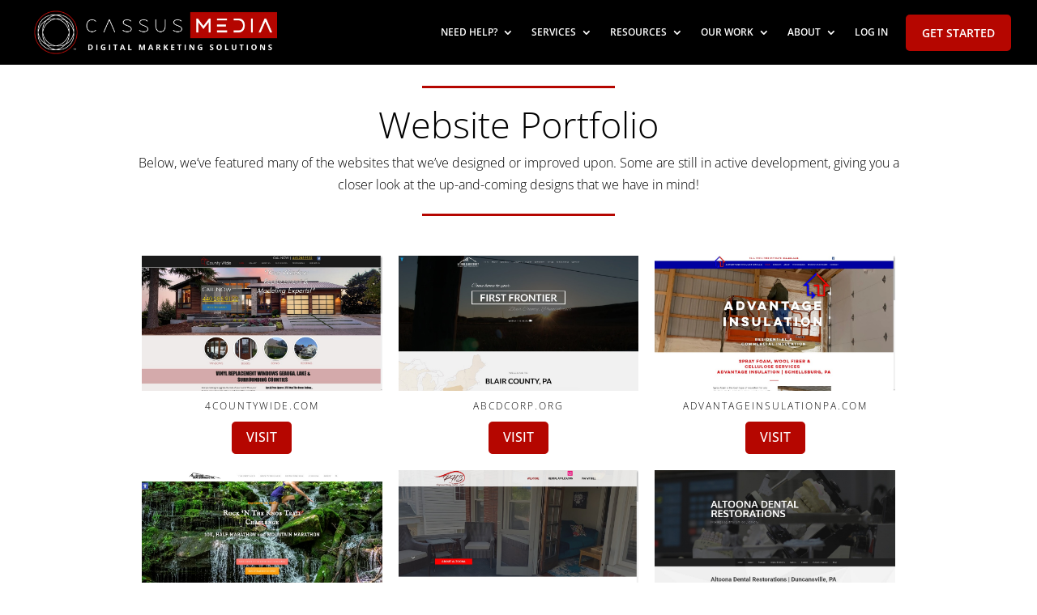

--- FILE ---
content_type: text/html; charset=UTF-8
request_url: https://www.cassusmedia.com/websites/portfolio/
body_size: 53507
content:
<!DOCTYPE html>
<html lang="en-US">
<head>
	<meta charset="UTF-8" />
<meta http-equiv="X-UA-Compatible" content="IE=edge">
	<link rel="pingback" href="https://www.cassusmedia.com/xmlrpc.php" />

	<script type="text/javascript">
		document.documentElement.className = 'js';
	</script>
	
	<link rel="preconnect" href="https://fonts.gstatic.com" crossorigin />			<script id="lrdivi-js-translations">
				var lrDiviTranslations = {
					"termsConditionsRequired" : "Terms and Conditions checkbox is required.",
					"emailInvalid" : "Email is Invalid.",
					"passwordNotMatch" : "The specified password do not match!",
					"phoneInvalid" : "Phone Number Invalid.",
					"fieldRequired" : "This field is required!"
				};
			</script>
		<style id="et-builder-googlefonts-cached-inline">/* Original: https://fonts.googleapis.com/css?family=Open+Sans:300,regular,500,600,700,800,300italic,italic,500italic,600italic,700italic,800italic&#038;subset=cyrillic,cyrillic-ext,greek,greek-ext,hebrew,latin,latin-ext,vietnamese&#038;display=swap *//* User Agent: Mozilla/5.0 (Unknown; Linux x86_64) AppleWebKit/538.1 (KHTML, like Gecko) Safari/538.1 Daum/4.1 */@font-face {font-family: 'Open Sans';font-style: italic;font-weight: 300;font-stretch: normal;font-display: swap;src: url(https://fonts.gstatic.com/s/opensans/v44/memQYaGs126MiZpBA-UFUIcVXSCEkx2cmqvXlWq8tWZ0Pw86hd0Rk5hkaVc.ttf) format('truetype');}@font-face {font-family: 'Open Sans';font-style: italic;font-weight: 400;font-stretch: normal;font-display: swap;src: url(https://fonts.gstatic.com/s/opensans/v44/memQYaGs126MiZpBA-UFUIcVXSCEkx2cmqvXlWq8tWZ0Pw86hd0Rk8ZkaVc.ttf) format('truetype');}@font-face {font-family: 'Open Sans';font-style: italic;font-weight: 500;font-stretch: normal;font-display: swap;src: url(https://fonts.gstatic.com/s/opensans/v44/memQYaGs126MiZpBA-UFUIcVXSCEkx2cmqvXlWq8tWZ0Pw86hd0Rk_RkaVc.ttf) format('truetype');}@font-face {font-family: 'Open Sans';font-style: italic;font-weight: 600;font-stretch: normal;font-display: swap;src: url(https://fonts.gstatic.com/s/opensans/v44/memQYaGs126MiZpBA-UFUIcVXSCEkx2cmqvXlWq8tWZ0Pw86hd0RkxhjaVc.ttf) format('truetype');}@font-face {font-family: 'Open Sans';font-style: italic;font-weight: 700;font-stretch: normal;font-display: swap;src: url(https://fonts.gstatic.com/s/opensans/v44/memQYaGs126MiZpBA-UFUIcVXSCEkx2cmqvXlWq8tWZ0Pw86hd0RkyFjaVc.ttf) format('truetype');}@font-face {font-family: 'Open Sans';font-style: italic;font-weight: 800;font-stretch: normal;font-display: swap;src: url(https://fonts.gstatic.com/s/opensans/v44/memQYaGs126MiZpBA-UFUIcVXSCEkx2cmqvXlWq8tWZ0Pw86hd0Rk0ZjaVc.ttf) format('truetype');}@font-face {font-family: 'Open Sans';font-style: normal;font-weight: 300;font-stretch: normal;font-display: swap;src: url(https://fonts.gstatic.com/s/opensans/v44/memSYaGs126MiZpBA-UvWbX2vVnXBbObj2OVZyOOSr4dVJWUgsiH0C4n.ttf) format('truetype');}@font-face {font-family: 'Open Sans';font-style: normal;font-weight: 400;font-stretch: normal;font-display: swap;src: url(https://fonts.gstatic.com/s/opensans/v44/memSYaGs126MiZpBA-UvWbX2vVnXBbObj2OVZyOOSr4dVJWUgsjZ0C4n.ttf) format('truetype');}@font-face {font-family: 'Open Sans';font-style: normal;font-weight: 500;font-stretch: normal;font-display: swap;src: url(https://fonts.gstatic.com/s/opensans/v44/memSYaGs126MiZpBA-UvWbX2vVnXBbObj2OVZyOOSr4dVJWUgsjr0C4n.ttf) format('truetype');}@font-face {font-family: 'Open Sans';font-style: normal;font-weight: 600;font-stretch: normal;font-display: swap;src: url(https://fonts.gstatic.com/s/opensans/v44/memSYaGs126MiZpBA-UvWbX2vVnXBbObj2OVZyOOSr4dVJWUgsgH1y4n.ttf) format('truetype');}@font-face {font-family: 'Open Sans';font-style: normal;font-weight: 700;font-stretch: normal;font-display: swap;src: url(https://fonts.gstatic.com/s/opensans/v44/memSYaGs126MiZpBA-UvWbX2vVnXBbObj2OVZyOOSr4dVJWUgsg-1y4n.ttf) format('truetype');}@font-face {font-family: 'Open Sans';font-style: normal;font-weight: 800;font-stretch: normal;font-display: swap;src: url(https://fonts.gstatic.com/s/opensans/v44/memSYaGs126MiZpBA-UvWbX2vVnXBbObj2OVZyOOSr4dVJWUgshZ1y4n.ttf) format('truetype');}/* User Agent: Mozilla/5.0 (Windows NT 6.1; WOW64; rv:27.0) Gecko/20100101 Firefox/27.0 */@font-face {font-family: 'Open Sans';font-style: italic;font-weight: 300;font-stretch: normal;font-display: swap;src: url(https://fonts.gstatic.com/l/font?kit=memQYaGs126MiZpBA-UFUIcVXSCEkx2cmqvXlWq8tWZ0Pw86hd0Rk5hkaVQ&skey=743457fe2cc29280&v=v44) format('woff');}@font-face {font-family: 'Open Sans';font-style: italic;font-weight: 400;font-stretch: normal;font-display: swap;src: url(https://fonts.gstatic.com/l/font?kit=memQYaGs126MiZpBA-UFUIcVXSCEkx2cmqvXlWq8tWZ0Pw86hd0Rk8ZkaVQ&skey=743457fe2cc29280&v=v44) format('woff');}@font-face {font-family: 'Open Sans';font-style: italic;font-weight: 500;font-stretch: normal;font-display: swap;src: url(https://fonts.gstatic.com/l/font?kit=memQYaGs126MiZpBA-UFUIcVXSCEkx2cmqvXlWq8tWZ0Pw86hd0Rk_RkaVQ&skey=743457fe2cc29280&v=v44) format('woff');}@font-face {font-family: 'Open Sans';font-style: italic;font-weight: 600;font-stretch: normal;font-display: swap;src: url(https://fonts.gstatic.com/l/font?kit=memQYaGs126MiZpBA-UFUIcVXSCEkx2cmqvXlWq8tWZ0Pw86hd0RkxhjaVQ&skey=743457fe2cc29280&v=v44) format('woff');}@font-face {font-family: 'Open Sans';font-style: italic;font-weight: 700;font-stretch: normal;font-display: swap;src: url(https://fonts.gstatic.com/l/font?kit=memQYaGs126MiZpBA-UFUIcVXSCEkx2cmqvXlWq8tWZ0Pw86hd0RkyFjaVQ&skey=743457fe2cc29280&v=v44) format('woff');}@font-face {font-family: 'Open Sans';font-style: italic;font-weight: 800;font-stretch: normal;font-display: swap;src: url(https://fonts.gstatic.com/l/font?kit=memQYaGs126MiZpBA-UFUIcVXSCEkx2cmqvXlWq8tWZ0Pw86hd0Rk0ZjaVQ&skey=743457fe2cc29280&v=v44) format('woff');}@font-face {font-family: 'Open Sans';font-style: normal;font-weight: 300;font-stretch: normal;font-display: swap;src: url(https://fonts.gstatic.com/l/font?kit=memSYaGs126MiZpBA-UvWbX2vVnXBbObj2OVZyOOSr4dVJWUgsiH0C4k&skey=62c1cbfccc78b4b2&v=v44) format('woff');}@font-face {font-family: 'Open Sans';font-style: normal;font-weight: 400;font-stretch: normal;font-display: swap;src: url(https://fonts.gstatic.com/l/font?kit=memSYaGs126MiZpBA-UvWbX2vVnXBbObj2OVZyOOSr4dVJWUgsjZ0C4k&skey=62c1cbfccc78b4b2&v=v44) format('woff');}@font-face {font-family: 'Open Sans';font-style: normal;font-weight: 500;font-stretch: normal;font-display: swap;src: url(https://fonts.gstatic.com/l/font?kit=memSYaGs126MiZpBA-UvWbX2vVnXBbObj2OVZyOOSr4dVJWUgsjr0C4k&skey=62c1cbfccc78b4b2&v=v44) format('woff');}@font-face {font-family: 'Open Sans';font-style: normal;font-weight: 600;font-stretch: normal;font-display: swap;src: url(https://fonts.gstatic.com/l/font?kit=memSYaGs126MiZpBA-UvWbX2vVnXBbObj2OVZyOOSr4dVJWUgsgH1y4k&skey=62c1cbfccc78b4b2&v=v44) format('woff');}@font-face {font-family: 'Open Sans';font-style: normal;font-weight: 700;font-stretch: normal;font-display: swap;src: url(https://fonts.gstatic.com/l/font?kit=memSYaGs126MiZpBA-UvWbX2vVnXBbObj2OVZyOOSr4dVJWUgsg-1y4k&skey=62c1cbfccc78b4b2&v=v44) format('woff');}@font-face {font-family: 'Open Sans';font-style: normal;font-weight: 800;font-stretch: normal;font-display: swap;src: url(https://fonts.gstatic.com/l/font?kit=memSYaGs126MiZpBA-UvWbX2vVnXBbObj2OVZyOOSr4dVJWUgshZ1y4k&skey=62c1cbfccc78b4b2&v=v44) format('woff');}/* User Agent: Mozilla/5.0 (Windows NT 6.3; rv:39.0) Gecko/20100101 Firefox/39.0 */@font-face {font-family: 'Open Sans';font-style: italic;font-weight: 300;font-stretch: normal;font-display: swap;src: url(https://fonts.gstatic.com/s/opensans/v44/memQYaGs126MiZpBA-UFUIcVXSCEkx2cmqvXlWq8tWZ0Pw86hd0Rk5hkaVI.woff2) format('woff2');}@font-face {font-family: 'Open Sans';font-style: italic;font-weight: 400;font-stretch: normal;font-display: swap;src: url(https://fonts.gstatic.com/s/opensans/v44/memQYaGs126MiZpBA-UFUIcVXSCEkx2cmqvXlWq8tWZ0Pw86hd0Rk8ZkaVI.woff2) format('woff2');}@font-face {font-family: 'Open Sans';font-style: italic;font-weight: 500;font-stretch: normal;font-display: swap;src: url(https://fonts.gstatic.com/s/opensans/v44/memQYaGs126MiZpBA-UFUIcVXSCEkx2cmqvXlWq8tWZ0Pw86hd0Rk_RkaVI.woff2) format('woff2');}@font-face {font-family: 'Open Sans';font-style: italic;font-weight: 600;font-stretch: normal;font-display: swap;src: url(https://fonts.gstatic.com/s/opensans/v44/memQYaGs126MiZpBA-UFUIcVXSCEkx2cmqvXlWq8tWZ0Pw86hd0RkxhjaVI.woff2) format('woff2');}@font-face {font-family: 'Open Sans';font-style: italic;font-weight: 700;font-stretch: normal;font-display: swap;src: url(https://fonts.gstatic.com/s/opensans/v44/memQYaGs126MiZpBA-UFUIcVXSCEkx2cmqvXlWq8tWZ0Pw86hd0RkyFjaVI.woff2) format('woff2');}@font-face {font-family: 'Open Sans';font-style: italic;font-weight: 800;font-stretch: normal;font-display: swap;src: url(https://fonts.gstatic.com/s/opensans/v44/memQYaGs126MiZpBA-UFUIcVXSCEkx2cmqvXlWq8tWZ0Pw86hd0Rk0ZjaVI.woff2) format('woff2');}@font-face {font-family: 'Open Sans';font-style: normal;font-weight: 300;font-stretch: normal;font-display: swap;src: url(https://fonts.gstatic.com/s/opensans/v44/memSYaGs126MiZpBA-UvWbX2vVnXBbObj2OVZyOOSr4dVJWUgsiH0C4i.woff2) format('woff2');}@font-face {font-family: 'Open Sans';font-style: normal;font-weight: 400;font-stretch: normal;font-display: swap;src: url(https://fonts.gstatic.com/s/opensans/v44/memSYaGs126MiZpBA-UvWbX2vVnXBbObj2OVZyOOSr4dVJWUgsjZ0C4i.woff2) format('woff2');}@font-face {font-family: 'Open Sans';font-style: normal;font-weight: 500;font-stretch: normal;font-display: swap;src: url(https://fonts.gstatic.com/s/opensans/v44/memSYaGs126MiZpBA-UvWbX2vVnXBbObj2OVZyOOSr4dVJWUgsjr0C4i.woff2) format('woff2');}@font-face {font-family: 'Open Sans';font-style: normal;font-weight: 600;font-stretch: normal;font-display: swap;src: url(https://fonts.gstatic.com/s/opensans/v44/memSYaGs126MiZpBA-UvWbX2vVnXBbObj2OVZyOOSr4dVJWUgsgH1y4i.woff2) format('woff2');}@font-face {font-family: 'Open Sans';font-style: normal;font-weight: 700;font-stretch: normal;font-display: swap;src: url(https://fonts.gstatic.com/s/opensans/v44/memSYaGs126MiZpBA-UvWbX2vVnXBbObj2OVZyOOSr4dVJWUgsg-1y4i.woff2) format('woff2');}@font-face {font-family: 'Open Sans';font-style: normal;font-weight: 800;font-stretch: normal;font-display: swap;src: url(https://fonts.gstatic.com/s/opensans/v44/memSYaGs126MiZpBA-UvWbX2vVnXBbObj2OVZyOOSr4dVJWUgshZ1y4i.woff2) format('woff2');}</style><meta name='robots' content='index, follow, max-image-preview:large, max-snippet:-1, max-video-preview:-1' />
<script type="text/javascript">
			let jqueryParams=[],jQuery=function(r){return jqueryParams=[...jqueryParams,r],jQuery},$=function(r){return jqueryParams=[...jqueryParams,r],$};window.jQuery=jQuery,window.$=jQuery;let customHeadScripts=!1;jQuery.fn=jQuery.prototype={},$.fn=jQuery.prototype={},jQuery.noConflict=function(r){if(window.jQuery)return jQuery=window.jQuery,$=window.jQuery,customHeadScripts=!0,jQuery.noConflict},jQuery.ready=function(r){jqueryParams=[...jqueryParams,r]},$.ready=function(r){jqueryParams=[...jqueryParams,r]},jQuery.load=function(r){jqueryParams=[...jqueryParams,r]},$.load=function(r){jqueryParams=[...jqueryParams,r]},jQuery.fn.ready=function(r){jqueryParams=[...jqueryParams,r]},$.fn.ready=function(r){jqueryParams=[...jqueryParams,r]};</script>
	<!-- This site is optimized with the Yoast SEO Premium plugin v26.7 (Yoast SEO v26.8) - https://yoast.com/product/yoast-seo-premium-wordpress/ -->
	<title>Website Portfolio</title>
	<meta name="description" content="Check out our website development work!" />
	<link rel="canonical" href="https://www.cassusmedia.com/websites/portfolio/" />
	<meta property="og:locale" content="en_US" />
	<meta property="og:type" content="article" />
	<meta property="og:title" content="Website Portfolio" />
	<meta property="og:description" content="Check out our website development work!" />
	<meta property="og:url" content="https://www.cassusmedia.com/websites/portfolio/" />
	<meta property="og:site_name" content="Cassus Media" />
	<meta property="article:publisher" content="https://www.facebook.com/cassusmedia" />
	<meta property="article:modified_time" content="2023-08-07T00:29:05+00:00" />
	<meta property="og:image" content="https://www.cassusmedia.com/wp-content/uploads/2023/01/Cassus-Media-Portfolio-Preview-1024x516.png" />
	<meta property="og:image:width" content="1024" />
	<meta property="og:image:height" content="516" />
	<meta property="og:image:type" content="image/png" />
	<meta name="twitter:card" content="summary_large_image" />
	<meta name="twitter:site" content="@cassusmedia" />
	<script type="application/ld+json" class="yoast-schema-graph">{"@context":"https://schema.org","@graph":[{"@type":"WebPage","@id":"https://www.cassusmedia.com/websites/portfolio/","url":"https://www.cassusmedia.com/websites/portfolio/","name":"Website Portfolio","isPartOf":{"@id":"https://www.cassusmedia.com/#website"},"primaryImageOfPage":{"@id":"https://www.cassusmedia.com/websites/portfolio/#primaryimage"},"image":{"@id":"https://www.cassusmedia.com/websites/portfolio/#primaryimage"},"thumbnailUrl":"https://www.cassusmedia.com/wp-content/uploads/2023/01/Cassus-Media-Portfolio-Preview.png","datePublished":"2023-01-20T16:55:23+00:00","dateModified":"2023-08-07T00:29:05+00:00","description":"Check out our website development work!","breadcrumb":{"@id":"https://www.cassusmedia.com/websites/portfolio/#breadcrumb"},"inLanguage":"en-US","potentialAction":[{"@type":"ReadAction","target":["https://www.cassusmedia.com/websites/portfolio/"]}]},{"@type":"ImageObject","inLanguage":"en-US","@id":"https://www.cassusmedia.com/websites/portfolio/#primaryimage","url":"https://www.cassusmedia.com/wp-content/uploads/2023/01/Cassus-Media-Portfolio-Preview.png","contentUrl":"https://www.cassusmedia.com/wp-content/uploads/2023/01/Cassus-Media-Portfolio-Preview.png","width":3840,"height":1936},{"@type":"BreadcrumbList","@id":"https://www.cassusmedia.com/websites/portfolio/#breadcrumb","itemListElement":[{"@type":"ListItem","position":1,"name":"Home","item":"https://www.cassusmedia.com/"},{"@type":"ListItem","position":2,"name":"Website Design","item":"https://www.cassusmedia.com/websites/"},{"@type":"ListItem","position":3,"name":"Website Portfolio"}]},{"@type":"WebSite","@id":"https://www.cassusmedia.com/#website","url":"https://www.cassusmedia.com/","name":"Cassus Media | Digital Marketing Solutions®","description":"Websites, Audio, Video, Graphics, Social Media, Emails, SMS, and more!","publisher":{"@id":"https://www.cassusmedia.com/#organization"},"alternateName":"Cassus Media","potentialAction":[{"@type":"SearchAction","target":{"@type":"EntryPoint","urlTemplate":"https://www.cassusmedia.com/?s={search_term_string}"},"query-input":{"@type":"PropertyValueSpecification","valueRequired":true,"valueName":"search_term_string"}}],"inLanguage":"en-US"},{"@type":"Organization","@id":"https://www.cassusmedia.com/#organization","name":"Cassus Media | Digital Marketing Solutions®","alternateName":"Cassus Media","url":"https://www.cassusmedia.com/","logo":{"@type":"ImageObject","inLanguage":"en-US","@id":"https://www.cassusmedia.com/#/schema/logo/image/","url":"https://www.cassusmedia.com/wp-content/uploads/2021/11/NEO-CASSUS-MEDIA-LOGO-BLACK-RED.png","contentUrl":"https://www.cassusmedia.com/wp-content/uploads/2021/11/NEO-CASSUS-MEDIA-LOGO-BLACK-RED.png","width":2500,"height":500,"caption":"Cassus Media | Digital Marketing Solutions®"},"image":{"@id":"https://www.cassusmedia.com/#/schema/logo/image/"},"sameAs":["https://www.facebook.com/cassusmedia","https://x.com/cassusmedia","https://www.instagram.com/cassusmedia","https://www.linkedin.com/company/cassus-media-llc/"],"description":"Cassus Media is a digital marketing solutions company that creates and publishes assets for small businesses and government entities.","email":"support@cassusmedia.com","telephone":"+19103777337","legalName":"Cassus Media LLC","foundingDate":"2017-08-14","taxID":"93-2012775","duns":"105519530","naics":"541613","numberOfEmployees":{"@type":"QuantitativeValue","minValue":"1","maxValue":"10"}}]}</script>
	<!-- / Yoast SEO Premium plugin. -->


<link rel='dns-prefetch' href='//www.recaptcha.net' />
<link rel='dns-prefetch' href='//www.googletagmanager.com' />
<link rel='dns-prefetch' href='//fonts.googleapis.com' />
<link rel='dns-prefetch' href='//use.fontawesome.com' />
<link rel="alternate" type="application/rss+xml" title="Cassus Media &raquo; Feed" href="https://www.cassusmedia.com/feed/" />
<link rel="alternate" type="application/rss+xml" title="Cassus Media &raquo; Comments Feed" href="https://www.cassusmedia.com/comments/feed/" />
<link rel="alternate" title="oEmbed (JSON)" type="application/json+oembed" href="https://www.cassusmedia.com/wp-json/oembed/1.0/embed?url=https%3A%2F%2Fwww.cassusmedia.com%2Fwebsites%2Fportfolio%2F" />
<link rel="alternate" title="oEmbed (XML)" type="text/xml+oembed" href="https://www.cassusmedia.com/wp-json/oembed/1.0/embed?url=https%3A%2F%2Fwww.cassusmedia.com%2Fwebsites%2Fportfolio%2F&#038;format=xml" />
<meta content="Cassus Media (Divi) v." name="generator"/><link rel='stylesheet' id='gforms_reset_css-css' href='https://www.cassusmedia.com/wp-content/plugins/gravityforms/legacy/css/formreset.min.css?ver=2.9.25' type='text/css' media='all' />
<link rel='stylesheet' id='gforms_formsmain_css-css' href='https://www.cassusmedia.com/wp-content/plugins/gravityforms/legacy/css/formsmain.min.css?ver=2.9.25' type='text/css' media='all' />
<link rel='stylesheet' id='gforms_ready_class_css-css' href='https://www.cassusmedia.com/wp-content/plugins/gravityforms/legacy/css/readyclass.min.css?ver=2.9.25' type='text/css' media='all' />
<link rel='stylesheet' id='gforms_browsers_css-css' href='https://www.cassusmedia.com/wp-content/plugins/gravityforms/legacy/css/browsers.min.css?ver=2.9.25' type='text/css' media='all' />
<link rel='stylesheet' id='gform_basic-css' href='https://www.cassusmedia.com/wp-content/plugins/gravityforms/assets/css/dist/basic.min.css?ver=2.9.25' type='text/css' media='all' />
<link rel='stylesheet' id='gform_theme_components-css' href='https://www.cassusmedia.com/wp-content/plugins/gravityforms/assets/css/dist/theme-components.min.css?ver=2.9.25' type='text/css' media='all' />
<link rel='stylesheet' id='gform_theme-css' href='https://www.cassusmedia.com/wp-content/plugins/gravityforms/assets/css/dist/theme.min.css?ver=2.9.25' type='text/css' media='all' />
<link rel='stylesheet' id='ayecode-ui-css' href='https://www.cassusmedia.com/wp-content/plugins/userswp/vendor/ayecode/wp-ayecode-ui/assets/css/ayecode-ui-compatibility.css?ver=0.2.42' type='text/css' media='all' />
<style id='ayecode-ui-inline-css' type='text/css'>
body.modal-open #wpadminbar{z-index:999}.embed-responsive-16by9 .fluid-width-video-wrapper{padding:0!important;position:initial}
/*# sourceURL=ayecode-ui-inline-css */
</style>
<link rel='stylesheet' id='wp-block-library-css' href='https://www.cassusmedia.com/wp-includes/css/dist/block-library/style.min.css?ver=6.9' type='text/css' media='all' />
<style id='global-styles-inline-css' type='text/css'>
:root{--wp--preset--aspect-ratio--square: 1;--wp--preset--aspect-ratio--4-3: 4/3;--wp--preset--aspect-ratio--3-4: 3/4;--wp--preset--aspect-ratio--3-2: 3/2;--wp--preset--aspect-ratio--2-3: 2/3;--wp--preset--aspect-ratio--16-9: 16/9;--wp--preset--aspect-ratio--9-16: 9/16;--wp--preset--color--black: #000000;--wp--preset--color--cyan-bluish-gray: #abb8c3;--wp--preset--color--white: #ffffff;--wp--preset--color--pale-pink: #f78da7;--wp--preset--color--vivid-red: #cf2e2e;--wp--preset--color--luminous-vivid-orange: #ff6900;--wp--preset--color--luminous-vivid-amber: #fcb900;--wp--preset--color--light-green-cyan: #7bdcb5;--wp--preset--color--vivid-green-cyan: #00d084;--wp--preset--color--pale-cyan-blue: #8ed1fc;--wp--preset--color--vivid-cyan-blue: #0693e3;--wp--preset--color--vivid-purple: #9b51e0;--wp--preset--gradient--vivid-cyan-blue-to-vivid-purple: linear-gradient(135deg,rgb(6,147,227) 0%,rgb(155,81,224) 100%);--wp--preset--gradient--light-green-cyan-to-vivid-green-cyan: linear-gradient(135deg,rgb(122,220,180) 0%,rgb(0,208,130) 100%);--wp--preset--gradient--luminous-vivid-amber-to-luminous-vivid-orange: linear-gradient(135deg,rgb(252,185,0) 0%,rgb(255,105,0) 100%);--wp--preset--gradient--luminous-vivid-orange-to-vivid-red: linear-gradient(135deg,rgb(255,105,0) 0%,rgb(207,46,46) 100%);--wp--preset--gradient--very-light-gray-to-cyan-bluish-gray: linear-gradient(135deg,rgb(238,238,238) 0%,rgb(169,184,195) 100%);--wp--preset--gradient--cool-to-warm-spectrum: linear-gradient(135deg,rgb(74,234,220) 0%,rgb(151,120,209) 20%,rgb(207,42,186) 40%,rgb(238,44,130) 60%,rgb(251,105,98) 80%,rgb(254,248,76) 100%);--wp--preset--gradient--blush-light-purple: linear-gradient(135deg,rgb(255,206,236) 0%,rgb(152,150,240) 100%);--wp--preset--gradient--blush-bordeaux: linear-gradient(135deg,rgb(254,205,165) 0%,rgb(254,45,45) 50%,rgb(107,0,62) 100%);--wp--preset--gradient--luminous-dusk: linear-gradient(135deg,rgb(255,203,112) 0%,rgb(199,81,192) 50%,rgb(65,88,208) 100%);--wp--preset--gradient--pale-ocean: linear-gradient(135deg,rgb(255,245,203) 0%,rgb(182,227,212) 50%,rgb(51,167,181) 100%);--wp--preset--gradient--electric-grass: linear-gradient(135deg,rgb(202,248,128) 0%,rgb(113,206,126) 100%);--wp--preset--gradient--midnight: linear-gradient(135deg,rgb(2,3,129) 0%,rgb(40,116,252) 100%);--wp--preset--font-size--small: 13px;--wp--preset--font-size--medium: 20px;--wp--preset--font-size--large: 36px;--wp--preset--font-size--x-large: 42px;--wp--preset--spacing--20: 0.44rem;--wp--preset--spacing--30: 0.67rem;--wp--preset--spacing--40: 1rem;--wp--preset--spacing--50: 1.5rem;--wp--preset--spacing--60: 2.25rem;--wp--preset--spacing--70: 3.38rem;--wp--preset--spacing--80: 5.06rem;--wp--preset--shadow--natural: 6px 6px 9px rgba(0, 0, 0, 0.2);--wp--preset--shadow--deep: 12px 12px 50px rgba(0, 0, 0, 0.4);--wp--preset--shadow--sharp: 6px 6px 0px rgba(0, 0, 0, 0.2);--wp--preset--shadow--outlined: 6px 6px 0px -3px rgb(255, 255, 255), 6px 6px rgb(0, 0, 0);--wp--preset--shadow--crisp: 6px 6px 0px rgb(0, 0, 0);}:root { --wp--style--global--content-size: 823px;--wp--style--global--wide-size: 1080px; }:where(body) { margin: 0; }.wp-site-blocks > .alignleft { float: left; margin-right: 2em; }.wp-site-blocks > .alignright { float: right; margin-left: 2em; }.wp-site-blocks > .aligncenter { justify-content: center; margin-left: auto; margin-right: auto; }:where(.is-layout-flex){gap: 0.5em;}:where(.is-layout-grid){gap: 0.5em;}.is-layout-flow > .alignleft{float: left;margin-inline-start: 0;margin-inline-end: 2em;}.is-layout-flow > .alignright{float: right;margin-inline-start: 2em;margin-inline-end: 0;}.is-layout-flow > .aligncenter{margin-left: auto !important;margin-right: auto !important;}.is-layout-constrained > .alignleft{float: left;margin-inline-start: 0;margin-inline-end: 2em;}.is-layout-constrained > .alignright{float: right;margin-inline-start: 2em;margin-inline-end: 0;}.is-layout-constrained > .aligncenter{margin-left: auto !important;margin-right: auto !important;}.is-layout-constrained > :where(:not(.alignleft):not(.alignright):not(.alignfull)){max-width: var(--wp--style--global--content-size);margin-left: auto !important;margin-right: auto !important;}.is-layout-constrained > .alignwide{max-width: var(--wp--style--global--wide-size);}body .is-layout-flex{display: flex;}.is-layout-flex{flex-wrap: wrap;align-items: center;}.is-layout-flex > :is(*, div){margin: 0;}body .is-layout-grid{display: grid;}.is-layout-grid > :is(*, div){margin: 0;}body{padding-top: 0px;padding-right: 0px;padding-bottom: 0px;padding-left: 0px;}:root :where(.wp-element-button, .wp-block-button__link){background-color: #32373c;border-width: 0;color: #fff;font-family: inherit;font-size: inherit;font-style: inherit;font-weight: inherit;letter-spacing: inherit;line-height: inherit;padding-top: calc(0.667em + 2px);padding-right: calc(1.333em + 2px);padding-bottom: calc(0.667em + 2px);padding-left: calc(1.333em + 2px);text-decoration: none;text-transform: inherit;}.has-black-color{color: var(--wp--preset--color--black) !important;}.has-cyan-bluish-gray-color{color: var(--wp--preset--color--cyan-bluish-gray) !important;}.has-white-color{color: var(--wp--preset--color--white) !important;}.has-pale-pink-color{color: var(--wp--preset--color--pale-pink) !important;}.has-vivid-red-color{color: var(--wp--preset--color--vivid-red) !important;}.has-luminous-vivid-orange-color{color: var(--wp--preset--color--luminous-vivid-orange) !important;}.has-luminous-vivid-amber-color{color: var(--wp--preset--color--luminous-vivid-amber) !important;}.has-light-green-cyan-color{color: var(--wp--preset--color--light-green-cyan) !important;}.has-vivid-green-cyan-color{color: var(--wp--preset--color--vivid-green-cyan) !important;}.has-pale-cyan-blue-color{color: var(--wp--preset--color--pale-cyan-blue) !important;}.has-vivid-cyan-blue-color{color: var(--wp--preset--color--vivid-cyan-blue) !important;}.has-vivid-purple-color{color: var(--wp--preset--color--vivid-purple) !important;}.has-black-background-color{background-color: var(--wp--preset--color--black) !important;}.has-cyan-bluish-gray-background-color{background-color: var(--wp--preset--color--cyan-bluish-gray) !important;}.has-white-background-color{background-color: var(--wp--preset--color--white) !important;}.has-pale-pink-background-color{background-color: var(--wp--preset--color--pale-pink) !important;}.has-vivid-red-background-color{background-color: var(--wp--preset--color--vivid-red) !important;}.has-luminous-vivid-orange-background-color{background-color: var(--wp--preset--color--luminous-vivid-orange) !important;}.has-luminous-vivid-amber-background-color{background-color: var(--wp--preset--color--luminous-vivid-amber) !important;}.has-light-green-cyan-background-color{background-color: var(--wp--preset--color--light-green-cyan) !important;}.has-vivid-green-cyan-background-color{background-color: var(--wp--preset--color--vivid-green-cyan) !important;}.has-pale-cyan-blue-background-color{background-color: var(--wp--preset--color--pale-cyan-blue) !important;}.has-vivid-cyan-blue-background-color{background-color: var(--wp--preset--color--vivid-cyan-blue) !important;}.has-vivid-purple-background-color{background-color: var(--wp--preset--color--vivid-purple) !important;}.has-black-border-color{border-color: var(--wp--preset--color--black) !important;}.has-cyan-bluish-gray-border-color{border-color: var(--wp--preset--color--cyan-bluish-gray) !important;}.has-white-border-color{border-color: var(--wp--preset--color--white) !important;}.has-pale-pink-border-color{border-color: var(--wp--preset--color--pale-pink) !important;}.has-vivid-red-border-color{border-color: var(--wp--preset--color--vivid-red) !important;}.has-luminous-vivid-orange-border-color{border-color: var(--wp--preset--color--luminous-vivid-orange) !important;}.has-luminous-vivid-amber-border-color{border-color: var(--wp--preset--color--luminous-vivid-amber) !important;}.has-light-green-cyan-border-color{border-color: var(--wp--preset--color--light-green-cyan) !important;}.has-vivid-green-cyan-border-color{border-color: var(--wp--preset--color--vivid-green-cyan) !important;}.has-pale-cyan-blue-border-color{border-color: var(--wp--preset--color--pale-cyan-blue) !important;}.has-vivid-cyan-blue-border-color{border-color: var(--wp--preset--color--vivid-cyan-blue) !important;}.has-vivid-purple-border-color{border-color: var(--wp--preset--color--vivid-purple) !important;}.has-vivid-cyan-blue-to-vivid-purple-gradient-background{background: var(--wp--preset--gradient--vivid-cyan-blue-to-vivid-purple) !important;}.has-light-green-cyan-to-vivid-green-cyan-gradient-background{background: var(--wp--preset--gradient--light-green-cyan-to-vivid-green-cyan) !important;}.has-luminous-vivid-amber-to-luminous-vivid-orange-gradient-background{background: var(--wp--preset--gradient--luminous-vivid-amber-to-luminous-vivid-orange) !important;}.has-luminous-vivid-orange-to-vivid-red-gradient-background{background: var(--wp--preset--gradient--luminous-vivid-orange-to-vivid-red) !important;}.has-very-light-gray-to-cyan-bluish-gray-gradient-background{background: var(--wp--preset--gradient--very-light-gray-to-cyan-bluish-gray) !important;}.has-cool-to-warm-spectrum-gradient-background{background: var(--wp--preset--gradient--cool-to-warm-spectrum) !important;}.has-blush-light-purple-gradient-background{background: var(--wp--preset--gradient--blush-light-purple) !important;}.has-blush-bordeaux-gradient-background{background: var(--wp--preset--gradient--blush-bordeaux) !important;}.has-luminous-dusk-gradient-background{background: var(--wp--preset--gradient--luminous-dusk) !important;}.has-pale-ocean-gradient-background{background: var(--wp--preset--gradient--pale-ocean) !important;}.has-electric-grass-gradient-background{background: var(--wp--preset--gradient--electric-grass) !important;}.has-midnight-gradient-background{background: var(--wp--preset--gradient--midnight) !important;}.has-small-font-size{font-size: var(--wp--preset--font-size--small) !important;}.has-medium-font-size{font-size: var(--wp--preset--font-size--medium) !important;}.has-large-font-size{font-size: var(--wp--preset--font-size--large) !important;}.has-x-large-font-size{font-size: var(--wp--preset--font-size--x-large) !important;}
/*# sourceURL=global-styles-inline-css */
</style>

<link rel='stylesheet' id='cf7-styler-for-divi-css' href='https://www.cassusmedia.com/wp-content/plugins/cf7-styler-for-divi/dist/css/builder4.css?ver=2.3.4' type='text/css' media='all' />
<link rel='stylesheet' id='contact-form-7-css' href='https://www.cassusmedia.com/wp-content/plugins/contact-form-7/includes/css/styles.css?ver=6.1.4' type='text/css' media='all' />
<link rel='stylesheet' id='prflxtrflds_front_stylesheet-css' href='https://www.cassusmedia.com/wp-content/plugins/profile-extra-fields/css/front_style.css?ver=1.2.4' type='text/css' media='all' />
<style id='wpxpo-global-style-inline-css' type='text/css'>
:root { --preset-color1: #037fff --preset-color2: #026fe0 --preset-color3: #071323 --preset-color4: #132133 --preset-color5: #34495e --preset-color6: #787676 --preset-color7: #f0f2f3 --preset-color8: #f8f9fa --preset-color9: #ffffff }
/*# sourceURL=wpxpo-global-style-inline-css */
</style>
<style id='ultp-preset-colors-style-inline-css' type='text/css'>
:root { --postx_preset_Base_1_color: #f4f4ff; --postx_preset_Base_2_color: #dddff8; --postx_preset_Base_3_color: #B4B4D6; --postx_preset_Primary_color: #3323f0; --postx_preset_Secondary_color: #4a5fff; --postx_preset_Tertiary_color: #FFFFFF; --postx_preset_Contrast_3_color: #545472; --postx_preset_Contrast_2_color: #262657; --postx_preset_Contrast_1_color: #10102e; --postx_preset_Over_Primary_color: #ffffff;  }
/*# sourceURL=ultp-preset-colors-style-inline-css */
</style>
<style id='ultp-preset-gradient-style-inline-css' type='text/css'>
:root { --postx_preset_Primary_to_Secondary_to_Right_gradient: linear-gradient(90deg, var(--postx_preset_Primary_color) 0%, var(--postx_preset_Secondary_color) 100%); --postx_preset_Primary_to_Secondary_to_Bottom_gradient: linear-gradient(180deg, var(--postx_preset_Primary_color) 0%, var(--postx_preset_Secondary_color) 100%); --postx_preset_Secondary_to_Primary_to_Right_gradient: linear-gradient(90deg, var(--postx_preset_Secondary_color) 0%, var(--postx_preset_Primary_color) 100%); --postx_preset_Secondary_to_Primary_to_Bottom_gradient: linear-gradient(180deg, var(--postx_preset_Secondary_color) 0%, var(--postx_preset_Primary_color) 100%); --postx_preset_Cold_Evening_gradient: linear-gradient(0deg, rgb(12, 52, 131) 0%, rgb(162, 182, 223) 100%, rgb(107, 140, 206) 100%, rgb(162, 182, 223) 100%); --postx_preset_Purple_Division_gradient: linear-gradient(0deg, rgb(112, 40, 228) 0%, rgb(229, 178, 202) 100%); --postx_preset_Over_Sun_gradient: linear-gradient(60deg, rgb(171, 236, 214) 0%, rgb(251, 237, 150) 100%); --postx_preset_Morning_Salad_gradient: linear-gradient(-255deg, rgb(183, 248, 219) 0%, rgb(80, 167, 194) 100%); --postx_preset_Fabled_Sunset_gradient: linear-gradient(-270deg, rgb(35, 21, 87) 0%, rgb(68, 16, 122) 29%, rgb(255, 19, 97) 67%, rgb(255, 248, 0) 100%);  }
/*# sourceURL=ultp-preset-gradient-style-inline-css */
</style>
<style id='ultp-preset-typo-style-inline-css' type='text/css'>
@import url('https://fonts.googleapis.com/css?family=Roboto:100,100i,300,300i,400,400i,500,500i,700,700i,900,900i'); :root { --postx_preset_Heading_typo_font_family: Roboto; --postx_preset_Heading_typo_font_family_type: sans-serif; --postx_preset_Heading_typo_font_weight: 600; --postx_preset_Heading_typo_text_transform: capitalize; --postx_preset_Body_and_Others_typo_font_family: Roboto; --postx_preset_Body_and_Others_typo_font_family_type: sans-serif; --postx_preset_Body_and_Others_typo_font_weight: 400; --postx_preset_Body_and_Others_typo_text_transform: lowercase; --postx_preset_body_typo_font_size_lg: 16px; --postx_preset_paragraph_1_typo_font_size_lg: 12px; --postx_preset_paragraph_2_typo_font_size_lg: 12px; --postx_preset_paragraph_3_typo_font_size_lg: 12px; --postx_preset_heading_h1_typo_font_size_lg: 42px; --postx_preset_heading_h2_typo_font_size_lg: 36px; --postx_preset_heading_h3_typo_font_size_lg: 30px; --postx_preset_heading_h4_typo_font_size_lg: 24px; --postx_preset_heading_h5_typo_font_size_lg: 20px; --postx_preset_heading_h6_typo_font_size_lg: 16px; }
/*# sourceURL=ultp-preset-typo-style-inline-css */
</style>
<link rel='stylesheet' id='if-menu-site-css-css' href='https://www.cassusmedia.com/wp-content/plugins/if-menu/assets/if-menu-site.css?ver=6.9' type='text/css' media='all' />
<link rel='stylesheet' id='et_monarch-css-css' href='https://www.cassusmedia.com/wp-content/plugins/monarch/css/style.css?ver=1.4.14' type='text/css' media='all' />
<link rel='stylesheet' id='et-gf-open-sans-css' href='https://fonts.googleapis.com/css?family=Open+Sans:400,700' type='text/css' media='all' />
<link rel='stylesheet' id='dflip-style-css' href='https://www.cassusmedia.com/wp-content/plugins/3d-flipbook-dflip-lite/assets/css/dflip.min.css?ver=2.4.20' type='text/css' media='all' />
<style id='divi-style-parent-inline-inline-css' type='text/css'>
/*!
Theme Name: Divi
Theme URI: http://www.elegantthemes.com/gallery/divi/
Version: 4.27.5
Description: Smart. Flexible. Beautiful. Divi is the most powerful theme in our collection.
Author: Elegant Themes
Author URI: http://www.elegantthemes.com
License: GNU General Public License v2
License URI: http://www.gnu.org/licenses/gpl-2.0.html
*/

a,abbr,acronym,address,applet,b,big,blockquote,body,center,cite,code,dd,del,dfn,div,dl,dt,em,fieldset,font,form,h1,h2,h3,h4,h5,h6,html,i,iframe,img,ins,kbd,label,legend,li,object,ol,p,pre,q,s,samp,small,span,strike,strong,sub,sup,tt,u,ul,var{margin:0;padding:0;border:0;outline:0;font-size:100%;-ms-text-size-adjust:100%;-webkit-text-size-adjust:100%;vertical-align:baseline;background:transparent}body{line-height:1}ol,ul{list-style:none}blockquote,q{quotes:none}blockquote:after,blockquote:before,q:after,q:before{content:"";content:none}blockquote{margin:20px 0 30px;border-left:5px solid;padding-left:20px}:focus{outline:0}del{text-decoration:line-through}pre{overflow:auto;padding:10px}figure{margin:0}table{border-collapse:collapse;border-spacing:0}article,aside,footer,header,hgroup,nav,section{display:block}body{font-family:Open Sans,Arial,sans-serif;font-size:14px;color:#666;background-color:#fff;line-height:1.7em;font-weight:500;-webkit-font-smoothing:antialiased;-moz-osx-font-smoothing:grayscale}body.page-template-page-template-blank-php #page-container{padding-top:0!important}body.et_cover_background{background-size:cover!important;background-position:top!important;background-repeat:no-repeat!important;background-attachment:fixed}a{color:#2ea3f2}a,a:hover{text-decoration:none}p{padding-bottom:1em}p:not(.has-background):last-of-type{padding-bottom:0}p.et_normal_padding{padding-bottom:1em}strong{font-weight:700}cite,em,i{font-style:italic}code,pre{font-family:Courier New,monospace;margin-bottom:10px}ins{text-decoration:none}sub,sup{height:0;line-height:1;position:relative;vertical-align:baseline}sup{bottom:.8em}sub{top:.3em}dl{margin:0 0 1.5em}dl dt{font-weight:700}dd{margin-left:1.5em}blockquote p{padding-bottom:0}embed,iframe,object,video{max-width:100%}h1,h2,h3,h4,h5,h6{color:#333;padding-bottom:10px;line-height:1em;font-weight:500}h1 a,h2 a,h3 a,h4 a,h5 a,h6 a{color:inherit}h1{font-size:30px}h2{font-size:26px}h3{font-size:22px}h4{font-size:18px}h5{font-size:16px}h6{font-size:14px}input{-webkit-appearance:none}input[type=checkbox]{-webkit-appearance:checkbox}input[type=radio]{-webkit-appearance:radio}input.text,input.title,input[type=email],input[type=password],input[type=tel],input[type=text],select,textarea{background-color:#fff;border:1px solid #bbb;padding:2px;color:#4e4e4e}input.text:focus,input.title:focus,input[type=text]:focus,select:focus,textarea:focus{border-color:#2d3940;color:#3e3e3e}input.text,input.title,input[type=text],select,textarea{margin:0}textarea{padding:4px}button,input,select,textarea{font-family:inherit}img{max-width:100%;height:auto}.clear{clear:both}br.clear{margin:0;padding:0}.pagination{clear:both}#et_search_icon:hover,.et-social-icon a:hover,.et_password_protected_form .et_submit_button,.form-submit .et_pb_buttontton.alt.disabled,.nav-single a,.posted_in a{color:#2ea3f2}.et-search-form,blockquote{border-color:#2ea3f2}#main-content{background-color:#fff}.container{width:80%;max-width:1080px;margin:auto;position:relative}body:not(.et-tb) #main-content .container,body:not(.et-tb-has-header) #main-content .container{padding-top:58px}.et_full_width_page #main-content .container:before{display:none}.main_title{margin-bottom:20px}.et_password_protected_form .et_submit_button:hover,.form-submit .et_pb_button:hover{background:rgba(0,0,0,.05)}.et_button_icon_visible .et_pb_button{padding-right:2em;padding-left:.7em}.et_button_icon_visible .et_pb_button:after{opacity:1;margin-left:0}.et_button_left .et_pb_button:hover:after{left:.15em}.et_button_left .et_pb_button:after{margin-left:0;left:1em}.et_button_icon_visible.et_button_left .et_pb_button,.et_button_left .et_pb_button:hover,.et_button_left .et_pb_module .et_pb_button:hover{padding-left:2em;padding-right:.7em}.et_button_icon_visible.et_button_left .et_pb_button:after,.et_button_left .et_pb_button:hover:after{left:.15em}.et_password_protected_form .et_submit_button:hover,.form-submit .et_pb_button:hover{padding:.3em 1em}.et_button_no_icon .et_pb_button:after{display:none}.et_button_no_icon.et_button_icon_visible.et_button_left .et_pb_button,.et_button_no_icon.et_button_left .et_pb_button:hover,.et_button_no_icon .et_pb_button,.et_button_no_icon .et_pb_button:hover{padding:.3em 1em!important}.et_button_custom_icon .et_pb_button:after{line-height:1.7em}.et_button_custom_icon.et_button_icon_visible .et_pb_button:after,.et_button_custom_icon .et_pb_button:hover:after{margin-left:.3em}#left-area .post_format-post-format-gallery .wp-block-gallery:first-of-type{padding:0;margin-bottom:-16px}.entry-content table:not(.variations){border:1px solid #eee;margin:0 0 15px;text-align:left;width:100%}.entry-content thead th,.entry-content tr th{color:#555;font-weight:700;padding:9px 24px}.entry-content tr td{border-top:1px solid #eee;padding:6px 24px}#left-area ul,.entry-content ul,.et-l--body ul,.et-l--footer ul,.et-l--header ul{list-style-type:disc;padding:0 0 23px 1em;line-height:26px}#left-area ol,.entry-content ol,.et-l--body ol,.et-l--footer ol,.et-l--header ol{list-style-type:decimal;list-style-position:inside;padding:0 0 23px;line-height:26px}#left-area ul li ul,.entry-content ul li ol{padding:2px 0 2px 20px}#left-area ol li ul,.entry-content ol li ol,.et-l--body ol li ol,.et-l--footer ol li ol,.et-l--header ol li ol{padding:2px 0 2px 35px}#left-area ul.wp-block-gallery{display:-webkit-box;display:-ms-flexbox;display:flex;-ms-flex-wrap:wrap;flex-wrap:wrap;list-style-type:none;padding:0}#left-area ul.products{padding:0!important;line-height:1.7!important;list-style:none!important}.gallery-item a{display:block}.gallery-caption,.gallery-item a{width:90%}#wpadminbar{z-index:100001}#left-area .post-meta{font-size:14px;padding-bottom:15px}#left-area .post-meta a{text-decoration:none;color:#666}#left-area .et_featured_image{padding-bottom:7px}.single .post{padding-bottom:25px}body.single .et_audio_content{margin-bottom:-6px}.nav-single a{text-decoration:none;color:#2ea3f2;font-size:14px;font-weight:400}.nav-previous{float:left}.nav-next{float:right}.et_password_protected_form p input{background-color:#eee;border:none!important;width:100%!important;border-radius:0!important;font-size:14px;color:#999!important;padding:16px!important;-webkit-box-sizing:border-box;box-sizing:border-box}.et_password_protected_form label{display:none}.et_password_protected_form .et_submit_button{font-family:inherit;display:block;float:right;margin:8px auto 0;cursor:pointer}.post-password-required p.nocomments.container{max-width:100%}.post-password-required p.nocomments.container:before{display:none}.aligncenter,div.post .new-post .aligncenter{display:block;margin-left:auto;margin-right:auto}.wp-caption{border:1px solid #ddd;text-align:center;background-color:#f3f3f3;margin-bottom:10px;max-width:96%;padding:8px}.wp-caption.alignleft{margin:0 30px 20px 0}.wp-caption.alignright{margin:0 0 20px 30px}.wp-caption img{margin:0;padding:0;border:0}.wp-caption p.wp-caption-text{font-size:12px;padding:0 4px 5px;margin:0}.alignright{float:right}.alignleft{float:left}img.alignleft{display:inline;float:left;margin-right:15px}img.alignright{display:inline;float:right;margin-left:15px}.page.et_pb_pagebuilder_layout #main-content{background-color:transparent}body #main-content .et_builder_inner_content>h1,body #main-content .et_builder_inner_content>h2,body #main-content .et_builder_inner_content>h3,body #main-content .et_builder_inner_content>h4,body #main-content .et_builder_inner_content>h5,body #main-content .et_builder_inner_content>h6{line-height:1.4em}body #main-content .et_builder_inner_content>p{line-height:1.7em}.wp-block-pullquote{margin:20px 0 30px}.wp-block-pullquote.has-background blockquote{border-left:none}.wp-block-group.has-background{padding:1.5em 1.5em .5em}@media (min-width:981px){#left-area{width:79.125%;padding-bottom:23px}#main-content .container:before{content:"";position:absolute;top:0;height:100%;width:1px;background-color:#e2e2e2}.et_full_width_page #left-area,.et_no_sidebar #left-area{float:none;width:100%!important}.et_full_width_page #left-area{padding-bottom:0}.et_no_sidebar #main-content .container:before{display:none}}@media (max-width:980px){#page-container{padding-top:80px}.et-tb #page-container,.et-tb-has-header #page-container{padding-top:0!important}#left-area,#sidebar{width:100%!important}#main-content .container:before{display:none!important}.et_full_width_page .et_gallery_item:nth-child(4n+1){clear:none}}@media print{#page-container{padding-top:0!important}}#wp-admin-bar-et-use-visual-builder a:before{font-family:ETmodules!important;content:"\e625";font-size:30px!important;width:28px;margin-top:-3px;color:#974df3!important}#wp-admin-bar-et-use-visual-builder:hover a:before{color:#fff!important}#wp-admin-bar-et-use-visual-builder:hover a,#wp-admin-bar-et-use-visual-builder a:hover{transition:background-color .5s ease;-webkit-transition:background-color .5s ease;-moz-transition:background-color .5s ease;background-color:#7e3bd0!important;color:#fff!important}* html .clearfix,:first-child+html .clearfix{zoom:1}.iphone .et_pb_section_video_bg video::-webkit-media-controls-start-playback-button{display:none!important;-webkit-appearance:none}.et_mobile_device .et_pb_section_parallax .et_pb_parallax_css{background-attachment:scroll}.et-social-facebook a.icon:before{content:"\e093"}.et-social-twitter a.icon:before{content:"\e094"}.et-social-google-plus a.icon:before{content:"\e096"}.et-social-instagram a.icon:before{content:"\e09a"}.et-social-rss a.icon:before{content:"\e09e"}.ai1ec-single-event:after{content:" ";display:table;clear:both}.evcal_event_details .evcal_evdata_cell .eventon_details_shading_bot.eventon_details_shading_bot{z-index:3}.wp-block-divi-layout{margin-bottom:1em}*{-webkit-box-sizing:border-box;box-sizing:border-box}#et-info-email:before,#et-info-phone:before,#et_search_icon:before,.comment-reply-link:after,.et-cart-info span:before,.et-pb-arrow-next:before,.et-pb-arrow-prev:before,.et-social-icon a:before,.et_audio_container .mejs-playpause-button button:before,.et_audio_container .mejs-volume-button button:before,.et_overlay:before,.et_password_protected_form .et_submit_button:after,.et_pb_button:after,.et_pb_contact_reset:after,.et_pb_contact_submit:after,.et_pb_font_icon:before,.et_pb_newsletter_button:after,.et_pb_pricing_table_button:after,.et_pb_promo_button:after,.et_pb_testimonial:before,.et_pb_toggle_title:before,.form-submit .et_pb_button:after,.mobile_menu_bar:before,a.et_pb_more_button:after{font-family:ETmodules!important;speak:none;font-style:normal;font-weight:400;-webkit-font-feature-settings:normal;font-feature-settings:normal;font-variant:normal;text-transform:none;line-height:1;-webkit-font-smoothing:antialiased;-moz-osx-font-smoothing:grayscale;text-shadow:0 0;direction:ltr}.et-pb-icon,.et_pb_custom_button_icon.et_pb_button:after,.et_pb_login .et_pb_custom_button_icon.et_pb_button:after,.et_pb_woo_custom_button_icon .button.et_pb_custom_button_icon.et_pb_button:after,.et_pb_woo_custom_button_icon .button.et_pb_custom_button_icon.et_pb_button:hover:after{content:attr(data-icon)}.et-pb-icon{font-family:ETmodules;speak:none;font-weight:400;-webkit-font-feature-settings:normal;font-feature-settings:normal;font-variant:normal;text-transform:none;line-height:1;-webkit-font-smoothing:antialiased;font-size:96px;font-style:normal;display:inline-block;-webkit-box-sizing:border-box;box-sizing:border-box;direction:ltr}#et-ajax-saving{display:none;-webkit-transition:background .3s,-webkit-box-shadow .3s;transition:background .3s,-webkit-box-shadow .3s;transition:background .3s,box-shadow .3s;transition:background .3s,box-shadow .3s,-webkit-box-shadow .3s;-webkit-box-shadow:rgba(0,139,219,.247059) 0 0 60px;box-shadow:0 0 60px rgba(0,139,219,.247059);position:fixed;top:50%;left:50%;width:50px;height:50px;background:#fff;border-radius:50px;margin:-25px 0 0 -25px;z-index:999999;text-align:center}#et-ajax-saving img{margin:9px}.et-safe-mode-indicator,.et-safe-mode-indicator:focus,.et-safe-mode-indicator:hover{-webkit-box-shadow:0 5px 10px rgba(41,196,169,.15);box-shadow:0 5px 10px rgba(41,196,169,.15);background:#29c4a9;color:#fff;font-size:14px;font-weight:600;padding:12px;line-height:16px;border-radius:3px;position:fixed;bottom:30px;right:30px;z-index:999999;text-decoration:none;font-family:Open Sans,sans-serif;-webkit-font-smoothing:antialiased;-moz-osx-font-smoothing:grayscale}.et_pb_button{font-size:20px;font-weight:500;padding:.3em 1em;line-height:1.7em!important;background-color:transparent;background-size:cover;background-position:50%;background-repeat:no-repeat;border:2px solid;border-radius:3px;-webkit-transition-duration:.2s;transition-duration:.2s;-webkit-transition-property:all!important;transition-property:all!important}.et_pb_button,.et_pb_button_inner{position:relative}.et_pb_button:hover,.et_pb_module .et_pb_button:hover{border:2px solid transparent;padding:.3em 2em .3em .7em}.et_pb_button:hover{background-color:hsla(0,0%,100%,.2)}.et_pb_bg_layout_light.et_pb_button:hover,.et_pb_bg_layout_light .et_pb_button:hover{background-color:rgba(0,0,0,.05)}.et_pb_button:after,.et_pb_button:before{font-size:32px;line-height:1em;content:"\35";opacity:0;position:absolute;margin-left:-1em;-webkit-transition:all .2s;transition:all .2s;text-transform:none;-webkit-font-feature-settings:"kern" off;font-feature-settings:"kern" off;font-variant:none;font-style:normal;font-weight:400;text-shadow:none}.et_pb_button.et_hover_enabled:hover:after,.et_pb_button.et_pb_hovered:hover:after{-webkit-transition:none!important;transition:none!important}.et_pb_button:before{display:none}.et_pb_button:hover:after{opacity:1;margin-left:0}.et_pb_column_1_3 h1,.et_pb_column_1_4 h1,.et_pb_column_1_5 h1,.et_pb_column_1_6 h1,.et_pb_column_2_5 h1{font-size:26px}.et_pb_column_1_3 h2,.et_pb_column_1_4 h2,.et_pb_column_1_5 h2,.et_pb_column_1_6 h2,.et_pb_column_2_5 h2{font-size:23px}.et_pb_column_1_3 h3,.et_pb_column_1_4 h3,.et_pb_column_1_5 h3,.et_pb_column_1_6 h3,.et_pb_column_2_5 h3{font-size:20px}.et_pb_column_1_3 h4,.et_pb_column_1_4 h4,.et_pb_column_1_5 h4,.et_pb_column_1_6 h4,.et_pb_column_2_5 h4{font-size:18px}.et_pb_column_1_3 h5,.et_pb_column_1_4 h5,.et_pb_column_1_5 h5,.et_pb_column_1_6 h5,.et_pb_column_2_5 h5{font-size:16px}.et_pb_column_1_3 h6,.et_pb_column_1_4 h6,.et_pb_column_1_5 h6,.et_pb_column_1_6 h6,.et_pb_column_2_5 h6{font-size:15px}.et_pb_bg_layout_dark,.et_pb_bg_layout_dark h1,.et_pb_bg_layout_dark h2,.et_pb_bg_layout_dark h3,.et_pb_bg_layout_dark h4,.et_pb_bg_layout_dark h5,.et_pb_bg_layout_dark h6{color:#fff!important}.et_pb_module.et_pb_text_align_left{text-align:left}.et_pb_module.et_pb_text_align_center{text-align:center}.et_pb_module.et_pb_text_align_right{text-align:right}.et_pb_module.et_pb_text_align_justified{text-align:justify}.clearfix:after{visibility:hidden;display:block;font-size:0;content:" ";clear:both;height:0}.et_pb_bg_layout_light .et_pb_more_button{color:#2ea3f2}.et_builder_inner_content{position:relative;z-index:1}header .et_builder_inner_content{z-index:2}.et_pb_css_mix_blend_mode_passthrough{mix-blend-mode:unset!important}.et_pb_image_container{margin:-20px -20px 29px}.et_pb_module_inner{position:relative}.et_hover_enabled_preview{z-index:2}.et_hover_enabled:hover{position:relative;z-index:2}.et_pb_all_tabs,.et_pb_module,.et_pb_posts_nav a,.et_pb_tab,.et_pb_with_background{position:relative;background-size:cover;background-position:50%;background-repeat:no-repeat}.et_pb_background_mask,.et_pb_background_pattern{bottom:0;left:0;position:absolute;right:0;top:0}.et_pb_background_mask{background-size:calc(100% + 2px) calc(100% + 2px);background-repeat:no-repeat;background-position:50%;overflow:hidden}.et_pb_background_pattern{background-position:0 0;background-repeat:repeat}.et_pb_with_border{position:relative;border:0 solid #333}.post-password-required .et_pb_row{padding:0;width:100%}.post-password-required .et_password_protected_form{min-height:0}body.et_pb_pagebuilder_layout.et_pb_show_title .post-password-required .et_password_protected_form h1,body:not(.et_pb_pagebuilder_layout) .post-password-required .et_password_protected_form h1{display:none}.et_pb_no_bg{padding:0!important}.et_overlay.et_pb_inline_icon:before,.et_pb_inline_icon:before{content:attr(data-icon)}.et_pb_more_button{color:inherit;text-shadow:none;text-decoration:none;display:inline-block;margin-top:20px}.et_parallax_bg_wrap{overflow:hidden;position:absolute;top:0;right:0;bottom:0;left:0}.et_parallax_bg{background-repeat:no-repeat;background-position:top;background-size:cover;position:absolute;bottom:0;left:0;width:100%;height:100%;display:block}.et_parallax_bg.et_parallax_bg__hover,.et_parallax_bg.et_parallax_bg_phone,.et_parallax_bg.et_parallax_bg_tablet,.et_parallax_gradient.et_parallax_gradient__hover,.et_parallax_gradient.et_parallax_gradient_phone,.et_parallax_gradient.et_parallax_gradient_tablet,.et_pb_section_parallax_hover:hover .et_parallax_bg:not(.et_parallax_bg__hover),.et_pb_section_parallax_hover:hover .et_parallax_gradient:not(.et_parallax_gradient__hover){display:none}.et_pb_section_parallax_hover:hover .et_parallax_bg.et_parallax_bg__hover,.et_pb_section_parallax_hover:hover .et_parallax_gradient.et_parallax_gradient__hover{display:block}.et_parallax_gradient{bottom:0;display:block;left:0;position:absolute;right:0;top:0}.et_pb_module.et_pb_section_parallax,.et_pb_posts_nav a.et_pb_section_parallax,.et_pb_tab.et_pb_section_parallax{position:relative}.et_pb_section_parallax .et_pb_parallax_css,.et_pb_slides .et_parallax_bg.et_pb_parallax_css{background-attachment:fixed}body.et-bfb .et_pb_section_parallax .et_pb_parallax_css,body.et-bfb .et_pb_slides .et_parallax_bg.et_pb_parallax_css{background-attachment:scroll;bottom:auto}.et_pb_section_parallax.et_pb_column .et_pb_module,.et_pb_section_parallax.et_pb_row .et_pb_column,.et_pb_section_parallax.et_pb_row .et_pb_module{z-index:9;position:relative}.et_pb_more_button:hover:after{opacity:1;margin-left:0}.et_pb_preload .et_pb_section_video_bg,.et_pb_preload>div{visibility:hidden}.et_pb_preload,.et_pb_section.et_pb_section_video.et_pb_preload{position:relative;background:#464646!important}.et_pb_preload:before{content:"";position:absolute;top:50%;left:50%;background:url(https://www.cassusmedia.com/wp-content/themes/Divi/includes/builder/styles/images/preloader.gif) no-repeat;border-radius:32px;width:32px;height:32px;margin:-16px 0 0 -16px}.box-shadow-overlay{position:absolute;top:0;left:0;width:100%;height:100%;z-index:10;pointer-events:none}.et_pb_section>.box-shadow-overlay~.et_pb_row{z-index:11}body.safari .section_has_divider{will-change:transform}.et_pb_row>.box-shadow-overlay{z-index:8}.has-box-shadow-overlay{position:relative}.et_clickable{cursor:pointer}.screen-reader-text{border:0;clip:rect(1px,1px,1px,1px);-webkit-clip-path:inset(50%);clip-path:inset(50%);height:1px;margin:-1px;overflow:hidden;padding:0;position:absolute!important;width:1px;word-wrap:normal!important}.et_multi_view_hidden,.et_multi_view_hidden_image{display:none!important}@keyframes multi-view-image-fade{0%{opacity:0}10%{opacity:.1}20%{opacity:.2}30%{opacity:.3}40%{opacity:.4}50%{opacity:.5}60%{opacity:.6}70%{opacity:.7}80%{opacity:.8}90%{opacity:.9}to{opacity:1}}.et_multi_view_image__loading{visibility:hidden}.et_multi_view_image__loaded{-webkit-animation:multi-view-image-fade .5s;animation:multi-view-image-fade .5s}#et-pb-motion-effects-offset-tracker{visibility:hidden!important;opacity:0;position:absolute;top:0;left:0}.et-pb-before-scroll-animation{opacity:0}header.et-l.et-l--header:after{clear:both;display:block;content:""}.et_pb_module{-webkit-animation-timing-function:linear;animation-timing-function:linear;-webkit-animation-duration:.2s;animation-duration:.2s}@-webkit-keyframes fadeBottom{0%{opacity:0;-webkit-transform:translateY(10%);transform:translateY(10%)}to{opacity:1;-webkit-transform:translateY(0);transform:translateY(0)}}@keyframes fadeBottom{0%{opacity:0;-webkit-transform:translateY(10%);transform:translateY(10%)}to{opacity:1;-webkit-transform:translateY(0);transform:translateY(0)}}@-webkit-keyframes fadeLeft{0%{opacity:0;-webkit-transform:translateX(-10%);transform:translateX(-10%)}to{opacity:1;-webkit-transform:translateX(0);transform:translateX(0)}}@keyframes fadeLeft{0%{opacity:0;-webkit-transform:translateX(-10%);transform:translateX(-10%)}to{opacity:1;-webkit-transform:translateX(0);transform:translateX(0)}}@-webkit-keyframes fadeRight{0%{opacity:0;-webkit-transform:translateX(10%);transform:translateX(10%)}to{opacity:1;-webkit-transform:translateX(0);transform:translateX(0)}}@keyframes fadeRight{0%{opacity:0;-webkit-transform:translateX(10%);transform:translateX(10%)}to{opacity:1;-webkit-transform:translateX(0);transform:translateX(0)}}@-webkit-keyframes fadeTop{0%{opacity:0;-webkit-transform:translateY(-10%);transform:translateY(-10%)}to{opacity:1;-webkit-transform:translateX(0);transform:translateX(0)}}@keyframes fadeTop{0%{opacity:0;-webkit-transform:translateY(-10%);transform:translateY(-10%)}to{opacity:1;-webkit-transform:translateX(0);transform:translateX(0)}}@-webkit-keyframes fadeIn{0%{opacity:0}to{opacity:1}}@keyframes fadeIn{0%{opacity:0}to{opacity:1}}.et-waypoint:not(.et_pb_counters){opacity:0}@media (min-width:981px){.et_pb_section.et_section_specialty div.et_pb_row .et_pb_column .et_pb_column .et_pb_module.et-last-child,.et_pb_section.et_section_specialty div.et_pb_row .et_pb_column .et_pb_column .et_pb_module:last-child,.et_pb_section.et_section_specialty div.et_pb_row .et_pb_column .et_pb_row_inner .et_pb_column .et_pb_module.et-last-child,.et_pb_section.et_section_specialty div.et_pb_row .et_pb_column .et_pb_row_inner .et_pb_column .et_pb_module:last-child,.et_pb_section div.et_pb_row .et_pb_column .et_pb_module.et-last-child,.et_pb_section div.et_pb_row .et_pb_column .et_pb_module:last-child{margin-bottom:0}}@media (max-width:980px){.et_overlay.et_pb_inline_icon_tablet:before,.et_pb_inline_icon_tablet:before{content:attr(data-icon-tablet)}.et_parallax_bg.et_parallax_bg_tablet_exist,.et_parallax_gradient.et_parallax_gradient_tablet_exist{display:none}.et_parallax_bg.et_parallax_bg_tablet,.et_parallax_gradient.et_parallax_gradient_tablet{display:block}.et_pb_column .et_pb_module{margin-bottom:30px}.et_pb_row .et_pb_column .et_pb_module.et-last-child,.et_pb_row .et_pb_column .et_pb_module:last-child,.et_section_specialty .et_pb_row .et_pb_column .et_pb_module.et-last-child,.et_section_specialty .et_pb_row .et_pb_column .et_pb_module:last-child{margin-bottom:0}.et_pb_more_button{display:inline-block!important}.et_pb_bg_layout_light_tablet.et_pb_button,.et_pb_bg_layout_light_tablet.et_pb_module.et_pb_button,.et_pb_bg_layout_light_tablet .et_pb_more_button{color:#2ea3f2}.et_pb_bg_layout_light_tablet .et_pb_forgot_password a{color:#666}.et_pb_bg_layout_light_tablet h1,.et_pb_bg_layout_light_tablet h2,.et_pb_bg_layout_light_tablet h3,.et_pb_bg_layout_light_tablet h4,.et_pb_bg_layout_light_tablet h5,.et_pb_bg_layout_light_tablet h6{color:#333!important}.et_pb_module .et_pb_bg_layout_light_tablet.et_pb_button{color:#2ea3f2!important}.et_pb_bg_layout_light_tablet{color:#666!important}.et_pb_bg_layout_dark_tablet,.et_pb_bg_layout_dark_tablet h1,.et_pb_bg_layout_dark_tablet h2,.et_pb_bg_layout_dark_tablet h3,.et_pb_bg_layout_dark_tablet h4,.et_pb_bg_layout_dark_tablet h5,.et_pb_bg_layout_dark_tablet h6{color:#fff!important}.et_pb_bg_layout_dark_tablet.et_pb_button,.et_pb_bg_layout_dark_tablet.et_pb_module.et_pb_button,.et_pb_bg_layout_dark_tablet .et_pb_more_button{color:inherit}.et_pb_bg_layout_dark_tablet .et_pb_forgot_password a{color:#fff}.et_pb_module.et_pb_text_align_left-tablet{text-align:left}.et_pb_module.et_pb_text_align_center-tablet{text-align:center}.et_pb_module.et_pb_text_align_right-tablet{text-align:right}.et_pb_module.et_pb_text_align_justified-tablet{text-align:justify}}@media (max-width:767px){.et_pb_more_button{display:inline-block!important}.et_overlay.et_pb_inline_icon_phone:before,.et_pb_inline_icon_phone:before{content:attr(data-icon-phone)}.et_parallax_bg.et_parallax_bg_phone_exist,.et_parallax_gradient.et_parallax_gradient_phone_exist{display:none}.et_parallax_bg.et_parallax_bg_phone,.et_parallax_gradient.et_parallax_gradient_phone{display:block}.et-hide-mobile{display:none!important}.et_pb_bg_layout_light_phone.et_pb_button,.et_pb_bg_layout_light_phone.et_pb_module.et_pb_button,.et_pb_bg_layout_light_phone .et_pb_more_button{color:#2ea3f2}.et_pb_bg_layout_light_phone .et_pb_forgot_password a{color:#666}.et_pb_bg_layout_light_phone h1,.et_pb_bg_layout_light_phone h2,.et_pb_bg_layout_light_phone h3,.et_pb_bg_layout_light_phone h4,.et_pb_bg_layout_light_phone h5,.et_pb_bg_layout_light_phone h6{color:#333!important}.et_pb_module .et_pb_bg_layout_light_phone.et_pb_button{color:#2ea3f2!important}.et_pb_bg_layout_light_phone{color:#666!important}.et_pb_bg_layout_dark_phone,.et_pb_bg_layout_dark_phone h1,.et_pb_bg_layout_dark_phone h2,.et_pb_bg_layout_dark_phone h3,.et_pb_bg_layout_dark_phone h4,.et_pb_bg_layout_dark_phone h5,.et_pb_bg_layout_dark_phone h6{color:#fff!important}.et_pb_bg_layout_dark_phone.et_pb_button,.et_pb_bg_layout_dark_phone.et_pb_module.et_pb_button,.et_pb_bg_layout_dark_phone .et_pb_more_button{color:inherit}.et_pb_module .et_pb_bg_layout_dark_phone.et_pb_button{color:#fff!important}.et_pb_bg_layout_dark_phone .et_pb_forgot_password a{color:#fff}.et_pb_module.et_pb_text_align_left-phone{text-align:left}.et_pb_module.et_pb_text_align_center-phone{text-align:center}.et_pb_module.et_pb_text_align_right-phone{text-align:right}.et_pb_module.et_pb_text_align_justified-phone{text-align:justify}}@media (max-width:479px){a.et_pb_more_button{display:block}}@media (min-width:768px) and (max-width:980px){[data-et-multi-view-load-tablet-hidden=true]:not(.et_multi_view_swapped){display:none!important}}@media (max-width:767px){[data-et-multi-view-load-phone-hidden=true]:not(.et_multi_view_swapped){display:none!important}}.et_pb_menu.et_pb_menu--style-inline_centered_logo .et_pb_menu__menu nav ul{-webkit-box-pack:center;-ms-flex-pack:center;justify-content:center}@-webkit-keyframes multi-view-image-fade{0%{-webkit-transform:scale(1);transform:scale(1);opacity:1}50%{-webkit-transform:scale(1.01);transform:scale(1.01);opacity:1}to{-webkit-transform:scale(1);transform:scale(1);opacity:1}}
/*# sourceURL=divi-style-parent-inline-inline-css */
</style>
<style id='divi-dynamic-critical-inline-css' type='text/css'>
@font-face{font-family:ETmodules;font-display:block;src:url(//www.cassusmedia.com/wp-content/themes/Divi/core/admin/fonts/modules/all/modules.eot);src:url(//www.cassusmedia.com/wp-content/themes/Divi/core/admin/fonts/modules/all/modules.eot?#iefix) format("embedded-opentype"),url(//www.cassusmedia.com/wp-content/themes/Divi/core/admin/fonts/modules/all/modules.woff) format("woff"),url(//www.cassusmedia.com/wp-content/themes/Divi/core/admin/fonts/modules/all/modules.ttf) format("truetype"),url(//www.cassusmedia.com/wp-content/themes/Divi/core/admin/fonts/modules/all/modules.svg#ETmodules) format("svg");font-weight:400;font-style:normal}
@font-face{font-family:FontAwesome;font-style:normal;font-weight:400;font-display:block;src:url(//www.cassusmedia.com/wp-content/themes/Divi/core/admin/fonts/fontawesome/fa-regular-400.eot);src:url(//www.cassusmedia.com/wp-content/themes/Divi/core/admin/fonts/fontawesome/fa-regular-400.eot?#iefix) format("embedded-opentype"),url(//www.cassusmedia.com/wp-content/themes/Divi/core/admin/fonts/fontawesome/fa-regular-400.woff2) format("woff2"),url(//www.cassusmedia.com/wp-content/themes/Divi/core/admin/fonts/fontawesome/fa-regular-400.woff) format("woff"),url(//www.cassusmedia.com/wp-content/themes/Divi/core/admin/fonts/fontawesome/fa-regular-400.ttf) format("truetype"),url(//www.cassusmedia.com/wp-content/themes/Divi/core/admin/fonts/fontawesome/fa-regular-400.svg#fontawesome) format("svg")}@font-face{font-family:FontAwesome;font-style:normal;font-weight:900;font-display:block;src:url(//www.cassusmedia.com/wp-content/themes/Divi/core/admin/fonts/fontawesome/fa-solid-900.eot);src:url(//www.cassusmedia.com/wp-content/themes/Divi/core/admin/fonts/fontawesome/fa-solid-900.eot?#iefix) format("embedded-opentype"),url(//www.cassusmedia.com/wp-content/themes/Divi/core/admin/fonts/fontawesome/fa-solid-900.woff2) format("woff2"),url(//www.cassusmedia.com/wp-content/themes/Divi/core/admin/fonts/fontawesome/fa-solid-900.woff) format("woff"),url(//www.cassusmedia.com/wp-content/themes/Divi/core/admin/fonts/fontawesome/fa-solid-900.ttf) format("truetype"),url(//www.cassusmedia.com/wp-content/themes/Divi/core/admin/fonts/fontawesome/fa-solid-900.svg#fontawesome) format("svg")}@font-face{font-family:FontAwesome;font-style:normal;font-weight:400;font-display:block;src:url(//www.cassusmedia.com/wp-content/themes/Divi/core/admin/fonts/fontawesome/fa-brands-400.eot);src:url(//www.cassusmedia.com/wp-content/themes/Divi/core/admin/fonts/fontawesome/fa-brands-400.eot?#iefix) format("embedded-opentype"),url(//www.cassusmedia.com/wp-content/themes/Divi/core/admin/fonts/fontawesome/fa-brands-400.woff2) format("woff2"),url(//www.cassusmedia.com/wp-content/themes/Divi/core/admin/fonts/fontawesome/fa-brands-400.woff) format("woff"),url(//www.cassusmedia.com/wp-content/themes/Divi/core/admin/fonts/fontawesome/fa-brands-400.ttf) format("truetype"),url(//www.cassusmedia.com/wp-content/themes/Divi/core/admin/fonts/fontawesome/fa-brands-400.svg#fontawesome) format("svg")}
@media (min-width:981px){.et_pb_gutter.et_pb_gutters1 #left-area{width:75%}.et_pb_gutter.et_pb_gutters1 #sidebar{width:25%}.et_pb_gutters1.et_right_sidebar #left-area{padding-right:0}.et_pb_gutters1.et_left_sidebar #left-area{padding-left:0}.et_pb_gutter.et_pb_gutters1.et_right_sidebar #main-content .container:before{right:25%!important}.et_pb_gutter.et_pb_gutters1.et_left_sidebar #main-content .container:before{left:25%!important}.et_pb_gutters1 .et_pb_column,.et_pb_gutters1.et_pb_row .et_pb_column{margin-right:0}.et_pb_gutters1 .et_pb_column_4_4,.et_pb_gutters1.et_pb_row .et_pb_column_4_4{width:100%}.et_pb_gutters1 .et_pb_column_4_4 .et_pb_module,.et_pb_gutters1.et_pb_row .et_pb_column_4_4 .et_pb_module{margin-bottom:0}.et_pb_gutters1 .et_pb_column_3_4,.et_pb_gutters1.et_pb_row .et_pb_column_3_4{width:75%}.et_pb_gutters1 .et_pb_column_3_4 .et_pb_module,.et_pb_gutters1.et_pb_row .et_pb_column_3_4 .et_pb_module{margin-bottom:0}.et_pb_gutters1 .et_pb_column_2_3,.et_pb_gutters1.et_pb_row .et_pb_column_2_3{width:66.667%}.et_pb_gutters1 .et_pb_column_2_3 .et_pb_module,.et_pb_gutters1.et_pb_row .et_pb_column_2_3 .et_pb_module{margin-bottom:0}.et_pb_gutters1 .et_pb_column_3_5,.et_pb_gutters1.et_pb_row .et_pb_column_3_5{width:60%}.et_pb_gutters1 .et_pb_column_3_5 .et_pb_module,.et_pb_gutters1.et_pb_row .et_pb_column_3_5 .et_pb_module{margin-bottom:0}.et_pb_gutters1 .et_pb_column_1_2,.et_pb_gutters1.et_pb_row .et_pb_column_1_2{width:50%}.et_pb_gutters1 .et_pb_column_1_2 .et_pb_module,.et_pb_gutters1.et_pb_row .et_pb_column_1_2 .et_pb_module{margin-bottom:0}.et_pb_gutters1 .et_pb_column_2_5,.et_pb_gutters1.et_pb_row .et_pb_column_2_5{width:40%}.et_pb_gutters1 .et_pb_column_2_5 .et_pb_module,.et_pb_gutters1.et_pb_row .et_pb_column_2_5 .et_pb_module{margin-bottom:0}.et_pb_gutters1 .et_pb_column_1_3,.et_pb_gutters1.et_pb_row .et_pb_column_1_3{width:33.3333%}.et_pb_gutters1 .et_pb_column_1_3 .et_pb_module,.et_pb_gutters1.et_pb_row .et_pb_column_1_3 .et_pb_module{margin-bottom:0}.et_pb_gutters1 .et_pb_column_1_4,.et_pb_gutters1.et_pb_row .et_pb_column_1_4{width:25%}.et_pb_gutters1 .et_pb_column_1_4 .et_pb_module,.et_pb_gutters1.et_pb_row .et_pb_column_1_4 .et_pb_module{margin-bottom:0}.et_pb_gutters1 .et_pb_column_1_5,.et_pb_gutters1.et_pb_row .et_pb_column_1_5{width:20%}.et_pb_gutters1 .et_pb_column_1_5 .et_pb_module,.et_pb_gutters1.et_pb_row .et_pb_column_1_5 .et_pb_module{margin-bottom:0}.et_pb_gutters1 .et_pb_column_1_6,.et_pb_gutters1.et_pb_row .et_pb_column_1_6{width:16.6667%}.et_pb_gutters1 .et_pb_column_1_6 .et_pb_module,.et_pb_gutters1.et_pb_row .et_pb_column_1_6 .et_pb_module{margin-bottom:0}.et_pb_gutters1 .et_full_width_page.woocommerce-page ul.products li.product{width:25%;margin-right:0;margin-bottom:0}.et_pb_gutters1.et_left_sidebar.woocommerce-page #main-content ul.products li.product,.et_pb_gutters1.et_right_sidebar.woocommerce-page #main-content ul.products li.product{width:33.333%;margin-right:0}}@media (max-width:980px){.et_pb_gutters1 .et_pb_column,.et_pb_gutters1 .et_pb_column .et_pb_module,.et_pb_gutters1.et_pb_row .et_pb_column,.et_pb_gutters1.et_pb_row .et_pb_column .et_pb_module{margin-bottom:0}.et_pb_gutters1 .et_pb_row_1-2_1-4_1-4>.et_pb_column.et_pb_column_1_4,.et_pb_gutters1 .et_pb_row_1-4_1-4>.et_pb_column.et_pb_column_1_4,.et_pb_gutters1 .et_pb_row_1-4_1-4_1-2>.et_pb_column.et_pb_column_1_4,.et_pb_gutters1 .et_pb_row_1-5_1-5_3-5>.et_pb_column.et_pb_column_1_5,.et_pb_gutters1 .et_pb_row_3-5_1-5_1-5>.et_pb_column.et_pb_column_1_5,.et_pb_gutters1 .et_pb_row_4col>.et_pb_column.et_pb_column_1_4,.et_pb_gutters1 .et_pb_row_5col>.et_pb_column.et_pb_column_1_5,.et_pb_gutters1.et_pb_row_1-2_1-4_1-4>.et_pb_column.et_pb_column_1_4,.et_pb_gutters1.et_pb_row_1-4_1-4>.et_pb_column.et_pb_column_1_4,.et_pb_gutters1.et_pb_row_1-4_1-4_1-2>.et_pb_column.et_pb_column_1_4,.et_pb_gutters1.et_pb_row_1-5_1-5_3-5>.et_pb_column.et_pb_column_1_5,.et_pb_gutters1.et_pb_row_3-5_1-5_1-5>.et_pb_column.et_pb_column_1_5,.et_pb_gutters1.et_pb_row_4col>.et_pb_column.et_pb_column_1_4,.et_pb_gutters1.et_pb_row_5col>.et_pb_column.et_pb_column_1_5{width:50%;margin-right:0}.et_pb_gutters1 .et_pb_row_1-2_1-6_1-6_1-6>.et_pb_column.et_pb_column_1_6,.et_pb_gutters1 .et_pb_row_1-6_1-6_1-6>.et_pb_column.et_pb_column_1_6,.et_pb_gutters1 .et_pb_row_1-6_1-6_1-6_1-2>.et_pb_column.et_pb_column_1_6,.et_pb_gutters1 .et_pb_row_6col>.et_pb_column.et_pb_column_1_6,.et_pb_gutters1.et_pb_row_1-2_1-6_1-6_1-6>.et_pb_column.et_pb_column_1_6,.et_pb_gutters1.et_pb_row_1-6_1-6_1-6>.et_pb_column.et_pb_column_1_6,.et_pb_gutters1.et_pb_row_1-6_1-6_1-6_1-2>.et_pb_column.et_pb_column_1_6,.et_pb_gutters1.et_pb_row_6col>.et_pb_column.et_pb_column_1_6{width:33.333%;margin-right:0}.et_pb_gutters1 .et_pb_row_1-6_1-6_1-6_1-6>.et_pb_column.et_pb_column_1_6,.et_pb_gutters1.et_pb_row_1-6_1-6_1-6_1-6>.et_pb_column.et_pb_column_1_6{width:50%;margin-right:0}}@media (max-width:767px){.et_pb_gutters1 .et_pb_column,.et_pb_gutters1 .et_pb_column .et_pb_module,.et_pb_gutters1.et_pb_row .et_pb_column,.et_pb_gutters1.et_pb_row .et_pb_column .et_pb_module{margin-bottom:0}}@media (max-width:479px){.et_pb_gutters1 .et_pb_column,.et_pb_gutters1.et_pb_row .et_pb_column{margin:0!important}.et_pb_gutters1 .et_pb_column .et_pb_module,.et_pb_gutters1.et_pb_row .et_pb_column .et_pb_module{margin-bottom:0}}
@media (min-width:981px){.et_pb_gutter.et_pb_gutters2 #left-area{width:77.25%}.et_pb_gutter.et_pb_gutters2 #sidebar{width:22.75%}.et_pb_gutters2.et_right_sidebar #left-area{padding-right:3%}.et_pb_gutters2.et_left_sidebar #left-area{padding-left:3%}.et_pb_gutter.et_pb_gutters2.et_right_sidebar #main-content .container:before{right:22.75%!important}.et_pb_gutter.et_pb_gutters2.et_left_sidebar #main-content .container:before{left:22.75%!important}.et_pb_gutters2 .et_pb_column,.et_pb_gutters2.et_pb_row .et_pb_column{margin-right:3%}.et_pb_gutters2 .et_pb_column_4_4,.et_pb_gutters2.et_pb_row .et_pb_column_4_4{width:100%}.et_pb_gutters2 .et_pb_column_4_4 .et_pb_module,.et_pb_gutters2.et_pb_row .et_pb_column_4_4 .et_pb_module{margin-bottom:1.5%}.et_pb_gutters2 .et_pb_column_3_4,.et_pb_gutters2.et_pb_row .et_pb_column_3_4{width:74.25%}.et_pb_gutters2 .et_pb_column_3_4 .et_pb_module,.et_pb_gutters2.et_pb_row .et_pb_column_3_4 .et_pb_module{margin-bottom:2.02%}.et_pb_gutters2 .et_pb_column_2_3,.et_pb_gutters2.et_pb_row .et_pb_column_2_3{width:65.667%}.et_pb_gutters2 .et_pb_column_2_3 .et_pb_module,.et_pb_gutters2.et_pb_row .et_pb_column_2_3 .et_pb_module{margin-bottom:2.284%}.et_pb_gutters2 .et_pb_column_3_5,.et_pb_gutters2.et_pb_row .et_pb_column_3_5{width:58.8%}.et_pb_gutters2 .et_pb_column_3_5 .et_pb_module,.et_pb_gutters2.et_pb_row .et_pb_column_3_5 .et_pb_module{margin-bottom:2.551%}.et_pb_gutters2 .et_pb_column_1_2,.et_pb_gutters2.et_pb_row .et_pb_column_1_2{width:48.5%}.et_pb_gutters2 .et_pb_column_1_2 .et_pb_module,.et_pb_gutters2.et_pb_row .et_pb_column_1_2 .et_pb_module{margin-bottom:3.093%}.et_pb_gutters2 .et_pb_column_2_5,.et_pb_gutters2.et_pb_row .et_pb_column_2_5{width:38.2%}.et_pb_gutters2 .et_pb_column_2_5 .et_pb_module,.et_pb_gutters2.et_pb_row .et_pb_column_2_5 .et_pb_module{margin-bottom:3.927%}.et_pb_gutters2 .et_pb_column_1_3,.et_pb_gutters2.et_pb_row .et_pb_column_1_3{width:31.3333%}.et_pb_gutters2 .et_pb_column_1_3 .et_pb_module,.et_pb_gutters2.et_pb_row .et_pb_column_1_3 .et_pb_module{margin-bottom:4.787%}.et_pb_gutters2 .et_pb_column_1_4,.et_pb_gutters2.et_pb_row .et_pb_column_1_4{width:22.75%}.et_pb_gutters2 .et_pb_column_1_4 .et_pb_module,.et_pb_gutters2.et_pb_row .et_pb_column_1_4 .et_pb_module{margin-bottom:6.593%}.et_pb_gutters2 .et_pb_column_1_5,.et_pb_gutters2.et_pb_row .et_pb_column_1_5{width:17.6%}.et_pb_gutters2 .et_pb_column_1_5 .et_pb_module,.et_pb_gutters2.et_pb_row .et_pb_column_1_5 .et_pb_module{margin-bottom:8.523%}.et_pb_gutters2 .et_pb_column_1_6,.et_pb_gutters2.et_pb_row .et_pb_column_1_6{width:14.1667%}.et_pb_gutters2 .et_pb_column_1_6 .et_pb_module,.et_pb_gutters2.et_pb_row .et_pb_column_1_6 .et_pb_module{margin-bottom:10.588%}.et_pb_gutters2 .et_full_width_page.woocommerce-page ul.products li.product{width:22.75%;margin-right:3%;margin-bottom:3%}.et_pb_gutters2.et_left_sidebar.woocommerce-page #main-content ul.products li.product,.et_pb_gutters2.et_right_sidebar.woocommerce-page #main-content ul.products li.product{width:30.64%;margin-right:4.04%}}
.et_pb_section{position:relative;background-color:#fff;background-position:50%;background-size:100%;background-size:cover}.et_pb_section--absolute,.et_pb_section--fixed{width:100%}.et_pb_section.et_section_transparent{background-color:transparent}.et_pb_fullwidth_section{padding:0}.et_pb_fullwidth_section>.et_pb_module:not(.et_pb_post_content):not(.et_pb_fullwidth_post_content) .et_pb_row{padding:0!important}.et_pb_inner_shadow{-webkit-box-shadow:inset 0 0 7px rgba(0,0,0,.07);box-shadow:inset 0 0 7px rgba(0,0,0,.07)}.et_pb_bottom_inside_divider,.et_pb_top_inside_divider{display:block;background-repeat-y:no-repeat;height:100%;position:absolute;pointer-events:none;width:100%;left:0;right:0}.et_pb_bottom_inside_divider.et-no-transition,.et_pb_top_inside_divider.et-no-transition{-webkit-transition:none!important;transition:none!important}.et-fb .section_has_divider.et_fb_element_controls_visible--child>.et_pb_bottom_inside_divider,.et-fb .section_has_divider.et_fb_element_controls_visible--child>.et_pb_top_inside_divider{z-index:1}.et_pb_section_video:not(.et_pb_section--with-menu){overflow:hidden;position:relative}.et_pb_column>.et_pb_section_video_bg{z-index:-1}.et_pb_section_video_bg{visibility:visible;position:absolute;top:0;left:0;width:100%;height:100%;overflow:hidden;display:block;pointer-events:none;-webkit-transition:display .3s;transition:display .3s}.et_pb_section_video_bg.et_pb_section_video_bg_hover,.et_pb_section_video_bg.et_pb_section_video_bg_phone,.et_pb_section_video_bg.et_pb_section_video_bg_tablet,.et_pb_section_video_bg.et_pb_section_video_bg_tablet_only{display:none}.et_pb_section_video_bg .mejs-controls,.et_pb_section_video_bg .mejs-overlay-play{display:none!important}.et_pb_section_video_bg embed,.et_pb_section_video_bg iframe,.et_pb_section_video_bg object,.et_pb_section_video_bg video{max-width:none}.et_pb_section_video_bg .mejs-video{left:50%;position:absolute;max-width:none}.et_pb_section_video_bg .mejs-overlay-loading{display:none!important}.et_pb_social_network_link .et_pb_section_video{overflow:visible}.et_pb_section_video_on_hover:hover>.et_pb_section_video_bg{display:none}.et_pb_section_video_on_hover:hover>.et_pb_section_video_bg_hover,.et_pb_section_video_on_hover:hover>.et_pb_section_video_bg_hover_inherit{display:block}@media (min-width:981px){.et_pb_section{padding:4% 0}body.et_pb_pagebuilder_layout.et_pb_show_title .post-password-required .et_pb_section,body:not(.et_pb_pagebuilder_layout) .post-password-required .et_pb_section{padding-top:0}.et_pb_fullwidth_section{padding:0}.et_pb_section_video_bg.et_pb_section_video_bg_desktop_only{display:block}}@media (max-width:980px){.et_pb_section{padding:50px 0}body.et_pb_pagebuilder_layout.et_pb_show_title .post-password-required .et_pb_section,body:not(.et_pb_pagebuilder_layout) .post-password-required .et_pb_section{padding-top:0}.et_pb_fullwidth_section{padding:0}.et_pb_section_video_bg.et_pb_section_video_bg_tablet{display:block}.et_pb_section_video_bg.et_pb_section_video_bg_desktop_only{display:none}}@media (min-width:768px){.et_pb_section_video_bg.et_pb_section_video_bg_desktop_tablet{display:block}}@media (min-width:768px) and (max-width:980px){.et_pb_section_video_bg.et_pb_section_video_bg_tablet_only{display:block}}@media (max-width:767px){.et_pb_section_video_bg.et_pb_section_video_bg_phone{display:block}.et_pb_section_video_bg.et_pb_section_video_bg_desktop_tablet{display:none}}
.et_pb_row{width:80%;max-width:1080px;margin:auto;position:relative}body.safari .section_has_divider,body.uiwebview .section_has_divider{-webkit-perspective:2000px;perspective:2000px}.section_has_divider .et_pb_row{z-index:5}.et_pb_row_inner{width:100%;position:relative}.et_pb_row.et_pb_row_empty,.et_pb_row_inner:nth-of-type(n+2).et_pb_row_empty{display:none}.et_pb_row:after,.et_pb_row_inner:after{content:"";display:block;clear:both;visibility:hidden;line-height:0;height:0;width:0}.et_pb_row_4col .et-last-child,.et_pb_row_4col .et-last-child-2,.et_pb_row_6col .et-last-child,.et_pb_row_6col .et-last-child-2,.et_pb_row_6col .et-last-child-3{margin-bottom:0}.et_pb_column{float:left;background-size:cover;background-position:50%;position:relative;z-index:2;min-height:1px}.et_pb_column--with-menu{z-index:3}.et_pb_column.et_pb_column_empty{min-height:1px}.et_pb_row .et_pb_column.et-last-child,.et_pb_row .et_pb_column:last-child,.et_pb_row_inner .et_pb_column.et-last-child,.et_pb_row_inner .et_pb_column:last-child{margin-right:0!important}.et_pb_column.et_pb_section_parallax{position:relative}.et_pb_column,.et_pb_row,.et_pb_row_inner{background-size:cover;background-position:50%;background-repeat:no-repeat}@media (min-width:981px){.et_pb_row{padding:2% 0}body.et_pb_pagebuilder_layout.et_pb_show_title .post-password-required .et_pb_row,body:not(.et_pb_pagebuilder_layout) .post-password-required .et_pb_row{padding:0;width:100%}.et_pb_column_3_4 .et_pb_row_inner{padding:3.735% 0}.et_pb_column_2_3 .et_pb_row_inner{padding:4.2415% 0}.et_pb_column_1_2 .et_pb_row_inner,.et_pb_column_3_5 .et_pb_row_inner{padding:5.82% 0}.et_section_specialty>.et_pb_row{padding:0}.et_pb_row_inner{width:100%}.et_pb_column_single{padding:2.855% 0}.et_pb_column_single .et_pb_module.et-first-child,.et_pb_column_single .et_pb_module:first-child{margin-top:0}.et_pb_column_single .et_pb_module.et-last-child,.et_pb_column_single .et_pb_module:last-child{margin-bottom:0}.et_pb_row .et_pb_column.et-last-child,.et_pb_row .et_pb_column:last-child,.et_pb_row_inner .et_pb_column.et-last-child,.et_pb_row_inner .et_pb_column:last-child{margin-right:0!important}.et_pb_row.et_pb_equal_columns,.et_pb_row_inner.et_pb_equal_columns,.et_pb_section.et_pb_equal_columns>.et_pb_row{display:-webkit-box;display:-ms-flexbox;display:flex}.rtl .et_pb_row.et_pb_equal_columns,.rtl .et_pb_row_inner.et_pb_equal_columns,.rtl .et_pb_section.et_pb_equal_columns>.et_pb_row{-webkit-box-orient:horizontal;-webkit-box-direction:reverse;-ms-flex-direction:row-reverse;flex-direction:row-reverse}.et_pb_row.et_pb_equal_columns>.et_pb_column,.et_pb_section.et_pb_equal_columns>.et_pb_row>.et_pb_column{-webkit-box-ordinal-group:2;-ms-flex-order:1;order:1}}@media (max-width:980px){.et_pb_row{max-width:1080px}body.et_pb_pagebuilder_layout.et_pb_show_title .post-password-required .et_pb_row,body:not(.et_pb_pagebuilder_layout) .post-password-required .et_pb_row{padding:0;width:100%}.et_pb_column .et_pb_row_inner,.et_pb_row{padding:30px 0}.et_section_specialty>.et_pb_row{padding:0}.et_pb_column{width:100%;margin-bottom:30px}.et_pb_bottom_divider .et_pb_row:nth-last-child(2) .et_pb_column:last-child,.et_pb_row .et_pb_column.et-last-child,.et_pb_row .et_pb_column:last-child{margin-bottom:0}.et_section_specialty .et_pb_row>.et_pb_column{padding-bottom:0}.et_pb_column.et_pb_column_empty{display:none}.et_pb_row_1-2_1-4_1-4,.et_pb_row_1-2_1-6_1-6_1-6,.et_pb_row_1-4_1-4,.et_pb_row_1-4_1-4_1-2,.et_pb_row_1-5_1-5_3-5,.et_pb_row_1-6_1-6_1-6,.et_pb_row_1-6_1-6_1-6_1-2,.et_pb_row_1-6_1-6_1-6_1-6,.et_pb_row_3-5_1-5_1-5,.et_pb_row_4col,.et_pb_row_5col,.et_pb_row_6col{display:-webkit-box;display:-ms-flexbox;display:flex;-ms-flex-wrap:wrap;flex-wrap:wrap}.et_pb_row_1-4_1-4>.et_pb_column.et_pb_column_1_4,.et_pb_row_1-4_1-4_1-2>.et_pb_column.et_pb_column_1_4,.et_pb_row_4col>.et_pb_column.et_pb_column_1_4{width:47.25%;margin-right:5.5%}.et_pb_row_1-4_1-4>.et_pb_column.et_pb_column_1_4:nth-child(2n),.et_pb_row_1-4_1-4_1-2>.et_pb_column.et_pb_column_1_4:nth-child(2n),.et_pb_row_4col>.et_pb_column.et_pb_column_1_4:nth-child(2n){margin-right:0}.et_pb_row_1-2_1-4_1-4>.et_pb_column.et_pb_column_1_4{width:47.25%;margin-right:5.5%}.et_pb_row_1-2_1-4_1-4>.et_pb_column.et_pb_column_1_2,.et_pb_row_1-2_1-4_1-4>.et_pb_column.et_pb_column_1_4:nth-child(odd){margin-right:0}.et_pb_row_1-2_1-4_1-4 .et_pb_column:nth-last-child(-n+2),.et_pb_row_1-4_1-4 .et_pb_column:nth-last-child(-n+2),.et_pb_row_4col .et_pb_column:nth-last-child(-n+2){margin-bottom:0}.et_pb_row_1-5_1-5_3-5>.et_pb_column.et_pb_column_1_5,.et_pb_row_5col>.et_pb_column.et_pb_column_1_5{width:47.25%;margin-right:5.5%}.et_pb_row_1-5_1-5_3-5>.et_pb_column.et_pb_column_1_5:nth-child(2n),.et_pb_row_5col>.et_pb_column.et_pb_column_1_5:nth-child(2n){margin-right:0}.et_pb_row_3-5_1-5_1-5>.et_pb_column.et_pb_column_1_5{width:47.25%;margin-right:5.5%}.et_pb_row_3-5_1-5_1-5>.et_pb_column.et_pb_column_1_5:nth-child(odd),.et_pb_row_3-5_1-5_1-5>.et_pb_column.et_pb_column_3_5{margin-right:0}.et_pb_row_3-5_1-5_1-5 .et_pb_column:nth-last-child(-n+2),.et_pb_row_5col .et_pb_column:last-child{margin-bottom:0}.et_pb_row_1-6_1-6_1-6_1-2>.et_pb_column.et_pb_column_1_6,.et_pb_row_6col>.et_pb_column.et_pb_column_1_6{width:29.666%;margin-right:5.5%}.et_pb_row_1-6_1-6_1-6_1-2>.et_pb_column.et_pb_column_1_6:nth-child(3n),.et_pb_row_6col>.et_pb_column.et_pb_column_1_6:nth-child(3n){margin-right:0}.et_pb_row_1-2_1-6_1-6_1-6>.et_pb_column.et_pb_column_1_6{width:29.666%;margin-right:5.5%}.et_pb_row_1-2_1-6_1-6_1-6>.et_pb_column.et_pb_column_1_2,.et_pb_row_1-2_1-6_1-6_1-6>.et_pb_column.et_pb_column_1_6:last-child{margin-right:0}.et_pb_row_1-2_1-2 .et_pb_column.et_pb_column_1_2,.et_pb_row_1-2_1-6_1-6_1-6 .et_pb_column:nth-last-child(-n+3),.et_pb_row_6col .et_pb_column:nth-last-child(-n+3){margin-bottom:0}.et_pb_row_1-2_1-2 .et_pb_column.et_pb_column_1_2 .et_pb_column.et_pb_column_1_6{width:29.666%;margin-right:5.5%;margin-bottom:0}.et_pb_row_1-2_1-2 .et_pb_column.et_pb_column_1_2 .et_pb_column.et_pb_column_1_6:last-child{margin-right:0}.et_pb_row_1-6_1-6_1-6_1-6>.et_pb_column.et_pb_column_1_6{width:47.25%;margin-right:5.5%}.et_pb_row_1-6_1-6_1-6_1-6>.et_pb_column.et_pb_column_1_6:nth-child(2n){margin-right:0}.et_pb_row_1-6_1-6_1-6_1-6:nth-last-child(-n+3){margin-bottom:0}}@media (max-width:479px){.et_pb_row .et_pb_column.et_pb_column_1_4,.et_pb_row .et_pb_column.et_pb_column_1_5,.et_pb_row .et_pb_column.et_pb_column_1_6{width:100%;margin:0 0 30px}.et_pb_row .et_pb_column.et_pb_column_1_4.et-last-child,.et_pb_row .et_pb_column.et_pb_column_1_4:last-child,.et_pb_row .et_pb_column.et_pb_column_1_5.et-last-child,.et_pb_row .et_pb_column.et_pb_column_1_5:last-child,.et_pb_row .et_pb_column.et_pb_column_1_6.et-last-child,.et_pb_row .et_pb_column.et_pb_column_1_6:last-child{margin-bottom:0}.et_pb_row_1-2_1-2 .et_pb_column.et_pb_column_1_2 .et_pb_column.et_pb_column_1_6{width:100%;margin:0 0 30px}.et_pb_row_1-2_1-2 .et_pb_column.et_pb_column_1_2 .et_pb_column.et_pb_column_1_6.et-last-child,.et_pb_row_1-2_1-2 .et_pb_column.et_pb_column_1_2 .et_pb_column.et_pb_column_1_6:last-child{margin-bottom:0}.et_pb_column{width:100%!important}}
.et-menu li{display:inline-block;font-size:14px;padding-right:22px}.et-menu>li:last-child{padding-right:0}.et-menu a{color:rgba(0,0,0,.6);text-decoration:none;display:block;position:relative}.et-menu a,.et-menu a:hover{-webkit-transition:all .4s ease-in-out;transition:all .4s ease-in-out}.et-menu a:hover{opacity:.7}.et-menu li>a{padding-bottom:29px;word-wrap:break-word}a.et_pb_menu__icon,button.et_pb_menu__icon{display:-webkit-box;display:-ms-flexbox;display:flex;-webkit-box-align:center;-ms-flex-align:center;align-items:center;padding:0;margin:0 11px;font-size:17px;line-height:normal;background:none;border:0;cursor:pointer;-webkit-box-orient:horizontal;-webkit-box-direction:reverse;-ms-flex-direction:row-reverse;flex-direction:row-reverse}a.et_pb_menu__icon:after,button.et_pb_menu__icon:after{font-family:ETmodules}a.et_pb_menu__icon__with_count:after,button.et_pb_menu__icon__with_count:after{margin-right:10px}.et_pb_menu__wrap .mobile_menu_bar{-webkit-transform:translateY(3%);transform:translateY(3%)}.et_pb_menu__wrap .mobile_menu_bar:before{top:0}.et_pb_menu__logo{overflow:hidden}.et_pb_menu__logo img{display:block}.et_pb_menu__logo img[src$=".svg"]{width:100%}.et_pb_menu__search-button:after{content:"U"}.et_pb_menu__cart-button:after{content:"\E07A"}@media (max-width:980px){.et-menu{display:none}.et_mobile_nav_menu{display:block;margin-top:-1px}}
.et_pb_with_border.et_pb_menu .et_pb_menu__logo img{border:0 solid #333}.et_pb_menu.et_hover_enabled:hover{z-index:auto}.et_pb_menu .et-menu-nav,.et_pb_menu .et-menu-nav>ul{float:none}.et_pb_menu .et-menu-nav>ul{padding:0!important;line-height:1.7em}.et_pb_menu .et-menu-nav>ul ul{padding:20px 0;text-align:left}.et_pb_bg_layout_dark.et_pb_menu ul li a{color:#fff}.et_pb_bg_layout_dark.et_pb_menu ul li a:hover{color:hsla(0,0%,100%,.8)}.et-menu li li.menu-item-has-children>a:first-child:after{top:12px}.et_pb_menu .et-menu-nav>ul.upwards li ul{bottom:100%;top:auto;border-top:none;border-bottom:3px solid #2ea3f2;-webkit-box-shadow:2px -2px 5px rgba(0,0,0,.1);box-shadow:2px -2px 5px rgba(0,0,0,.1)}.et_pb_menu .et-menu-nav>ul.upwards li ul li ul{bottom:-23px}.et_pb_menu .et-menu-nav>ul.upwards li.mega-menu ul ul{bottom:0;top:auto;border:none}.et_pb_menu_inner_container{position:relative}.et_pb_menu .et_pb_menu__wrap{-webkit-box-flex:1;-ms-flex:1 1 auto;flex:1 1 auto;display:-webkit-box;display:-ms-flexbox;display:flex;-webkit-box-pack:start;-ms-flex-pack:start;justify-content:flex-start;-webkit-box-align:stretch;-ms-flex-align:stretch;align-items:stretch;-ms-flex-wrap:wrap;flex-wrap:wrap;opacity:1}.et_pb_menu .et_pb_menu__wrap--visible{-webkit-animation:fadeInBottom 1s cubic-bezier(.77,0,.175,1) 1;animation:fadeInBottom 1s cubic-bezier(.77,0,.175,1) 1}.et_pb_menu .et_pb_menu__wrap--hidden{opacity:0;-webkit-animation:fadeOutBottom 1s cubic-bezier(.77,0,.175,1) 1;animation:fadeOutBottom 1s cubic-bezier(.77,0,.175,1) 1}.et_pb_menu .et_pb_menu__menu{-webkit-box-flex:0;-ms-flex:0 1 auto;flex:0 1 auto;-webkit-box-pack:start;-ms-flex-pack:start;justify-content:flex-start}.et_pb_menu .et_pb_menu__menu,.et_pb_menu .et_pb_menu__menu>nav,.et_pb_menu .et_pb_menu__menu>nav>ul{display:-webkit-box;display:-ms-flexbox;display:flex;-webkit-box-align:stretch;-ms-flex-align:stretch;align-items:stretch}.et_pb_menu .et_pb_menu__menu>nav>ul{-ms-flex-wrap:wrap;flex-wrap:wrap;-webkit-box-pack:start;-ms-flex-pack:start;justify-content:flex-start}.et_pb_menu .et_pb_menu__menu>nav>ul>li{position:relative;display:-webkit-box;display:-ms-flexbox;display:flex;-webkit-box-align:stretch;-ms-flex-align:stretch;align-items:stretch;margin:0}.et_pb_menu .et_pb_menu__menu>nav>ul>li.mega-menu{position:static}.et_pb_menu .et_pb_menu__menu>nav>ul>li>ul{top:calc(100% - 1px);left:0}.et_pb_menu .et_pb_menu__menu>nav>ul.upwards>li>ul{top:auto;bottom:calc(100% - 1px)}.et_pb_menu--with-logo .et_pb_menu__menu>nav>ul>li>a{display:-webkit-box;display:-ms-flexbox;display:flex;-webkit-box-align:center;-ms-flex-align:center;align-items:center;padding:31px 0;white-space:nowrap}.et_pb_menu--with-logo .et_pb_menu__menu>nav>ul>li>a:after{top:50%!important;-webkit-transform:translateY(-50%);transform:translateY(-50%)}.et_pb_menu--without-logo .et_pb_menu__menu>nav>ul{padding:0!important}.et_pb_menu--without-logo .et_pb_menu__menu>nav>ul>li{margin-top:8px}.et_pb_menu--without-logo .et_pb_menu__menu>nav>ul>li>a{padding-bottom:8px}.et_pb_menu--without-logo .et_pb_menu__menu>nav>ul.upwards>li{margin-top:0;margin-bottom:8px}.et_pb_menu--without-logo .et_pb_menu__menu>nav>ul.upwards>li>a{padding-top:8px;padding-bottom:0}.et_pb_menu--without-logo .et_pb_menu__menu>nav>ul.upwards>li>a:after{top:auto;bottom:0}.et_pb_menu .et_pb_menu__icon{-webkit-box-flex:0;-ms-flex:0 0 auto;flex:0 0 auto}.et_pb_menu .et-menu{margin-left:-11px;margin-right:-11px}.et_pb_menu .et-menu>li{padding-left:11px;padding-right:11px}.et_pb_menu--style-left_aligned .et_pb_menu_inner_container,.et_pb_menu--style-left_aligned .et_pb_row{display:-webkit-box;display:-ms-flexbox;display:flex;-webkit-box-align:stretch;-ms-flex-align:stretch;align-items:stretch}.et_pb_menu--style-left_aligned .et_pb_menu__logo-wrap{-webkit-box-flex:0;-ms-flex:0 1 auto;flex:0 1 auto;display:-webkit-box;display:-ms-flexbox;display:flex;-webkit-box-align:center;-ms-flex-align:center;align-items:center}.et_pb_menu--style-left_aligned .et_pb_menu__logo{margin-right:30px}.rtl .et_pb_menu--style-left_aligned .et_pb_menu__logo{margin-right:0;margin-left:30px}.et_pb_menu--style-left_aligned.et_pb_text_align_center .et_pb_menu__menu>nav>ul,.et_pb_menu--style-left_aligned.et_pb_text_align_center .et_pb_menu__wrap{-webkit-box-pack:center;-ms-flex-pack:center;justify-content:center}.et_pb_menu--style-left_aligned.et_pb_text_align_right .et_pb_menu__menu>nav>ul,.et_pb_menu--style-left_aligned.et_pb_text_align_right .et_pb_menu__wrap{-webkit-box-pack:end;-ms-flex-pack:end;justify-content:flex-end}.et_pb_menu--style-left_aligned.et_pb_text_align_justified .et_pb_menu__menu,.et_pb_menu--style-left_aligned.et_pb_text_align_justified .et_pb_menu__menu>nav,.et_pb_menu--style-left_aligned.et_pb_text_align_justified .et_pb_menu__wrap{-webkit-box-flex:1;-ms-flex-positive:1;flex-grow:1}.et_pb_menu--style-left_aligned.et_pb_text_align_justified .et_pb_menu__menu>nav>ul{-webkit-box-flex:1;-ms-flex-positive:1;flex-grow:1;-webkit-box-pack:justify;-ms-flex-pack:justify;justify-content:space-between}.et_pb_menu--style-centered .et_pb_menu__logo-wrap{display:-webkit-box;display:-ms-flexbox;display:flex;-webkit-box-orient:vertical;-webkit-box-direction:normal;-ms-flex-direction:column;flex-direction:column;-webkit-box-align:center;-ms-flex-align:center;align-items:center}.et_pb_menu--style-centered .et_pb_menu__logo-wrap,.et_pb_menu--style-centered .et_pb_menu__logo img{margin:0 auto}.et_pb_menu--style-centered .et_pb_menu__menu>nav>ul,.et_pb_menu--style-centered .et_pb_menu__wrap{-webkit-box-pack:center;-ms-flex-pack:center;justify-content:center}.et_pb_menu--style-inline_centered_logo .et_pb_menu_inner_container>.et_pb_menu__logo-wrap,.et_pb_menu--style-inline_centered_logo .et_pb_row>.et_pb_menu__logo-wrap{display:none;margin-bottom:30px}.et_pb_menu--style-inline_centered_logo .et_pb_menu__logo{display:-webkit-box;display:-ms-flexbox;display:flex;-webkit-box-align:center;-ms-flex-align:center;align-items:center}.et_pb_menu--style-inline_centered_logo .et_pb_menu__logo,.et_pb_menu--style-inline_centered_logo .et_pb_menu__logo img{margin:0 auto}.et_pb_menu--style-inline_centered_logo .et_pb_menu__wrap{-webkit-box-pack:center;-ms-flex-pack:center;justify-content:center}.et_pb_menu--style-inline_centered_logo .et_pb_menu__logo-slot{-webkit-box-align:center!important;-ms-flex-align:center!important;align-items:center!important}.et_pb_menu--style-inline_centered_logo .et_pb_menu__logo-slot .et_pb_menu__logo,.et_pb_menu--style-inline_centered_logo .et_pb_menu__logo-slot .et_pb_menu__logo-wrap{width:100%;height:100%}.et_pb_menu--style-inline_centered_logo .et_pb_menu__logo-slot img{max-height:100%}.et_pb_menu .et_pb_menu__logo-slot .et-fb-content-placeholder{min-width:96px}.et_pb_menu .et_pb_menu__search-container{position:absolute;display:-webkit-box;display:-ms-flexbox;display:flex;-webkit-box-pack:stretch;-ms-flex-pack:stretch;justify-content:stretch;-ms-flex-line-pack:stretch;align-content:stretch;left:0;bottom:0;width:100%;height:100%;opacity:0;z-index:999}.et_pb_menu .et_pb_menu__search-container--visible{opacity:1;-webkit-animation:fadeInTop 1s cubic-bezier(.77,0,.175,1) 1;animation:fadeInTop 1s cubic-bezier(.77,0,.175,1) 1}.et_pb_menu .et_pb_menu__search-container--hidden{-webkit-animation:fadeOutTop 1s cubic-bezier(.77,0,.175,1) 1;animation:fadeOutTop 1s cubic-bezier(.77,0,.175,1) 1}.et_pb_menu .et_pb_menu__search-container--disabled{display:none}.et_pb_menu .et_pb_menu__search{-webkit-box-flex:1;-ms-flex:1 1 auto;flex:1 1 auto;display:-webkit-box;display:-ms-flexbox;display:flex;-webkit-box-pack:stretch;-ms-flex-pack:stretch;justify-content:stretch;-webkit-box-align:center;-ms-flex-align:center;align-items:center}.et_pb_menu .et_pb_menu__search-form{-webkit-box-flex:1;-ms-flex:1 1 auto;flex:1 1 auto}.et_pb_menu .et_pb_menu__search-input{border:0;width:100%;color:#333;background:transparent}.et_pb_menu .et_pb_menu__close-search-button{-webkit-box-flex:0;-ms-flex:0 0 auto;flex:0 0 auto}.et_pb_menu .et_pb_menu__close-search-button:after{content:"M";font-size:1.7em}@media (min-width:981px){.et_dropdown_animation_fade.et_pb_menu ul li:hover>ul{-webkit-transition:all .2s ease-in-out;transition:all .2s ease-in-out}.et_dropdown_animation_slide.et_pb_menu ul li:hover>ul{-webkit-animation:fadeLeft .4s ease-in-out;animation:fadeLeft .4s ease-in-out}.et_dropdown_animation_expand.et_pb_menu ul li:hover>ul{-webkit-transform-origin:0 0;-webkit-animation:Grow .4s ease-in-out;animation:Grow .4s ease-in-out;-webkit-backface-visibility:visible!important;backface-visibility:visible!important}.et_dropdown_animation_flip.et_pb_menu ul li ul li:hover>ul{-webkit-animation:flipInX .6s ease-in-out;animation:flipInX .6s ease-in-out;-webkit-backface-visibility:visible!important;backface-visibility:visible!important}.et_dropdown_animation_flip.et_pb_menu ul li:hover>ul{-webkit-animation:flipInY .6s ease-in-out;animation:flipInY .6s ease-in-out;-webkit-backface-visibility:visible!important;backface-visibility:visible!important}.et_pb_menu.et_pb_menu_fullwidth .et_pb_row{width:100%;max-width:100%;padding:0 30px!important}}@media (max-width:980px){.et_pb_menu--style-left_aligned .et_pb_menu_inner_container,.et_pb_menu--style-left_aligned .et_pb_row{-webkit-box-align:center;-ms-flex-align:center;align-items:center}.et_pb_menu--style-left_aligned .et_pb_menu__wrap{-webkit-box-pack:end;-ms-flex-pack:end;justify-content:flex-end}.et_pb_menu--style-left_aligned.et_pb_text_align_center .et_pb_menu__wrap{-webkit-box-pack:center;-ms-flex-pack:center;justify-content:center}.et_pb_menu--style-left_aligned.et_pb_text_align_right .et_pb_menu__wrap{-webkit-box-pack:end;-ms-flex-pack:end;justify-content:flex-end}.et_pb_menu--style-left_aligned.et_pb_text_align_justified .et_pb_menu__wrap{-webkit-box-pack:justify;-ms-flex-pack:justify;justify-content:space-between}.et_pb_menu--style-inline_centered_logo .et_pb_menu_inner_container>.et_pb_menu__logo-wrap,.et_pb_menu--style-inline_centered_logo .et_pb_row>.et_pb_menu__logo-wrap{display:-webkit-box;display:-ms-flexbox;display:flex;-webkit-box-orient:vertical;-webkit-box-direction:normal;-ms-flex-direction:column;flex-direction:column;-webkit-box-align:center;-ms-flex-align:center;align-items:center}.et_pb_menu--style-inline_centered_logo .et_pb_menu_inner_container>.et_pb_menu__logo,.et_pb_menu--style-inline_centered_logo .et_pb_row>.et_pb_menu__logo{margin:0 auto}.et_pb_menu--style-inline_centered_logo .et_pb_menu__logo-slot{display:none}.et_pb_menu .et_pb_row{min-height:81px}.et_pb_menu .et_pb_menu__menu{display:none}.et_pb_menu .et_mobile_nav_menu{float:none;margin:0 6px;display:-webkit-box;display:-ms-flexbox;display:flex;-webkit-box-align:center;-ms-flex-align:center;align-items:center}.et_pb_menu .et_mobile_menu{top:100%;padding:5%}.et_pb_menu .et_mobile_menu,.et_pb_menu .et_mobile_menu ul{list-style:none!important;text-align:left}.et_pb_menu .et_mobile_menu ul{padding:0}.et_pb_menu .et_pb_mobile_menu_upwards .et_mobile_menu{top:auto;bottom:100%}}
@-webkit-keyframes fadeOutTop{0%{opacity:1;-webkit-transform:translatey(0);transform:translatey(0)}to{opacity:0;-webkit-transform:translatey(-60%);transform:translatey(-60%)}}@keyframes fadeOutTop{0%{opacity:1;-webkit-transform:translatey(0);transform:translatey(0)}to{opacity:0;-webkit-transform:translatey(-60%);transform:translatey(-60%)}}@-webkit-keyframes fadeInTop{0%{opacity:0;-webkit-transform:translatey(-60%);transform:translatey(-60%)}to{opacity:1;-webkit-transform:translatey(0);transform:translatey(0)}}@keyframes fadeInTop{0%{opacity:0;-webkit-transform:translatey(-60%);transform:translatey(-60%)}to{opacity:1;-webkit-transform:translatey(0);transform:translatey(0)}}@-webkit-keyframes fadeInBottom{0%{opacity:0;-webkit-transform:translatey(60%);transform:translatey(60%)}to{opacity:1;-webkit-transform:translatey(0);transform:translatey(0)}}@keyframes fadeInBottom{0%{opacity:0;-webkit-transform:translatey(60%);transform:translatey(60%)}to{opacity:1;-webkit-transform:translatey(0);transform:translatey(0)}}@-webkit-keyframes fadeOutBottom{0%{opacity:1;-webkit-transform:translatey(0);transform:translatey(0)}to{opacity:0;-webkit-transform:translatey(60%);transform:translatey(60%)}}@keyframes fadeOutBottom{0%{opacity:1;-webkit-transform:translatey(0);transform:translatey(0)}to{opacity:0;-webkit-transform:translatey(60%);transform:translatey(60%)}}@-webkit-keyframes Grow{0%{opacity:0;-webkit-transform:scaleY(.5);transform:scaleY(.5)}to{opacity:1;-webkit-transform:scale(1);transform:scale(1)}}@keyframes Grow{0%{opacity:0;-webkit-transform:scaleY(.5);transform:scaleY(.5)}to{opacity:1;-webkit-transform:scale(1);transform:scale(1)}}/*!
	  * Animate.css - http://daneden.me/animate
	  * Licensed under the MIT license - http://opensource.org/licenses/MIT
	  * Copyright (c) 2015 Daniel Eden
	 */@-webkit-keyframes flipInX{0%{-webkit-transform:perspective(400px) rotateX(90deg);transform:perspective(400px) rotateX(90deg);-webkit-animation-timing-function:ease-in;animation-timing-function:ease-in;opacity:0}40%{-webkit-transform:perspective(400px) rotateX(-20deg);transform:perspective(400px) rotateX(-20deg);-webkit-animation-timing-function:ease-in;animation-timing-function:ease-in}60%{-webkit-transform:perspective(400px) rotateX(10deg);transform:perspective(400px) rotateX(10deg);opacity:1}80%{-webkit-transform:perspective(400px) rotateX(-5deg);transform:perspective(400px) rotateX(-5deg)}to{-webkit-transform:perspective(400px);transform:perspective(400px)}}@keyframes flipInX{0%{-webkit-transform:perspective(400px) rotateX(90deg);transform:perspective(400px) rotateX(90deg);-webkit-animation-timing-function:ease-in;animation-timing-function:ease-in;opacity:0}40%{-webkit-transform:perspective(400px) rotateX(-20deg);transform:perspective(400px) rotateX(-20deg);-webkit-animation-timing-function:ease-in;animation-timing-function:ease-in}60%{-webkit-transform:perspective(400px) rotateX(10deg);transform:perspective(400px) rotateX(10deg);opacity:1}80%{-webkit-transform:perspective(400px) rotateX(-5deg);transform:perspective(400px) rotateX(-5deg)}to{-webkit-transform:perspective(400px);transform:perspective(400px)}}@-webkit-keyframes flipInY{0%{-webkit-transform:perspective(400px) rotateY(90deg);transform:perspective(400px) rotateY(90deg);-webkit-animation-timing-function:ease-in;animation-timing-function:ease-in;opacity:0}40%{-webkit-transform:perspective(400px) rotateY(-20deg);transform:perspective(400px) rotateY(-20deg);-webkit-animation-timing-function:ease-in;animation-timing-function:ease-in}60%{-webkit-transform:perspective(400px) rotateY(10deg);transform:perspective(400px) rotateY(10deg);opacity:1}80%{-webkit-transform:perspective(400px) rotateY(-5deg);transform:perspective(400px) rotateY(-5deg)}to{-webkit-transform:perspective(400px);transform:perspective(400px)}}@keyframes flipInY{0%{-webkit-transform:perspective(400px) rotateY(90deg);transform:perspective(400px) rotateY(90deg);-webkit-animation-timing-function:ease-in;animation-timing-function:ease-in;opacity:0}40%{-webkit-transform:perspective(400px) rotateY(-20deg);transform:perspective(400px) rotateY(-20deg);-webkit-animation-timing-function:ease-in;animation-timing-function:ease-in}60%{-webkit-transform:perspective(400px) rotateY(10deg);transform:perspective(400px) rotateY(10deg);opacity:1}80%{-webkit-transform:perspective(400px) rotateY(-5deg);transform:perspective(400px) rotateY(-5deg)}to{-webkit-transform:perspective(400px);transform:perspective(400px)}}
#main-header{line-height:23px;font-weight:500;top:0;background-color:#fff;width:100%;-webkit-box-shadow:0 1px 0 rgba(0,0,0,.1);box-shadow:0 1px 0 rgba(0,0,0,.1);position:relative;z-index:99999}.nav li li{padding:0 20px;margin:0}.et-menu li li a{padding:6px 20px;width:200px}.nav li{position:relative;line-height:1em}.nav li li{position:relative;line-height:2em}.nav li ul{position:absolute;padding:20px 0;z-index:9999;width:240px;background:#fff;visibility:hidden;opacity:0;border-top:3px solid #2ea3f2;box-shadow:0 2px 5px rgba(0,0,0,.1);-moz-box-shadow:0 2px 5px rgba(0,0,0,.1);-webkit-box-shadow:0 2px 5px rgba(0,0,0,.1);-webkit-transform:translateZ(0);text-align:left}.nav li.et-hover>ul{visibility:visible}.nav li.et-touch-hover>ul,.nav li:hover>ul{opacity:1;visibility:visible}.nav li li ul{z-index:1000;top:-23px;left:240px}.nav li.et-reverse-direction-nav li ul{left:auto;right:240px}.nav li:hover{visibility:inherit}.et_mobile_menu li a,.nav li li a{font-size:14px;-webkit-transition:opacity .2s ease-in-out,background-color .2s ease-in-out;transition:opacity .2s ease-in-out,background-color .2s ease-in-out}.et_mobile_menu li a:hover,.nav ul li a:hover{background-color:rgba(0,0,0,.03);opacity:.7}.et-dropdown-removing>ul{display:none}.mega-menu .et-dropdown-removing>ul{display:block}.et-menu .menu-item-has-children>a:first-child:after{font-family:ETmodules;content:"3";font-size:16px;position:absolute;right:0;top:0;font-weight:800}.et-menu .menu-item-has-children>a:first-child{padding-right:20px}.et-menu li li.menu-item-has-children>a:first-child:after{right:20px;top:6px}.et-menu-nav li.mega-menu{position:inherit}.et-menu-nav li.mega-menu>ul{padding:30px 20px;position:absolute!important;width:100%;left:0!important}.et-menu-nav li.mega-menu ul li{margin:0;float:left!important;display:block!important;padding:0!important}.et-menu-nav li.mega-menu li>ul{-webkit-animation:none!important;animation:none!important;padding:0;border:none;left:auto;top:auto;width:240px!important;position:relative;box-shadow:none;-webkit-box-shadow:none}.et-menu-nav li.mega-menu li ul{visibility:visible;opacity:1;display:none}.et-menu-nav li.mega-menu.et-hover li ul,.et-menu-nav li.mega-menu:hover li ul{display:block}.et-menu-nav li.mega-menu:hover>ul{opacity:1!important;visibility:visible!important}.et-menu-nav li.mega-menu>ul>li>a:first-child{padding-top:0!important;font-weight:700;border-bottom:1px solid rgba(0,0,0,.03)}.et-menu-nav li.mega-menu>ul>li>a:first-child:hover{background-color:transparent!important}.et-menu-nav li.mega-menu li>a{width:200px!important}.et-menu-nav li.mega-menu.mega-menu-parent li>a,.et-menu-nav li.mega-menu.mega-menu-parent li li{width:100%!important}.et-menu-nav li.mega-menu.mega-menu-parent li>.sub-menu{float:left;width:100%!important}.et-menu-nav li.mega-menu>ul>li{width:25%;margin:0}.et-menu-nav li.mega-menu.mega-menu-parent-3>ul>li{width:33.33%}.et-menu-nav li.mega-menu.mega-menu-parent-2>ul>li{width:50%}.et-menu-nav li.mega-menu.mega-menu-parent-1>ul>li{width:100%}.et_pb_fullwidth_menu li.mega-menu .menu-item-has-children>a:first-child:after,.et_pb_menu li.mega-menu .menu-item-has-children>a:first-child:after{display:none}.et_fullwidth_nav #top-menu li.mega-menu>ul{width:auto;left:30px!important;right:30px!important}.et_mobile_menu{position:absolute;left:0;padding:5%;background:#fff;width:100%;visibility:visible;opacity:1;display:none;z-index:9999;border-top:3px solid #2ea3f2;box-shadow:0 2px 5px rgba(0,0,0,.1);-moz-box-shadow:0 2px 5px rgba(0,0,0,.1);-webkit-box-shadow:0 2px 5px rgba(0,0,0,.1)}#main-header .et_mobile_menu li ul,.et_pb_fullwidth_menu .et_mobile_menu li ul,.et_pb_menu .et_mobile_menu li ul{visibility:visible!important;display:block!important;padding-left:10px}.et_mobile_menu li li{padding-left:5%}.et_mobile_menu li a{border-bottom:1px solid rgba(0,0,0,.03);color:#666;padding:10px 5%;display:block}.et_mobile_menu .menu-item-has-children>a{font-weight:700;background-color:rgba(0,0,0,.03)}.et_mobile_menu li .menu-item-has-children>a{background-color:transparent}.et_mobile_nav_menu{float:right;display:none}.mobile_menu_bar{position:relative;display:block;line-height:0}.mobile_menu_bar:before{content:"a";font-size:32px;position:relative;left:0;top:0;cursor:pointer}.et_pb_module .mobile_menu_bar:before{top:2px}.mobile_nav .select_page{display:none}
.et_pb_space{-webkit-box-sizing:content-box;box-sizing:content-box;height:23px}.et_pb_divider_hidden{margin-bottom:0!important}.et_pb_divider_internal{display:inline-block;width:100%}.et_pb_divider{margin:0 0 30px;position:relative}.et_pb_divider:before{content:"";width:100%;height:1px;border-top:1px solid rgba(0,0,0,.1);position:absolute;left:0;top:0;z-index:10}.et_pb_divider:after,.et_pb_space:after{content:"";display:table}.et_pb_divider_position_bottom:before{top:auto!important;bottom:0!important}.et_pb_divider_position_center:before{top:50%!important}@media (max-width:980px){.et_pb_divider_position_top_tablet:before{top:0!important;bottom:auto!important}.et_pb_divider_position_bottom_tablet:before{top:auto!important;bottom:0!important}.et_pb_divider_position_center_tablet:before{top:50%!important}.et_pb_space.et-hide-mobile{display:none}}@media (max-width:767px){.et_pb_divider_position_top_phone:before{top:0!important;bottom:auto!important}.et_pb_divider_position_bottom_phone:before{top:auto!important;bottom:0!important}.et_pb_divider_position_center_phone:before{top:50%!important}}.ie .et_pb_divider{overflow:visible}
.et_pb_text{word-wrap:break-word}.et_pb_text ol,.et_pb_text ul{padding-bottom:1em}.et_pb_text>:last-child{padding-bottom:0}.et_pb_text_inner{position:relative}
.et_pb_with_border .et_pb_image_wrap{border:0 solid #333}.et_pb_image{margin-left:auto;margin-right:auto;line-height:0}.et_pb_image.aligncenter{text-align:center}.et_pb_image.et_pb_has_overlay a.et_pb_lightbox_image{display:block;position:relative}.et_pb_image{display:block}.et_pb_image .et_pb_image_wrap{display:inline-block;position:relative;max-width:100%}.et_pb_image .et_pb_image_wrap img[src*=".svg"]{width:auto}.et_pb_image img{position:relative}.et_pb_image_sticky{margin-bottom:0!important;display:inherit}.et_pb_image.et_pb_has_overlay .et_pb_image_wrap:hover .et_overlay{z-index:3;opacity:1}@media (min-width:981px){.et_pb_section_sticky,.et_pb_section_sticky.et_pb_bottom_divider .et_pb_row:nth-last-child(2),.et_pb_section_sticky .et_pb_column_single,.et_pb_section_sticky .et_pb_row.et-last-child,.et_pb_section_sticky .et_pb_row:last-child,.et_pb_section_sticky .et_pb_specialty_column .et_pb_row_inner.et-last-child,.et_pb_section_sticky .et_pb_specialty_column .et_pb_row_inner:last-child{padding-bottom:0!important}}@media (max-width:980px){.et_pb_image_sticky_tablet{margin-bottom:0!important;display:inherit}.et_pb_section_sticky_mobile,.et_pb_section_sticky_mobile.et_pb_bottom_divider .et_pb_row:nth-last-child(2),.et_pb_section_sticky_mobile .et_pb_column_single,.et_pb_section_sticky_mobile .et_pb_row.et-last-child,.et_pb_section_sticky_mobile .et_pb_row:last-child,.et_pb_section_sticky_mobile .et_pb_specialty_column .et_pb_row_inner.et-last-child,.et_pb_section_sticky_mobile .et_pb_specialty_column .et_pb_row_inner:last-child{padding-bottom:0!important}.et_pb_section_sticky .et_pb_row.et-last-child .et_pb_column.et_pb_row_sticky.et-last-child,.et_pb_section_sticky .et_pb_row:last-child .et_pb_column.et_pb_row_sticky:last-child{margin-bottom:0}.et_pb_image_bottom_space_tablet{margin-bottom:30px!important;display:block}.et_always_center_on_mobile{text-align:center!important;margin-left:auto!important;margin-right:auto!important}}@media (max-width:767px){.et_pb_image_sticky_phone{margin-bottom:0!important;display:inherit}.et_pb_image_bottom_space_phone{margin-bottom:30px!important;display:block}}
.et_overlay{z-index:-1;position:absolute;top:0;left:0;display:block;width:100%;height:100%;background:hsla(0,0%,100%,.9);opacity:0;pointer-events:none;-webkit-transition:all .3s;transition:all .3s;border:1px solid #e5e5e5;-webkit-box-sizing:border-box;box-sizing:border-box;-webkit-backface-visibility:hidden;backface-visibility:hidden;-webkit-font-smoothing:antialiased}.et_overlay:before{color:#2ea3f2;content:"\E050";position:absolute;top:50%;left:50%;-webkit-transform:translate(-50%,-50%);transform:translate(-50%,-50%);font-size:32px;-webkit-transition:all .4s;transition:all .4s}.et_portfolio_image,.et_shop_image{position:relative;display:block}.et_pb_has_overlay:not(.et_pb_image):hover .et_overlay,.et_portfolio_image:hover .et_overlay,.et_shop_image:hover .et_overlay{z-index:3;opacity:1}#ie7 .et_overlay,#ie8 .et_overlay{display:none}.et_pb_module.et_pb_has_overlay{position:relative}.et_pb_module.et_pb_has_overlay .et_overlay,article.et_pb_has_overlay{border:none}
.et_pb_bg_layout_light.et_pb_module.et_pb_button{color:#2ea3f2}.et_pb_module.et_pb_button{display:inline-block;color:inherit}.et_pb_button_module_wrapper.et_pb_button_alignment_left{text-align:left}.et_pb_button_module_wrapper.et_pb_button_alignment_right{text-align:right}.et_pb_button_module_wrapper.et_pb_button_alignment_center{text-align:center}.et_pb_button_module_wrapper>a{display:inline-block}@media (max-width:980px){.et_pb_button_module_wrapper.et_pb_button_alignment_tablet_left{text-align:left}.et_pb_button_module_wrapper.et_pb_button_alignment_tablet_right{text-align:right}.et_pb_button_module_wrapper.et_pb_button_alignment_tablet_center{text-align:center}}@media (max-width:767px){.et_pb_button_module_wrapper.et_pb_button_alignment_phone_left{text-align:left}.et_pb_button_module_wrapper.et_pb_button_alignment_phone_right{text-align:right}.et_pb_button_module_wrapper.et_pb_button_alignment_phone_center{text-align:center}}
.et_pb_button[data-icon]:not([data-icon=""]):after{content:attr(data-icon)}@media (max-width:980px){.et_pb_button[data-icon-tablet]:not([data-icon-tablet=""]):after{content:attr(data-icon-tablet)}}@media (max-width:767px){.et_pb_button[data-icon-phone]:not([data-icon-phone=""]):after{content:attr(data-icon-phone)}}
.et_pb_with_border .et-pb-icon,.et_pb_with_border .et_pb_image_wrap{border:0 solid #333}.et_pb_blurb_content{max-width:550px;margin:0 auto;position:relative;text-align:center;word-wrap:break-word;width:100%}.et_pb_blurb.et_pb_text_align_left .et_pb_blurb_content .et_pb_blurb_container{text-align:left}.et_pb_blurb.et_pb_text_align_right .et_pb_blurb_content .et_pb_blurb_container{text-align:right}.et_pb_blurb.et_pb_text_align_justified .et_pb_blurb_content .et_pb_blurb_container{text-align:justify}.et_pb_blurb.et_pb_text_align_center .et_pb_blurb_content .et_pb_blurb_container{text-align:center}.et_pb_blurb_content p:last-of-type{padding-bottom:0}.et_pb_blurb .et_pb_module_header a,.et_pb_blurb h4 a{text-decoration:none}.et_pb_blurb .et_pb_image_wrap{display:block;margin:auto}.et_pb_main_blurb_image img{border-radius:inherit}.et_pb_main_blurb_image img[src*=".svg"]{width:auto}.et_pb_sticky_module .et_pb_main_blurb_image .et_pb_image_wrap{width:100%;max-width:100%}.et_pb_blurb_position_left .et_pb_blurb_content,.et_pb_blurb_position_right .et_pb_blurb_content{display:table}.et_pb_blurb_position_left .et_pb_main_blurb_image,.et_pb_blurb_position_right .et_pb_main_blurb_image{width:32px;display:table-cell;line-height:0}.et_pb_blurb_position_left .et_pb_main_blurb_image img,.et_pb_blurb_position_right .et_pb_main_blurb_image img{width:inherit}.et_pb_blurb_position_left .et-pb-icon,.et_pb_blurb_position_right .et-pb-icon{font-size:32px}.et_pb_blurb_position_right .et-pb-icon{display:table-cell}.et_pb_blurb_position_left .et_pb_blurb_container,.et_pb_blurb_position_right .et_pb_blurb_container{display:table-cell;vertical-align:top}.et_pb_blurb_position_left .et_pb_blurb_container{padding-left:15px}.et_pb_blurb_position_left .et_pb_blurb_content{text-align:left}.et_pb_blurb_position_right .et_pb_blurb_container{padding-right:15px}.et_pb_blurb_position_right .et_pb_blurb_content{text-align:right}.et_pb_blurb_position_right .et_pb_main_blurb_image{left:auto;right:0}.et_pb_blurb_position_right .et-pb-icon{margin-right:0;margin-left:20px}.et_pb_main_blurb_image{display:inline-block;margin-bottom:30px;line-height:0;max-width:100%}@media (max-width:980px){.et_pb_blurb_position_left_tablet .et_pb_main_blurb_image,.et_pb_blurb_position_right_tablet .et_pb_main_blurb_image{width:32px;display:table-cell;line-height:0}.et_pb_blurb_position_left_tablet .et_pb_main_blurb_image img,.et_pb_blurb_position_right_tablet .et_pb_main_blurb_image img{width:inherit}.et_pb_blurb_position_left_tablet .et-pb-icon,.et_pb_blurb_position_right_tablet .et-pb-icon{font-size:32px;display:table-cell}.et_pb_blurb_position_left_tablet .et_pb_blurb_container,.et_pb_blurb_position_right_tablet .et_pb_blurb_container{display:table-cell;vertical-align:top}.et_pb_blurb_position_left_tablet .et_pb_blurb_container{padding-left:15px}.et_pb_blurb_position_left_tablet .et_pb_blurb_content{text-align:left}.et_pb_blurb_position_right_tablet .et_pb_blurb_container{padding-right:15px}.et_pb_blurb_position_right_tablet .et_pb_blurb_content{padding-right:52px;text-align:right}.et_pb_blurb_position_right_tablet .et_pb_main_blurb_image{left:auto;right:0}.et_pb_blurb_position_right_tablet .et-pb-icon{margin-right:0;margin-left:20px}.et_pb_blurb_position_top_tablet .et_pb_main_blurb_image{display:block;width:auto}.et_pb_blurb_position_top_tablet .et-pb-icon{font-size:96px;display:initial}.et_pb_blurb_position_top_tablet .et_pb_blurb_container{display:block;padding-left:0;padding-right:0}.et_pb_blurb_position_top_tablet .et_pb_blurb_content{display:inline-block;text-align:center;padding-right:0}}@media (max-width:767px){.et_pb_blurb_position_left_phone .et_pb_main_blurb_image,.et_pb_blurb_position_right_phone .et_pb_main_blurb_image{width:32px;display:table-cell;line-height:0}.et_pb_blurb_position_left_phone .et_pb_main_blurb_image img,.et_pb_blurb_position_right_phone .et_pb_main_blurb_image img{width:inherit}.et_pb_blurb_position_left_phone .et-pb-icon,.et_pb_blurb_position_right_phone .et-pb-icon{font-size:32px;display:table-cell}.et_pb_blurb_position_left_phone .et_pb_blurb_container,.et_pb_blurb_position_right_phone .et_pb_blurb_container{display:table-cell;vertical-align:top}.et_pb_blurb_position_left_phone .et_pb_blurb_container{padding-left:15px}.et_pb_blurb_position_left_phone .et_pb_blurb_content{text-align:left}.et_pb_blurb_position_right_phone .et_pb_blurb_container{padding-right:15px}.et_pb_blurb_position_right_phone .et_pb_blurb_content{padding-right:52px;text-align:right}.et_pb_blurb_position_right_phone .et_pb_main_blurb_image{left:auto;right:0}.et_pb_blurb_position_right_phone .et-pb-icon{margin-right:0;margin-left:20px}.et_pb_blurb_position_top_phone .et_pb_main_blurb_image{display:block;width:auto}.et_pb_blurb_position_top_phone .et-pb-icon{font-size:96px;display:initial}.et_pb_blurb_position_top_phone .et_pb_blurb_container{display:block;padding-left:0;padding-right:0}.et_pb_blurb_position_top_phone .et_pb_blurb_content{display:inline-block;text-align:center;padding-right:0}}@media (max-width:980px){.et_pb_blurb.et_pb_text_align_left-tablet .et_pb_blurb_content .et_pb_blurb_container{text-align:left}.et_pb_blurb.et_pb_text_align_right-tablet .et_pb_blurb_content .et_pb_blurb_container{text-align:right}.et_pb_blurb.et_pb_text_align_justified-tablet .et_pb_blurb_content .et_pb_blurb_container{text-align:justify}.et_pb_blurb.et_pb_text_align_center-tablet .et_pb_blurb_content .et_pb_blurb_container{text-align:center}}@media (max-width:767px){.et_pb_blurb.et_pb_text_align_left-phone .et_pb_blurb_content .et_pb_blurb_container{text-align:left}.et_pb_blurb.et_pb_text_align_right-phone .et_pb_blurb_content .et_pb_blurb_container{text-align:right}.et_pb_blurb.et_pb_text_align_justified-phone .et_pb_blurb_content .et_pb_blurb_container{text-align:justify}.et_pb_blurb.et_pb_text_align_center-phone .et_pb_blurb_content .et_pb_blurb_container{text-align:center}}
.et-waypoint.et_pb_animation_off,.et-waypoint:not(.et_pb_counters).et_pb_animation_off,.et_pb_animation_off{opacity:1}.et-waypoint.et_pb_animation_left.et-animated,.et_pb_animation_left.et-animated{opacity:1;-webkit-animation:fadeLeft 1s cubic-bezier(.77,0,.175,1) 1;animation:fadeLeft 1s cubic-bezier(.77,0,.175,1) 1}.et-waypoint.et_pb_animation_right.et-animated,.et_pb_animation_right.et-animated{opacity:1;-webkit-animation:fadeRight 1s cubic-bezier(.77,0,.175,1) 1;animation:fadeRight 1s cubic-bezier(.77,0,.175,1) 1}.et-waypoint.et_pb_animation_top.et-animated,.et_pb_animation_top.et-animated{opacity:1;-webkit-animation:fadeTop 1s cubic-bezier(.77,0,.175,1) 1;animation:fadeTop 1s cubic-bezier(.77,0,.175,1) 1}.et-waypoint.et_pb_animation_bottom.et-animated,.et_pb_animation_bottom.et-animated{opacity:1;-webkit-animation:fadeBottom 1s cubic-bezier(.77,0,.175,1) 1;animation:fadeBottom 1s cubic-bezier(.77,0,.175,1) 1}.et-waypoint.et_pb_animation_fade_in.et-animated,.et_pb_animation_fade_in.et-animated{opacity:1;-webkit-animation:fadeIn 1s cubic-bezier(.77,0,.175,1) 1;animation:fadeIn 1s cubic-bezier(.77,0,.175,1) 1}@media (max-width:980px){.et-waypoint.et_pb_animation_off_tablet,.et-waypoint:not(.et_pb_counters).et_pb_animation_off_tablet,.et_pb_animation_off_tablet{opacity:1;-webkit-animation:none;animation:none}.et-waypoint.et_pb_animation_left_tablet.et-animated,.et_pb_animation_left_tablet.et-animated{opacity:1;-webkit-animation:fadeLeft 1s cubic-bezier(.77,0,.175,1) 1;animation:fadeLeft 1s cubic-bezier(.77,0,.175,1) 1}.et-waypoint.et_pb_animation_right_tablet.et-animated,.et_pb_animation_right_tablet.et-animated{opacity:1;-webkit-animation:fadeRight 1s cubic-bezier(.77,0,.175,1) 1;animation:fadeRight 1s cubic-bezier(.77,0,.175,1) 1}.et-waypoint.et_pb_animation_top_tablet.et-animated,.et_pb_animation_top_tablet.et-animated{opacity:1;-webkit-animation:fadeTop 1s cubic-bezier(.77,0,.175,1) 1;animation:fadeTop 1s cubic-bezier(.77,0,.175,1) 1}.et-waypoint.et_pb_animation_bottom_tablet.et-animated,.et_pb_animation_bottom_tablet.et-animated{opacity:1;-webkit-animation:fadeBottom 1s cubic-bezier(.77,0,.175,1) 1;animation:fadeBottom 1s cubic-bezier(.77,0,.175,1) 1}.et-waypoint.et_pb_animation_fade_in_tablet.et-animated,.et_pb_animation_fade_in_tablet.et-animated{opacity:1;-webkit-animation:fadeIn 1s cubic-bezier(.77,0,.175,1) 1;animation:fadeIn 1s cubic-bezier(.77,0,.175,1) 1}}@media (max-width:767px){.et-waypoint.et_pb_animation_off_phone,.et-waypoint:not(.et_pb_counters).et_pb_animation_off_phone,.et_pb_animation_off_phone{opacity:1;-webkit-animation:none;animation:none}.et-waypoint.et_pb_animation_left_phone.et-animated,.et_pb_animation_left_phone.et-animated{opacity:1;-webkit-animation:fadeLeft 1s cubic-bezier(.77,0,.175,1) 1;animation:fadeLeft 1s cubic-bezier(.77,0,.175,1) 1}.et-waypoint.et_pb_animation_right_phone.et-animated,.et_pb_animation_right_phone.et-animated{opacity:1;-webkit-animation:fadeRight 1s cubic-bezier(.77,0,.175,1) 1;animation:fadeRight 1s cubic-bezier(.77,0,.175,1) 1}.et-waypoint.et_pb_animation_top_phone.et-animated,.et_pb_animation_top_phone.et-animated{opacity:1;-webkit-animation:fadeTop 1s cubic-bezier(.77,0,.175,1) 1;animation:fadeTop 1s cubic-bezier(.77,0,.175,1) 1}.et-waypoint.et_pb_animation_bottom_phone.et-animated,.et_pb_animation_bottom_phone.et-animated{opacity:1;-webkit-animation:fadeBottom 1s cubic-bezier(.77,0,.175,1) 1;animation:fadeBottom 1s cubic-bezier(.77,0,.175,1) 1}.et-waypoint.et_pb_animation_fade_in_phone.et-animated,.et_pb_animation_fade_in_phone.et-animated{opacity:1;-webkit-animation:fadeIn 1s cubic-bezier(.77,0,.175,1) 1;animation:fadeIn 1s cubic-bezier(.77,0,.175,1) 1}}
/*# sourceURL=divi-dynamic-critical-inline-css */
</style>
<link rel='preload' id='divi-dynamic-late-css' href='https://www.cassusmedia.com/wp-content/et-cache/21986/et-divi-dynamic-tb-5259-tb-25908-tb-71-21986-late.css?ver=1768498199' as='style' media='all' onload="this.onload=null;this.rel='stylesheet'" />
<link rel='preload' id='divi-dynamic-css' href='https://www.cassusmedia.com/wp-content/et-cache/21986/et-divi-dynamic-tb-5259-tb-25908-tb-71-21986.css?ver=1768498199' as='style' media='all' onload="this.onload=null;this.rel='stylesheet'" />
<link rel='stylesheet' id='divi-plus-styles-css' href='https://www.cassusmedia.com/wp-content/plugins/divi-plus/styles/style.min.css?ver=1.20.0' type='text/css' media='all' />
<link rel='stylesheet' id='login-registration-divi-styles-css' href='https://www.cassusmedia.com/wp-content/plugins/login-registration-divi-addon/styles/style.min.css?ver=1.1.2' type='text/css' media='all' />
<link rel='stylesheet' id='divipasswords-css' href='https://www.cassusmedia.com/wp-content/plugins/divipasswordsprotected/style/style.min.css?ver=6.9' type='text/css' media='all' />
<style id='wp-block-button-inline-css' type='text/css'>
.wp-block-button__link{align-content:center;box-sizing:border-box;cursor:pointer;display:inline-block;height:100%;text-align:center;word-break:break-word}.wp-block-button__link.aligncenter{text-align:center}.wp-block-button__link.alignright{text-align:right}:where(.wp-block-button__link){border-radius:9999px;box-shadow:none;padding:calc(.667em + 2px) calc(1.333em + 2px);text-decoration:none}.wp-block-button[style*=text-decoration] .wp-block-button__link{text-decoration:inherit}.wp-block-buttons>.wp-block-button.has-custom-width{max-width:none}.wp-block-buttons>.wp-block-button.has-custom-width .wp-block-button__link{width:100%}.wp-block-buttons>.wp-block-button.has-custom-font-size .wp-block-button__link{font-size:inherit}.wp-block-buttons>.wp-block-button.wp-block-button__width-25{width:calc(25% - var(--wp--style--block-gap, .5em)*.75)}.wp-block-buttons>.wp-block-button.wp-block-button__width-50{width:calc(50% - var(--wp--style--block-gap, .5em)*.5)}.wp-block-buttons>.wp-block-button.wp-block-button__width-75{width:calc(75% - var(--wp--style--block-gap, .5em)*.25)}.wp-block-buttons>.wp-block-button.wp-block-button__width-100{flex-basis:100%;width:100%}.wp-block-buttons.is-vertical>.wp-block-button.wp-block-button__width-25{width:25%}.wp-block-buttons.is-vertical>.wp-block-button.wp-block-button__width-50{width:50%}.wp-block-buttons.is-vertical>.wp-block-button.wp-block-button__width-75{width:75%}.wp-block-button.is-style-squared,.wp-block-button__link.wp-block-button.is-style-squared{border-radius:0}.wp-block-button.no-border-radius,.wp-block-button__link.no-border-radius{border-radius:0!important}:root :where(.wp-block-button .wp-block-button__link.is-style-outline),:root :where(.wp-block-button.is-style-outline>.wp-block-button__link){border:2px solid;padding:.667em 1.333em}:root :where(.wp-block-button .wp-block-button__link.is-style-outline:not(.has-text-color)),:root :where(.wp-block-button.is-style-outline>.wp-block-button__link:not(.has-text-color)){color:currentColor}:root :where(.wp-block-button .wp-block-button__link.is-style-outline:not(.has-background)),:root :where(.wp-block-button.is-style-outline>.wp-block-button__link:not(.has-background)){background-color:initial;background-image:none}
/*# sourceURL=https://www.cassusmedia.com/wp-includes/blocks/button/style.min.css */
</style>
<style id='wp-block-search-inline-css' type='text/css'>
.wp-block-search__button{margin-left:10px;word-break:normal}.wp-block-search__button.has-icon{line-height:0}.wp-block-search__button svg{height:1.25em;min-height:24px;min-width:24px;width:1.25em;fill:currentColor;vertical-align:text-bottom}:where(.wp-block-search__button){border:1px solid #ccc;padding:6px 10px}.wp-block-search__inside-wrapper{display:flex;flex:auto;flex-wrap:nowrap;max-width:100%}.wp-block-search__label{width:100%}.wp-block-search.wp-block-search__button-only .wp-block-search__button{box-sizing:border-box;display:flex;flex-shrink:0;justify-content:center;margin-left:0;max-width:100%}.wp-block-search.wp-block-search__button-only .wp-block-search__inside-wrapper{min-width:0!important;transition-property:width}.wp-block-search.wp-block-search__button-only .wp-block-search__input{flex-basis:100%;transition-duration:.3s}.wp-block-search.wp-block-search__button-only.wp-block-search__searchfield-hidden,.wp-block-search.wp-block-search__button-only.wp-block-search__searchfield-hidden .wp-block-search__inside-wrapper{overflow:hidden}.wp-block-search.wp-block-search__button-only.wp-block-search__searchfield-hidden .wp-block-search__input{border-left-width:0!important;border-right-width:0!important;flex-basis:0;flex-grow:0;margin:0;min-width:0!important;padding-left:0!important;padding-right:0!important;width:0!important}:where(.wp-block-search__input){appearance:none;border:1px solid #949494;flex-grow:1;font-family:inherit;font-size:inherit;font-style:inherit;font-weight:inherit;letter-spacing:inherit;line-height:inherit;margin-left:0;margin-right:0;min-width:3rem;padding:8px;text-decoration:unset!important;text-transform:inherit}:where(.wp-block-search__button-inside .wp-block-search__inside-wrapper){background-color:#fff;border:1px solid #949494;box-sizing:border-box;padding:4px}:where(.wp-block-search__button-inside .wp-block-search__inside-wrapper) .wp-block-search__input{border:none;border-radius:0;padding:0 4px}:where(.wp-block-search__button-inside .wp-block-search__inside-wrapper) .wp-block-search__input:focus{outline:none}:where(.wp-block-search__button-inside .wp-block-search__inside-wrapper) :where(.wp-block-search__button){padding:4px 8px}.wp-block-search.aligncenter .wp-block-search__inside-wrapper{margin:auto}.wp-block[data-align=right] .wp-block-search.wp-block-search__button-only .wp-block-search__inside-wrapper{float:right}
/*# sourceURL=https://www.cassusmedia.com/wp-includes/blocks/search/style.min.css */
</style>
<link rel='stylesheet' id='site-reviews-css' href='https://www.cassusmedia.com/wp-content/plugins/site-reviews/assets/styles/divi.css?ver=7.2.13' type='text/css' media='all' />
<style id='site-reviews-inline-css' type='text/css'>
:root{--glsr-star-empty:url(https://www.cassusmedia.com/wp-content/plugins/site-reviews/assets/images/stars/default/star-empty.svg);--glsr-star-error:url(https://www.cassusmedia.com/wp-content/plugins/site-reviews/assets/images/stars/default/star-error.svg);--glsr-star-full:url(https://www.cassusmedia.com/wp-content/plugins/site-reviews/assets/images/stars/default/star-full.svg);--glsr-star-half:url(https://www.cassusmedia.com/wp-content/plugins/site-reviews/assets/images/stars/default/star-half.svg)}

/*# sourceURL=site-reviews-inline-css */
</style>
<link rel='stylesheet' id='font-awesome-css' href='https://use.fontawesome.com/releases/v6.7.2/css/all.css?wpfas=true' type='text/css' media='all' />
<link rel='stylesheet' id='child-style-css' href='https://www.cassusmedia.com/wp-content/themes/cassus-media-divi/style.css?ver=4.27.5' type='text/css' media='all' />
<link rel='stylesheet' id='childe2-style-css' href='https://www.cassusmedia.com/wp-content/themes/cassus-media-divi/style.css?ver=4.27.5' type='text/css' media='all' />
<link rel='stylesheet' id='divi-style-css' href='https://www.cassusmedia.com/wp-content/themes/cassus-media-divi/style.css?ver=4.27.5' type='text/css' media='all' />
<script type="text/javascript" src="https://www.cassusmedia.com/wp-includes/js/jquery/jquery.min.js?ver=3.7.1" id="jquery-core-js"></script>
<script type="text/javascript" src="https://www.cassusmedia.com/wp-includes/js/jquery/jquery-migrate.min.js?ver=3.4.1" id="jquery-migrate-js"></script>
<script type="text/javascript" id="jquery-js-after">
/* <![CDATA[ */
        document.addEventListener('DOMContentLoaded', function() {
            const images = document.querySelectorAll('img[title]');
            images.forEach(image => {
                image.removeAttribute('title');
            });
        });
        
jqueryParams.length&&$.each(jqueryParams,function(e,r){if("function"==typeof r){var n=String(r);n.replace("$","jQuery");var a=new Function("return "+n)();$(document).ready(a)}});
//# sourceURL=jquery-js-after
/* ]]> */
</script>
<script type="text/javascript" src="https://www.cassusmedia.com/wp-content/plugins/userswp/vendor/ayecode/wp-ayecode-ui/assets/js/select2.min.js?ver=4.0.11" id="select2-js"></script>
<script type="text/javascript" src="https://www.cassusmedia.com/wp-content/plugins/userswp/vendor/ayecode/wp-ayecode-ui/assets/js/bootstrap.bundle.min.js?ver=0.2.42" id="bootstrap-js-bundle-js"></script>
<script type="text/javascript" id="bootstrap-js-bundle-js-after">
/* <![CDATA[ */
function aui_init_greedy_nav(){jQuery('nav.greedy').each(function(i,obj){if(jQuery(this).hasClass("being-greedy")){return true}jQuery(this).addClass('navbar-expand');var $vlinks='';var $dDownClass='';if(jQuery(this).find('.navbar-nav').length){if(jQuery(this).find('.navbar-nav').hasClass("being-greedy")){return true}$vlinks=jQuery(this).find('.navbar-nav').addClass("being-greedy w-100").removeClass('overflow-hidden')}else if(jQuery(this).find('.nav').length){if(jQuery(this).find('.nav').hasClass("being-greedy")){return true}$vlinks=jQuery(this).find('.nav').addClass("being-greedy w-100").removeClass('overflow-hidden');$dDownClass=' mt-2 '}else{return false}jQuery($vlinks).append('<li class="nav-item list-unstyled ml-auto greedy-btn d-none dropdown ">'+'<a href="javascript:void(0)" data-toggle="dropdown" class="nav-link"><i class="fas fa-ellipsis-h"></i> <span class="greedy-count badge badge-dark badge-pill"></span></a>'+'<ul class="greedy-links dropdown-menu  dropdown-menu-right '+$dDownClass+'"></ul>'+'</li>');var $hlinks=jQuery(this).find('.greedy-links');var $btn=jQuery(this).find('.greedy-btn');var numOfItems=0;var totalSpace=0;var closingTime=1000;var breakWidths=[];$vlinks.children().outerWidth(function(i,w){totalSpace+=w;numOfItems+=1;breakWidths.push(totalSpace)});var availableSpace,numOfVisibleItems,requiredSpace,buttonSpace,timer;function check(){buttonSpace=$btn.width();availableSpace=$vlinks.width()-10;numOfVisibleItems=$vlinks.children().length;requiredSpace=breakWidths[numOfVisibleItems-1];if(numOfVisibleItems>1&&requiredSpace>availableSpace){$vlinks.children().last().prev().prependTo($hlinks);numOfVisibleItems-=1;check()}else if(availableSpace>breakWidths[numOfVisibleItems]){$hlinks.children().first().insertBefore($btn);numOfVisibleItems+=1;check()}jQuery($btn).find(".greedy-count").html(numOfItems-numOfVisibleItems);if(numOfVisibleItems===numOfItems){$btn.addClass('d-none')}else $btn.removeClass('d-none')}jQuery(window).on("resize",function(){check()});check()})}function aui_select2_locale(){var aui_select2_params={"i18n_select_state_text":"Select an option\u2026","i18n_no_matches":"No matches found","i18n_ajax_error":"Loading failed","i18n_input_too_short_1":"Please enter 1 or more characters","i18n_input_too_short_n":"Please enter %item% or more characters","i18n_input_too_long_1":"Please delete 1 character","i18n_input_too_long_n":"Please delete %item% characters","i18n_selection_too_long_1":"You can only select 1 item","i18n_selection_too_long_n":"You can only select %item% items","i18n_load_more":"Loading more results\u2026","i18n_searching":"Searching\u2026"};return{language:{errorLoading:function(){return aui_select2_params.i18n_searching},inputTooLong:function(args){var overChars=args.input.length-args.maximum;if(1===overChars){return aui_select2_params.i18n_input_too_long_1}return aui_select2_params.i18n_input_too_long_n.replace('%item%',overChars)},inputTooShort:function(args){var remainingChars=args.minimum-args.input.length;if(1===remainingChars){return aui_select2_params.i18n_input_too_short_1}return aui_select2_params.i18n_input_too_short_n.replace('%item%',remainingChars)},loadingMore:function(){return aui_select2_params.i18n_load_more},maximumSelected:function(args){if(args.maximum===1){return aui_select2_params.i18n_selection_too_long_1}return aui_select2_params.i18n_selection_too_long_n.replace('%item%',args.maximum)},noResults:function(){return aui_select2_params.i18n_no_matches},searching:function(){return aui_select2_params.i18n_searching}}}}function aui_init_select2(){var select2_args=jQuery.extend({},aui_select2_locale());jQuery("select.aui-select2").each(function(){if(!jQuery(this).hasClass("select2-hidden-accessible")){jQuery(this).select2(select2_args)}})}function aui_time_ago(selector){var aui_timeago_params={"prefix_ago":"","suffix_ago":" ago","prefix_after":"after ","suffix_after":"","seconds":"less than a minute","minute":"about a minute","minutes":"%d minutes","hour":"about an hour","hours":"about %d hours","day":"a day","days":"%d days","month":"about a month","months":"%d months","year":"about a year","years":"%d years"};var templates={prefix:aui_timeago_params.prefix_ago,suffix:aui_timeago_params.suffix_ago,seconds:aui_timeago_params.seconds,minute:aui_timeago_params.minute,minutes:aui_timeago_params.minutes,hour:aui_timeago_params.hour,hours:aui_timeago_params.hours,day:aui_timeago_params.day,days:aui_timeago_params.days,month:aui_timeago_params.month,months:aui_timeago_params.months,year:aui_timeago_params.year,years:aui_timeago_params.years};var template=function(t,n){return templates[t]&&templates[t].replace(/%d/i,Math.abs(Math.round(n)))};var timer=function(time){if(!time)return;time=time.replace(/\.\d+/,"");time=time.replace(/-/,"/").replace(/-/,"/");time=time.replace(/T/," ").replace(/Z/," UTC");time=time.replace(/([\+\-]\d\d)\:?(\d\d)/," $1$2");time=new Date(time*1000||time);var now=new Date();var seconds=((now.getTime()-time)*.001)>>0;var minutes=seconds/60;var hours=minutes/60;var days=hours/24;var years=days/365;return templates.prefix+(seconds<45&&template('seconds',seconds)||seconds<90&&template('minute',1)||minutes<45&&template('minutes',minutes)||minutes<90&&template('hour',1)||hours<24&&template('hours',hours)||hours<42&&template('day',1)||days<30&&template('days',days)||days<45&&template('month',1)||days<365&&template('months',days/30)||years<1.5&&template('year',1)||template('years',years))+templates.suffix};var elements=document.getElementsByClassName(selector);if(selector&&elements&&elements.length){for(var i in elements){var $el=elements[i];if(typeof $el==='object'){$el.innerHTML='<i class="far fa-clock"></i> '+timer($el.getAttribute('title')||$el.getAttribute('datetime'))}}}setTimeout(function(){aui_time_ago(selector)},60000)}function aui_init_tooltips(){jQuery('[data-toggle="tooltip"]').tooltip();jQuery('[data-toggle="popover"]').popover();jQuery('[data-toggle="popover-html"]').popover({html:true});jQuery('[data-toggle="popover"],[data-toggle="popover-html"]').on('inserted.bs.popover',function(){jQuery('body > .popover').wrapAll("<div class='bsui' />")})}$aui_doing_init_flatpickr=false;function aui_init_flatpickr(){if(typeof jQuery.fn.flatpickr==="function"&&!$aui_doing_init_flatpickr){$aui_doing_init_flatpickr=true;try{flatpickr.localize({weekdays:{shorthand:['Sun','Mon','Tue','Wed','Thu','Fri','Sat'],longhand:['Sun','Mon','Tue','Wed','Thu','Fri','Sat'],},months:{shorthand:['Jan','Feb','Mar','Apr','May','Jun','Jul','Aug','Sep','Oct','Nov','Dec'],longhand:['January','February','March','April','May','June','July','August','September','October','November','December'],},daysInMonth:[31,28,31,30,31,30,31,31,30,31,30,31],firstDayOfWeek:1,ordinal:function(nth){var s=nth%100;if(s>3&&s<21)return"th";switch(s%10){case 1:return"st";case 2:return"nd";case 3:return"rd";default:return"th"}},rangeSeparator:' to ',weekAbbreviation:'Wk',scrollTitle:'Scroll to increment',toggleTitle:'Click to toggle',amPM:['AM','PM'],yearAriaLabel:'Year',hourAriaLabel:'Hour',minuteAriaLabel:'Minute',time_24hr:false})}catch(err){console.log(err.message)}jQuery('input[data-aui-init="flatpickr"]:not(.flatpickr-input)').flatpickr()}$aui_doing_init_flatpickr=false}$aui_doing_init_iconpicker=false;function aui_init_iconpicker(){if(typeof jQuery.fn.iconpicker==="function"&&!$aui_doing_init_iconpicker){$aui_doing_init_iconpicker=true;jQuery('input[data-aui-init="iconpicker"]:not(.iconpicker-input)').iconpicker()}$aui_doing_init_iconpicker=false}function aui_modal_iframe($title,$url,$footer,$dismissible,$class,$dialog_class,$body_class,responsive){if(!$body_class){$body_class='p-0'}var wClass='text-center position-absolute w-100 text-dark overlay overlay-white p-0 m-0 d-none d-flex justify-content-center align-items-center';var $body="",sClass="w-100 p-0 m-0";if(responsive){$body+='<div class="embed-responsive embed-responsive-16by9">';wClass+=' h-100';sClass+=' embed-responsive-item'}else{wClass+=' vh-100';sClass+=' vh-100'}$body+='<div class="ac-preview-loading '+wClass+'" style="left:0;top:0"><div class="spinner-border" role="status"></div></div>';$body+='<iframe id="embedModal-iframe" class="'+sClass+'" src="" width="100%" height="100%" frameborder="0" allowtransparency="true"></iframe>';if(responsive){$body+='</div>'}$m=aui_modal($title,$body,$footer,$dismissible,$class,$dialog_class,$body_class);jQuery($m).on('shown.bs.modal',function(e){iFrame=jQuery('#embedModal-iframe');jQuery('.ac-preview-loading').addClass('d-flex');iFrame.attr({src:$url});iFrame.load(function(){jQuery('.ac-preview-loading').removeClass('d-flex')})});return $m}function aui_modal($title,$body,$footer,$dismissible,$class,$dialog_class,$body_class){if(!$class){$class=''}if(!$dialog_class){$dialog_class=''}if(!$body){$body='<div class="text-center"><div class="spinner-border" role="status"></div></div>'}jQuery('.aui-modal').modal('hide').modal('dispose').remove();jQuery('.modal-backdrop').remove();var $modal='';$modal+='<div class="modal aui-modal fade shadow bsui '+$class+'" tabindex="-1">'+'<div class="modal-dialog modal-dialog-centered '+$dialog_class+'">'+'<div class="modal-content border-0 shadow">';if($title){$modal+='<div class="modal-header">'+'<h5 class="modal-title">'+$title+'</h5>';if($dismissible){$modal+='<button type="button" class="close" data-dismiss="modal" aria-label="Close">'+'<span aria-hidden="true">&times;</span>'+'</button>'}$modal+='</div>'}$modal+='<div class="modal-body '+$body_class+'">'+$body+'</div>';if($footer){$modal+='<div class="modal-footer">'+$footer+'</div>'}$modal+='</div>'+'</div>'+'</div>';jQuery('body').append($modal);return jQuery('.aui-modal').modal('hide').modal({})}function aui_conditional_fields(form){jQuery(form).find(".aui-conditional-field").each(function(){var $element_require=jQuery(this).data('element-require');if($element_require){$element_require=$element_require.replace("&#039;","'");$element_require=$element_require.replace("&quot;",'"');if(aui_check_form_condition($element_require,form)){jQuery(this).removeClass('d-none')}else{jQuery(this).addClass('d-none')}}})}function aui_check_form_condition(condition,form){if(form){condition=condition.replace(/\(form\)/g,"('"+form+"')")}return new Function("return "+condition+";")()}jQuery.fn.aui_isOnScreen=function(){var win=jQuery(window);var viewport={top:win.scrollTop(),left:win.scrollLeft()};viewport.right=viewport.left+win.width();viewport.bottom=viewport.top+win.height();var bounds=this.offset();bounds.right=bounds.left+this.outerWidth();bounds.bottom=bounds.top+this.outerHeight();return(!(viewport.right<bounds.left||viewport.left>bounds.right||viewport.bottom<bounds.top||viewport.top>bounds.bottom))};function aui_carousel_maybe_show_multiple_items($carousel){var $items={};var $item_count=0;if(!jQuery($carousel).find('.carousel-inner-original').length){jQuery($carousel).append('<div class="carousel-inner-original d-none">'+jQuery($carousel).find('.carousel-inner').html()+'</div>')}jQuery($carousel).find('.carousel-inner-original .carousel-item').each(function(){$items[$item_count]=jQuery(this).html();$item_count++});if(!$item_count){return}if(jQuery(window).width()<=576){if(jQuery($carousel).find('.carousel-inner').hasClass('aui-multiple-items')&&jQuery($carousel).find('.carousel-inner-original').length){jQuery($carousel).find('.carousel-inner').removeClass('aui-multiple-items').html(jQuery($carousel).find('.carousel-inner-original').html());jQuery($carousel).find(".carousel-indicators li").removeClass("d-none")}}else{var $md_count=jQuery($carousel).data('limit_show');var $new_items='';var $new_items_count=0;var $new_item_count=0;var $closed=true;Object.keys($items).forEach(function(key,index){if(index!=0&&Number.isInteger(index/$md_count)){$new_items+='</div></div>';$closed=true}if(index==0||Number.isInteger(index/$md_count)){$active=index==0?'active':'';$new_items+='<div class="carousel-item '+$active+'"><div class="row m-0">';$closed=false;$new_items_count++;$new_item_count=0}$new_items+='<div class="col pr-1 pl-0">'+$items[index]+'</div>';$new_item_count++});if(!$closed){if($md_count-$new_item_count>0){$placeholder_count=$md_count-$new_item_count;while($placeholder_count>0){$new_items+='<div class="col pr-1 pl-0"></div>';$placeholder_count--}}$new_items+='</div></div>'}jQuery($carousel).find('.carousel-inner').addClass('aui-multiple-items').html($new_items);jQuery($carousel).find('.carousel-item.active img').each(function(){if(real_srcset=jQuery(this).attr("data-srcset")){if(!jQuery(this).attr("srcset"))jQuery(this).attr("srcset",real_srcset)}if(real_src=jQuery(this).attr("data-src")){if(!jQuery(this).attr("srcset"))jQuery(this).attr("src",real_src)}});$hide_count=$new_items_count-1;jQuery($carousel).find(".carousel-indicators li:gt("+$hide_count+")").addClass("d-none")}jQuery(window).trigger("aui_carousel_multiple")}function aui_init_carousel_multiple_items(){jQuery(window).on("resize",function(){jQuery('.carousel-multiple-items').each(function(){aui_carousel_maybe_show_multiple_items(this)})});jQuery('.carousel-multiple-items').each(function(){aui_carousel_maybe_show_multiple_items(this)})}function init_nav_sub_menus(){jQuery('.navbar-multi-sub-menus').each(function(i,obj){if(jQuery(this).hasClass("has-sub-sub-menus")){return true}jQuery(this).addClass('has-sub-sub-menus');jQuery(this).find('.dropdown-menu a.dropdown-toggle').on('click',function(e){var $el=jQuery(this);$el.toggleClass('active-dropdown');var $parent=jQuery(this).offsetParent(".dropdown-menu");if(!jQuery(this).next().hasClass('show')){jQuery(this).parents('.dropdown-menu').first().find('.show').removeClass("show")}var $subMenu=jQuery(this).next(".dropdown-menu");$subMenu.toggleClass('show');jQuery(this).parent("li").toggleClass('show');jQuery(this).parents('li.nav-item.dropdown.show').on('hidden.bs.dropdown',function(e){jQuery('.dropdown-menu .show').removeClass("show");$el.removeClass('active-dropdown')});if(!$parent.parent().hasClass('navbar-nav')){$el.next().addClass('position-relative border-top border-bottom')}return false})})}function aui_lightbox_embed($link,ele){ele.preventDefault();jQuery('.aui-carousel-modal').remove();var $modal='<div class="modal fade aui-carousel-modal bsui" tabindex="-1" role="dialog" aria-labelledby="aui-modal-title" aria-hidden="true"><div class="modal-dialog modal-dialog-centered modal-xl mw-100"><div class="modal-content bg-transparent border-0 shadow-none"><div class="modal-header"><h5 class="modal-title" id="aui-modal-title"></h5></div><div class="modal-body text-center"><i class="fas fa-circle-notch fa-spin fa-3x"></i></div></div></div></div>';jQuery('body').append($modal);jQuery('.aui-carousel-modal').modal({});jQuery('.aui-carousel-modal').on('hidden.bs.modal',function(e){jQuery("iframe").attr('src','')});$container=jQuery($link).closest('.aui-gallery');$clicked_href=jQuery($link).attr('href');$images=[];$container.find('.aui-lightbox-image').each(function(){var a=this;var href=jQuery(a).attr('href');if(href){$images.push(href)}});if($images.length){var $carousel='<div id="aui-embed-slider-modal" class="carousel slide" >';if($images.length>1){$i=0;$carousel+='<ol class="carousel-indicators position-fixed">';$container.find('.aui-lightbox-image').each(function(){$active=$clicked_href==jQuery(this).attr('href')?'active':'';$carousel+='<li data-target="#aui-embed-slider-modal" data-slide-to="'+$i+'" class="'+$active+'"></li>';$i++});$carousel+='</ol>'}$i=0;$carousel+='<div class="carousel-inner">';$container.find('.aui-lightbox-image').each(function(){var a=this;var href=jQuery(a).attr('href');$active=$clicked_href==jQuery(this).attr('href')?'active':'';$carousel+='<div class="carousel-item '+$active+'"><div>';var css_height=window.innerWidth>window.innerHeight?'90vh':'auto';var img=href?jQuery(a).find('img').clone().attr('src',href).attr('sizes','').removeClass().addClass('mx-auto d-block w-auto mw-100 rounded').css('max-height',css_height).get(0).outerHTML:jQuery(a).find('img').clone().removeClass().addClass('mx-auto d-block w-auto mw-100 rounded').css('max-height',css_height).get(0).outerHTML;$carousel+=img;if(jQuery(a).parent().find('.carousel-caption').length){$carousel+=jQuery(a).parent().find('.carousel-caption').clone().removeClass('sr-only').get(0).outerHTML}else if(jQuery(a).parent().find('.figure-caption').length){$carousel+=jQuery(a).parent().find('.figure-caption').clone().removeClass('sr-only').addClass('carousel-caption').get(0).outerHTML}$carousel+='</div></div>';$i++});$container.find('.aui-lightbox-iframe').each(function(){var a=this;$active=$clicked_href==jQuery(this).attr('href')?'active':'';$carousel+='<div class="carousel-item '+$active+'"><div class="modal-xl mx-auto embed-responsive embed-responsive-16by9">';var css_height=window.innerWidth>window.innerHeight?'95vh':'auto';var url=jQuery(a).attr('href');var iframe='<iframe class="embed-responsive-item" style="height:'+css_height+'" src="'+url+'?rel=0&amp;showinfo=0&amp;modestbranding=1&amp;autoplay=1" id="video" allow="autoplay"></iframe>';var img=iframe;$carousel+=img;$carousel+='</div></div>';$i++});$carousel+='</div>';if($images.length>1){$carousel+='<a class="carousel-control-prev" href="#aui-embed-slider-modal" role="button" data-slide="prev">';$carousel+='<span class="carousel-control-prev-icon" aria-hidden="true"></span>';$carousel+=' <a class="carousel-control-next" href="#aui-embed-slider-modal" role="button" data-slide="next">';$carousel+='<span class="carousel-control-next-icon" aria-hidden="true"></span>';$carousel+='</a>'}$carousel+='</div>';var $close='<button type="button" class="close text-white text-right position-fixed" style="font-size: 2.5em;right: 20px;top: 10px; z-index: 1055;" data-dismiss="modal" aria-label="Close"><span aria-hidden="true">&times;</span></button>';jQuery('.aui-carousel-modal .modal-content').html($carousel).prepend($close)}}function aui_init_lightbox_embed(){jQuery('.aui-lightbox-image, .aui-lightbox-iframe').off('click').on("click",function(ele){aui_lightbox_embed(this,ele)})}function aui_init_modal_iframe(){jQuery('.aui-has-embed, [data-aui-embed="iframe"]').each(function(e){if(!jQuery(this).hasClass('aui-modal-iframed')&&jQuery(this).data('embed-url')){jQuery(this).addClass('aui-modal-iframed');jQuery(this).on("click",function(e1){aui_modal_iframe('',jQuery(this).data('embed-url'),'',true,'','modal-lg','aui-modal-iframe p-0',true);return false})}})}$aui_doing_toast=false;function aui_toast($id,$type,$title,$title_small,$body,$time,$can_close){if($aui_doing_toast){setTimeout(function(){aui_toast($id,$type,$title,$title_small,$body,$time,$can_close)},500);return}$aui_doing_toast=true;if($can_close==null){$can_close=false}if($time==''||$time==null){$time=3000}if(document.getElementById($id)){jQuery('#'+$id).toast('show');setTimeout(function(){$aui_doing_toast=false},500);return}var uniqid=Date.now();if($id){uniqid=$id}$op="";$tClass='';$thClass='';$icon="";if($type=='success'){$op="opacity:.92;";$tClass='alert alert-success';$thClass='bg-transparent border-0 alert-success';$icon="<div class='h5 m-0 p-0'><i class='fas fa-check-circle mr-2'></i></div>"}else if($type=='error'||$type=='danger'){$op="opacity:.92;";$tClass='alert alert-danger';$thClass='bg-transparent border-0 alert-danger';$icon="<div class='h5 m-0 p-0'><i class='far fa-times-circle mr-2'></i></div>"}else if($type=='info'){$op="opacity:.92;";$tClass='alert alert-info';$thClass='bg-transparent border-0 alert-info';$icon="<div class='h5 m-0 p-0'><i class='fas fa-info-circle mr-2'></i></div>"}else if($type=='warning'){$op="opacity:.92;";$tClass='alert alert-warning';$thClass='bg-transparent border-0 alert-warning';$icon="<div class='h5 m-0 p-0'><i class='fas fa-exclamation-triangle mr-2'></i></div>"}if(!document.getElementById("aui-toasts")){jQuery('body').append('<div class="bsui" id="aui-toasts"><div class="position-fixed aui-toast-bottom-right pr-3 mb-1" style="z-index: 500000;right: 0;bottom: 0;'+$op+'"></div></div>')}$toast='<div id="'+uniqid+'" class="toast fade hide shadow hover-shadow '+$tClass+'" style="" role="alert" aria-live="assertive" aria-atomic="true" data-delay="'+$time+'">';if($type||$title||$title_small){$toast+='<div class="toast-header '+$thClass+'">';if($icon){$toast+=$icon}if($title){$toast+='<strong class="mr-auto">'+$title+'</strong>'}if($title_small){$toast+='<small>'+$title_small+'</small>'}if($can_close){$toast+='<button type="button" class="ml-2 mb-1 close" data-dismiss="toast" aria-label="Close"><span aria-hidden="true">×</span></button>'}$toast+='</div>'}if($body){$toast+='<div class="toast-body">'+$body+'</div>'}$toast+='</div>';jQuery('.aui-toast-bottom-right').prepend($toast);jQuery('#'+uniqid).toast('show');setTimeout(function(){$aui_doing_toast=false},500)}function aui_init_counters(){const animNum=(EL)=>{if(EL._isAnimated)return;EL._isAnimated=true;let end=EL.dataset.auiend;let start=EL.dataset.auistart;let duration=EL.dataset.auiduration?EL.dataset.auiduration:2000;let seperator=EL.dataset.auisep?EL.dataset.auisep:'';jQuery(EL).prop('Counter',start).animate({Counter:end},{duration:Math.abs(duration),easing:'swing',step:function(now){const text=seperator?(Math.ceil(now)).toLocaleString('en-US'):Math.ceil(now);const html=seperator?text.split(",").map(n=>`<span class="count">${n}</span>`).join(","):text;if(seperator&&seperator!=','){html.replace(',',seperator)}jQuery(this).html(html)}})};const inViewport=(entries,observer)=>{entries.forEach(entry=>{if(entry.isIntersecting)animNum(entry.target)})};jQuery("[data-auicounter]").each((i,EL)=>{const observer=new IntersectionObserver(inViewport);observer.observe(EL)})}function aui_init(){aui_init_counters();init_nav_sub_menus();aui_init_tooltips();aui_init_select2();aui_init_flatpickr();aui_init_iconpicker();aui_init_greedy_nav();aui_time_ago('timeago');aui_init_carousel_multiple_items();aui_init_lightbox_embed();aui_init_modal_iframe()}jQuery(window).on("load",function(){aui_init()});jQuery(function($){var ua=navigator.userAgent.toLowerCase();var isiOS=ua.match(/(iphone|ipod|ipad)/);if(isiOS){var pS=0;pM=parseFloat($('body').css('marginTop'));$(document).on('show.bs.modal',function(){pS=window.scrollY;$('body').css({marginTop:-pS,overflow:'hidden',position:'fixed',})}).on('hidden.bs.modal',function(){$('body').css({marginTop:pM,overflow:'visible',position:'inherit',});window.scrollTo(0,pS)})}});var aui_confirm=function(message,okButtonText,cancelButtonText,isDelete,large){okButtonText=okButtonText||'Yes';cancelButtonText=cancelButtonText||'Cancel';message=message||'Are you sure?';sizeClass=large?'':'modal-sm';btnClass=isDelete?'btn-danger':'btn-primary';deferred=jQuery.Deferred();var $body="";$body+="<h3 class='h4 py-3 text-center text-dark'>"+message+"</h3>";$body+="<div class='d-flex'>";$body+="<button class='btn btn-outline-secondary w-50 btn-round' data-dismiss='modal'  onclick='deferred.resolve(false);'>"+cancelButtonText+"</button>";$body+="<button class='btn "+btnClass+" ml-2 w-50 btn-round' data-dismiss='modal'  onclick='deferred.resolve(true);'>"+okButtonText+"</button>";$body+="</div>";$modal=aui_modal('',$body,'',false,'',sizeClass);return deferred.promise()};function aui_flip_color_scheme_on_scroll($value,$iframe){if(!$value)$value=window.scrollY;var navbar=$iframe?$iframe.querySelector('.color-scheme-flip-on-scroll'):document.querySelector('.color-scheme-flip-on-scroll');if(navbar==null)return;let cs_original=navbar.dataset.cso;let cs_scroll=navbar.dataset.css;if(!cs_scroll&&!cs_original){if(navbar.classList.contains('navbar-light')){cs_original='navbar-light';cs_scroll='navbar-dark'}else if(navbar.classList.contains('navbar-dark')){cs_original='navbar-dark';cs_scroll='navbar-light'}navbar.dataset.cso=cs_original;navbar.dataset.css=cs_scroll}if($value>0){navbar.classList.remove(cs_original);navbar.classList.add(cs_scroll)}else{navbar.classList.remove(cs_scroll);navbar.classList.add(cs_original)}}window.onscroll=function(){aui_set_data_scroll()};function aui_set_data_scroll(){document.documentElement.dataset.scroll=window.scrollY}aui_set_data_scroll();aui_flip_color_scheme_on_scroll();
//# sourceURL=bootstrap-js-bundle-js-after
/* ]]> */
</script>
<script type="text/javascript" id="userswp-js-extra">
/* <![CDATA[ */
var uwp_localize_data = {"uwp_more_char_limit":"100","uwp_more_text":"more","uwp_less_text":"less","error":"Something went wrong.","error_retry":"Something went wrong, please retry.","uwp_more_ellipses_text":"...","ajaxurl":"https://www.cassusmedia.com/wp-admin/admin-ajax.php","login_modal":"","register_modal":"1","forgot_modal":"1","uwp_pass_strength":"0","uwp_strong_pass_msg":"Please enter valid strong password.","default_banner":"https://www.cassusmedia.com/wp-content/plugins/userswp/assets/images/banner.png","basicNonce":"25b8684b44"};
//# sourceURL=userswp-js-extra
/* ]]> */
</script>
<script type="text/javascript" src="https://www.cassusmedia.com/wp-content/plugins/userswp/assets/js/users-wp.min.js?ver=1.2.53" id="userswp-js"></script>

<!-- Google tag (gtag.js) snippet added by Site Kit -->
<!-- Google Analytics snippet added by Site Kit -->
<script type="text/javascript" src="https://www.googletagmanager.com/gtag/js?id=G-XB9L35F9KM" id="google_gtagjs-js" async></script>
<script type="text/javascript" id="google_gtagjs-js-after">
/* <![CDATA[ */
window.dataLayer = window.dataLayer || [];function gtag(){dataLayer.push(arguments);}
gtag("set","linker",{"domains":["www.cassusmedia.com"]});
gtag("js", new Date());
gtag("set", "developer_id.dZTNiMT", true);
gtag("config", "G-XB9L35F9KM");
//# sourceURL=google_gtagjs-js-after
/* ]]> */
</script>
<link rel="https://api.w.org/" href="https://www.cassusmedia.com/wp-json/" /><link rel="alternate" title="JSON" type="application/json" href="https://www.cassusmedia.com/wp-json/wp/v2/pages/21986" /><link rel="EditURI" type="application/rsd+xml" title="RSD" href="https://www.cassusmedia.com/xmlrpc.php?rsd" />
<meta name="generator" content="WordPress 6.9" />
<link rel='shortlink' href='https://www.cassusmedia.com/?p=21986' />
<meta name="generator" content="Site Kit by Google 1.170.0" /><script type="text/javascript">
           var ajaxurl = "https://www.cassusmedia.com/wp-admin/admin-ajax.php";
         </script>    <script type="text/javascript">
        //<![CDATA[
        function olint_prepare_all_external_links() {

            if( !document.links ) {
                document.links = document.getElementsByTagName('a');
            }
            var all_links                = document.links;
            var open_in_new_tab          = false;
            var open_external_in_new_tab = 'yes';
            var open_internal_in_new_tab = '';

            // loop through all the links of current page.
            for( var current = 0; current < all_links.length; current++ ) {
                var current_link = all_links[current];
                open_in_new_tab  = false;

                //only work if current link does not have any onClick attribute.
                if( all_links[current].hasAttribute('onClick') == false ) {
                    if('yes' == open_internal_in_new_tab){
                        // open link in new tab if the web address starts with http or https, and refers to current domain.
                        if( (current_link.href.search(/^http/) != -1) && ((current_link.href.search('www.cassusmedia.com')) || (current_link.href.search(/^#/))) ){
                            open_in_new_tab = true;
                        }
                    }
                    if('yes' == open_external_in_new_tab){
                        // open link in new tab if the web address starts with http or https, but does not refer to current domain.
                        if( (current_link.href.search(/^http/) != -1) && (current_link.href.search('www.cassusmedia.com') == -1)  && (current_link.href.search(/^#/) == -1) ){
                            open_in_new_tab = true;
                        }
                    }

                    //if open_in_new_tab is true, update onClick attribute of current link.
                    if( open_in_new_tab == true ){
                        all_links[current].setAttribute( 'onClick', 'javascript:window.open(\''+current_link.href+'\'); return false;' );
                    }
                    all_links[current].removeAttribute('target');
                }
            }
        }

        function olint_load_external_links_in_new_tab( function_name ){
            var olint_on_load = window.onload;

            if (typeof window.onload != 'function'){
                window.onload = function_name;
            } else {
                window.onload = function(){
                    olint_on_load();
                    function_name();
                }
            }
        }

        olint_load_external_links_in_new_tab( olint_prepare_all_external_links );

    //]]>
    </script>
    <style type="text/css" id="et-social-custom-css">
				 
			</style><meta name="viewport" content="width=device-width, initial-scale=1.0, maximum-scale=1.0, user-scalable=0" /><!-- Google tag (gtag.js) -->
<script async src="https://www.googletagmanager.com/gtag/js?id=AW-822485569"></script>
<script>
  window.dataLayer = window.dataLayer || [];
  function gtag(){dataLayer.push(arguments);}
  gtag('js', new Date());

  gtag('config', 'AW-822485569');
</script>
<!-- Event snippet for Website traffic conversion page -->
<script>
  gtag('event', 'conversion', {'send_to': 'AW-822485569/YiV7CPKD8MMBEMHEmIgD'});
</script>
<link rel="icon" href="https://www.cassusmedia.com/wp-content/uploads/2023/03/Paul-The-Penguin-150x150.png" sizes="32x32" />
<link rel="icon" href="https://www.cassusmedia.com/wp-content/uploads/2023/03/Paul-The-Penguin-300x300.png" sizes="192x192" />
<link rel="apple-touch-icon" href="https://www.cassusmedia.com/wp-content/uploads/2023/03/Paul-The-Penguin-300x300.png" />
<meta name="msapplication-TileImage" content="https://www.cassusmedia.com/wp-content/uploads/2023/03/Paul-The-Penguin-300x300.png" />
<meta name="generator" content="WP Super Duper v1.2.30" data-sd-source="userswp" /><meta name="generator" content="WP Font Awesome Settings v1.1.10" data-ac-source="userswp" /><style id="et-divi-customizer-global-cached-inline-styles">body,.et_pb_column_1_2 .et_quote_content blockquote cite,.et_pb_column_1_2 .et_link_content a.et_link_main_url,.et_pb_column_1_3 .et_quote_content blockquote cite,.et_pb_column_3_8 .et_quote_content blockquote cite,.et_pb_column_1_4 .et_quote_content blockquote cite,.et_pb_blog_grid .et_quote_content blockquote cite,.et_pb_column_1_3 .et_link_content a.et_link_main_url,.et_pb_column_3_8 .et_link_content a.et_link_main_url,.et_pb_column_1_4 .et_link_content a.et_link_main_url,.et_pb_blog_grid .et_link_content a.et_link_main_url,body .et_pb_bg_layout_light .et_pb_post p,body .et_pb_bg_layout_dark .et_pb_post p{font-size:16px}.et_pb_slide_content,.et_pb_best_value{font-size:18px}body{color:#000000}h1,h2,h3,h4,h5,h6{color:#000000}body,.et_pb_column_1_2 .et_quote_content blockquote cite,.et_pb_column_1_2 .et_link_content a.et_link_main_url,.et_pb_column_1_3 .et_quote_content blockquote cite,.et_pb_column_3_8 .et_quote_content blockquote cite,.et_pb_column_1_4 .et_quote_content blockquote cite,.et_pb_blog_grid .et_quote_content blockquote cite,.et_pb_column_1_3 .et_link_content a.et_link_main_url,.et_pb_column_3_8 .et_link_content a.et_link_main_url,.et_pb_column_1_4 .et_link_content a.et_link_main_url,.et_pb_blog_grid .et_link_content a.et_link_main_url,body .et_pb_bg_layout_light .et_pb_post p,body .et_pb_bg_layout_dark .et_pb_post p{font-weight:300}.et_pb_slide_content,.et_pb_best_value{font-weight:300}#et_search_icon:hover,.mobile_menu_bar:before,.mobile_menu_bar:after,.et_toggle_slide_menu:after,.et-social-icon a:hover,.et_pb_sum,.et_pb_pricing li a,.et_pb_pricing_table_button,.et_overlay:before,.entry-summary p.price ins,.et_pb_member_social_links a:hover,.et_pb_widget li a:hover,.et_pb_filterable_portfolio .et_pb_portfolio_filters li a.active,.et_pb_filterable_portfolio .et_pb_portofolio_pagination ul li a.active,.et_pb_gallery .et_pb_gallery_pagination ul li a.active,.wp-pagenavi span.current,.wp-pagenavi a:hover,.nav-single a,.tagged_as a,.posted_in a{color:#b50600}.et_pb_contact_submit,.et_password_protected_form .et_submit_button,.et_pb_bg_layout_light .et_pb_newsletter_button,.comment-reply-link,.form-submit .et_pb_button,.et_pb_bg_layout_light .et_pb_promo_button,.et_pb_bg_layout_light .et_pb_more_button,.et_pb_contact p input[type="checkbox"]:checked+label i:before,.et_pb_bg_layout_light.et_pb_module.et_pb_button{color:#b50600}.footer-widget h4{color:#b50600}.et-search-form,.nav li ul,.et_mobile_menu,.footer-widget li:before,.et_pb_pricing li:before,blockquote{border-color:#b50600}.et_pb_counter_amount,.et_pb_featured_table .et_pb_pricing_heading,.et_quote_content,.et_link_content,.et_audio_content,.et_pb_post_slider.et_pb_bg_layout_dark,.et_slide_in_menu_container,.et_pb_contact p input[type="radio"]:checked+label i:before{background-color:#b50600}.container,.et_pb_row,.et_pb_slider .et_pb_container,.et_pb_fullwidth_section .et_pb_title_container,.et_pb_fullwidth_section .et_pb_title_featured_container,.et_pb_fullwidth_header:not(.et_pb_fullscreen) .et_pb_fullwidth_header_container{max-width:1920px}.et_boxed_layout #page-container,.et_boxed_layout.et_non_fixed_nav.et_transparent_nav #page-container #top-header,.et_boxed_layout.et_non_fixed_nav.et_transparent_nav #page-container #main-header,.et_fixed_nav.et_boxed_layout #page-container #top-header,.et_fixed_nav.et_boxed_layout #page-container #main-header,.et_boxed_layout #page-container .container,.et_boxed_layout #page-container .et_pb_row{max-width:2080px}a{color:#b50600}.et_secondary_nav_enabled #page-container #top-header{background-color:#b50600!important}#et-secondary-nav li ul{background-color:#b50600}#main-footer .footer-widget h4,#main-footer .widget_block h1,#main-footer .widget_block h2,#main-footer .widget_block h3,#main-footer .widget_block h4,#main-footer .widget_block h5,#main-footer .widget_block h6{color:#b50600}.footer-widget li:before{border-color:#b50600}#footer-widgets .footer-widget li:before{top:10.6px}body .et_pb_button{font-size:16px;background-color:#b50600;border-color:#b50600;border-radius:5px}body.et_pb_button_helper_class .et_pb_button,body.et_pb_button_helper_class .et_pb_module.et_pb_button{color:#ffffff}body .et_pb_button:after{font-size:25.6px}body .et_pb_bg_layout_light.et_pb_button:hover,body .et_pb_bg_layout_light .et_pb_button:hover,body .et_pb_button:hover{color:#ffffff!important;background-color:#d60000;border-color:rgba(214,0,0,0)!important;border-radius:5px}@media only screen and (min-width:981px){.et_pb_section{padding:0% 0}.et_pb_fullwidth_section{padding:0}.et_fixed_nav #page-container .et-fixed-header#top-header{background-color:#b50600!important}.et_fixed_nav #page-container .et-fixed-header#top-header #et-secondary-nav li ul{background-color:#b50600}}@media only screen and (min-width:2400px){.et_pb_row{padding:48px 0}.et_pb_section{padding:0px 0}.single.et_pb_pagebuilder_layout.et_full_width_page .et_post_meta_wrapper{padding-top:144px}.et_pb_fullwidth_section{padding:0}}@media only screen and (max-width:980px){#main-header,#main-header .nav li ul,.et-search-form,#main-header .et_mobile_menu{background-color:#000000}.et_header_style_centered .mobile_nav .select_page,.et_header_style_split .mobile_nav .select_page,.et_mobile_menu li a,.mobile_menu_bar:before,.et_nav_text_color_light #top-menu>li>a,.et_nav_text_color_dark #top-menu>li>a,#top-menu a,.et_mobile_menu li a,#et_search_icon:before,#et_top_search .et-search-form input,.et_search_form_container input,#et-top-navigation .et-cart-info{color:#ffffff}.et_close_search_field:after{color:#ffffff!important}.et_search_form_container input::-moz-placeholder{color:#ffffff}.et_search_form_container input::-webkit-input-placeholder{color:#ffffff}.et_search_form_container input:-ms-input-placeholder{color:#ffffff}body,.et_pb_column_1_2 .et_quote_content blockquote cite,.et_pb_column_1_2 .et_link_content a.et_link_main_url,.et_pb_column_1_3 .et_quote_content blockquote cite,.et_pb_column_3_8 .et_quote_content blockquote cite,.et_pb_column_1_4 .et_quote_content blockquote cite,.et_pb_blog_grid .et_quote_content blockquote cite,.et_pb_column_1_3 .et_link_content a.et_link_main_url,.et_pb_column_3_8 .et_link_content a.et_link_main_url,.et_pb_column_1_4 .et_link_content a.et_link_main_url,.et_pb_blog_grid .et_link_content a.et_link_main_url{font-size:15px}.et_pb_slider.et_pb_module .et_pb_slides .et_pb_slide_content,.et_pb_best_value{font-size:17px}h1{font-size:40px}h2,.product .related h2,.et_pb_column_1_2 .et_quote_content blockquote p{font-size:34px}h3{font-size:29px}h4,.et_pb_circle_counter h3,.et_pb_number_counter h3,.et_pb_column_1_3 .et_pb_post h2,.et_pb_column_1_4 .et_pb_post h2,.et_pb_blog_grid h2,.et_pb_column_1_3 .et_quote_content blockquote p,.et_pb_column_3_8 .et_quote_content blockquote p,.et_pb_column_1_4 .et_quote_content blockquote p,.et_pb_blog_grid .et_quote_content blockquote p,.et_pb_column_1_3 .et_link_content h2,.et_pb_column_3_8 .et_link_content h2,.et_pb_column_1_4 .et_link_content h2,.et_pb_blog_grid .et_link_content h2,.et_pb_column_1_3 .et_audio_content h2,.et_pb_column_3_8 .et_audio_content h2,.et_pb_column_1_4 .et_audio_content h2,.et_pb_blog_grid .et_audio_content h2,.et_pb_column_3_8 .et_pb_audio_module_content h2,.et_pb_column_1_3 .et_pb_audio_module_content h2,.et_pb_gallery_grid .et_pb_gallery_item h3,.et_pb_portfolio_grid .et_pb_portfolio_item h2,.et_pb_filterable_portfolio_grid .et_pb_portfolio_item h2{font-size:24px}.et_pb_slider.et_pb_module .et_pb_slides .et_pb_slide_description .et_pb_slide_title{font-size:61px}.et_pb_gallery_grid .et_pb_gallery_item h3,.et_pb_portfolio_grid .et_pb_portfolio_item h2,.et_pb_filterable_portfolio_grid .et_pb_portfolio_item h2,.et_pb_column_1_4 .et_pb_audio_module_content h2{font-size:21px}h5{font-size:21px}h6{font-size:18px}.et_pb_section{padding:0px 0}.et_pb_section.et_pb_fullwidth_section{padding:0}}@media only screen and (max-width:767px){h1{font-size:35px}h2,.product .related h2,.et_pb_column_1_2 .et_quote_content blockquote p{font-size:30px}h3{font-size:25px}h4,.et_pb_circle_counter h3,.et_pb_number_counter h3,.et_pb_column_1_3 .et_pb_post h2,.et_pb_column_1_4 .et_pb_post h2,.et_pb_blog_grid h2,.et_pb_column_1_3 .et_quote_content blockquote p,.et_pb_column_3_8 .et_quote_content blockquote p,.et_pb_column_1_4 .et_quote_content blockquote p,.et_pb_blog_grid .et_quote_content blockquote p,.et_pb_column_1_3 .et_link_content h2,.et_pb_column_3_8 .et_link_content h2,.et_pb_column_1_4 .et_link_content h2,.et_pb_blog_grid .et_link_content h2,.et_pb_column_1_3 .et_audio_content h2,.et_pb_column_3_8 .et_audio_content h2,.et_pb_column_1_4 .et_audio_content h2,.et_pb_blog_grid .et_audio_content h2,.et_pb_column_3_8 .et_pb_audio_module_content h2,.et_pb_column_1_3 .et_pb_audio_module_content h2,.et_pb_gallery_grid .et_pb_gallery_item h3,.et_pb_portfolio_grid .et_pb_portfolio_item h2,.et_pb_filterable_portfolio_grid .et_pb_portfolio_item h2{font-size:21px}.et_pb_slider.et_pb_module .et_pb_slides .et_pb_slide_description .et_pb_slide_title{font-size:53px}.et_pb_gallery_grid .et_pb_gallery_item h3,.et_pb_portfolio_grid .et_pb_portfolio_item h2,.et_pb_filterable_portfolio_grid .et_pb_portfolio_item h2,.et_pb_column_1_4 .et_pb_audio_module_content h2{font-size:18px}h5{font-size:18px}h6{font-size:16px}}	h1,h2,h3,h4,h5,h6{font-family:'Open Sans',Helvetica,Arial,Lucida,sans-serif}body,input,textarea,select{font-family:'Open Sans',Helvetica,Arial,Lucida,sans-serif}:root a:not(.wp-element-button){text-decoration:none}.button-menu a{color:#ffffff!important;background-color:#b50600;font-size:14px!important;text-decoration-color:#ffffff!important;border-radius:5px;-webkit-border-radius:5px;-moz-border-radius:5px;text-align:center;line-height:9px;font-weight:400;padding:18px 16px!important;text-transform:uppercase;display:block;padding-left:20px!important;padding-right:20px!important;border:0px}@media (min-width:950px){.button-menu a:hover{opacity:1!important;color:#fff!important;background-color:#d60000}}.et_pb_menu--with-logo .et_pb_menu__menu>nav>ul>li>a{padding-top:0px;padding-bottom:0px}.et_pb_menu .et_pb_menu__menu>nav>ul>li{align-items:center}.button-menu{-webkit-animation:button-menu 2s cubic-bezier(0.455,0.030,0.515,0.955) 3s both;animation:button-menu 2s cubic-bezier(0.455,0.030,0.515,0.955) 3s both}@-webkit-keyframes button-menu{0%,50%{-webkit-transform:rotate(0deg);transform:rotate(0deg);-webkit-transform-origin:50% 0;transform-origin:50% 0}10%{-webkit-transform:rotate(2deg);transform:rotate(2deg)}20%,40%,60%{-webkit-transform:rotate(-4deg);transform:rotate(-4deg)}30%,50%,70%{-webkit-transform:rotate(4deg);transform:rotate(4deg)}80%{-webkit-transform:rotate(-2deg);transform:rotate(-2deg)}90%{-webkit-transform:rotate(2deg);transform:rotate(2deg)}}@keyframes button-menu{0%,100%{-webkit-transform:rotate(0deg);transform:rotate(0deg);-webkit-transform-origin:50% 0;transform-origin:50% 0}10%{-webkit-transform:rotate(2deg);transform:rotate(2deg)}20%,40%,60%{-webkit-transform:rotate(-4deg);transform:rotate(-4deg)}30%,50%,70%{-webkit-transform:rotate(4deg);transform:rotate(4deg)}80%{-webkit-transform:rotate(-2deg);transform:rotate(-2deg)}90%{-webkit-transform:rotate(2deg);transform:rotate(2deg)}}.text-focus-in{-webkit-animation:text-focus-in 1s cubic-bezier(0.550,0.085,0.680,0.530) 1s both;animation:text-focus-in 1s cubic-bezier(0.550,0.085,0.680,0.530) 1s both}@-webkit-keyframes text-focus-in{0%{-webkit-filter:blur(12px);filter:blur(12px);opacity:0}100%{-webkit-filter:blur(0px);filter:blur(0px);opacity:1}}@keyframes text-focus-in{0%{-webkit-filter:blur(12px);filter:blur(12px);opacity:0}100%{-webkit-filter:blur(0px);filter:blur(0px);opacity:1}}.tracking-in-contract{-webkit-animation:tracking-in-contract 2s ease-out 0.5s both;animation:tracking-in-contract 2s ease-out 0.5s both}@-webkit-keyframes tracking-in-contract{0%{letter-spacing:1em;opacity:0}40%{opacity:0.6}100%{letter-spacing:normal;opacity:1}}@keyframes tracking-in-contract{0%{letter-spacing:1em;opacity:0}40%{opacity:0.6}100%{letter-spacing:normal;opacity:1}}.tracking-in-expand{-webkit-animation:tracking-in-expand 1s cubic-bezier(0.215,0.610,0.355,1.000) 1s both;animation:tracking-in-expand 1s cubic-bezier(0.215,0.610,0.355,1.000) 1s both}@-webkit-keyframes tracking-in-expand{0%{letter-spacing:-0.5em;opacity:0}40%{opacity:0.6}100%{opacity:1}}@keyframes tracking-in-expand{0%{letter-spacing:-0.5em;opacity:0}40%{opacity:0.6}100%{opacity:1}}header.et-l.et-l--header{z-index:9999!important;position:relative!important}body,div{overflow:visible!important}.btn-inline .et_pb_button_module_wrapper{display:inline-block;padding-bottom:20px;margin:0 10px}::-webkit-scrollbar{width:0px}.menu-badge{font-size:9px;margin-left:4px;position:relative;top:0px;margin-bottom:13px;color:#ffffff;background-color:#b50600;padding:3px 4px;border-radius:3px}.badge-bounce{animation:bouncing .8s cubic-bezier(0.1,0.05,0.05,1) 0s infinite alternate both}@keyframes bouncing{0%{top:-0px}100%{top:-5px}}.wpcf7-form input[type="text"],.wpcf7-form input[type="email"],.wpcf7-form input[type="url"],.wpcf7-form input[type="password"],.wpcf7-form input[type="search"],.wpcf7-form input[type="number"],.wpcf7-form input[type="tel"],.wpcf7-form textarea{color:#1f252b;width:100%;padding:12px 16px;border-radius:0;border-bottom:1;border-color:#eaeaea}.wpcf7-form p{margin:0 0 28px}.wpcf7-text:focus,.wpcf7-textarea:focus{outline:1px solid;outline-color:#b50600;outline-offset:0}div.wpcf7-mail-sent-ok{border:0;background:#5471de;color:#fff;padding:18px}div.wpcf7-acceptance-missing,div.wpcf7-validation-errors{border:0;background:#f9443b;color:#fff;padding:18px}span.wpcf7-not-valid-tip{color:#f9443b}.wpcf7-form .button{background-color:#b50600;border:0;color:#fff;border-radius:15px;font-weight:700;text-align:center;text-transform:uppercase;margin-bottom:15px;width:auto;padding:20px 42px;letter-spacing:2px;font-size:14px}.wpcf7-form .button:hover{}.logo-ticker{background:transparent;border-top:0px solid #e2e8f0;border-bottom:0px solid #e2e8f0;padding:0rem 0;overflow:hidden}.ticker-wrapper{width:100%;overflow:hidden}.ticker-content{display:flex;align-items:center;animation:scroll 30s linear infinite;width:max-content}.ticker-logo{height:100px;width:auto;margin:0 40px;opacity:0.5;transition:opacity 1s;filter:grayscale(100%);flex-shrink:0}.ticker-logo:hover{opacity:0.5;filter:grayscale(100%)}@keyframes scroll{0%{transform:translateX(0)}100%{transform:translateX(-50%)}}.pa-inline-buttons .et_pb_button_module_wrapper{display:inline-block;margin:5px}.pa-inline-buttons{text-align:center!important}</style></head>
<body class="wp-singular page-template-default page page-id-21986 page-child parent-pageid-147 wp-custom-logo wp-theme-Divi wp-child-theme-cassus-media-divi et-tb-has-template et-tb-has-header et-tb-has-body et-tb-has-footer postx-page et_monarch et_pb_button_helper_class et_cover_background et_pb_gutter osx et_pb_gutters2 et_divi_theme et-db">
	<div id="page-container">
<div id="et-boc" class="et-boc">
			
		<header class="et-l et-l--header">
			<div class="et_builder_inner_content et_pb_gutters2"><div class="et_pb_section et_pb_section_0_tb_header et_pb_with_background et_section_regular et_pb_section--with-menu" >
				
				
				
				
				
				
				<div class="et_pb_row et_pb_row_0_tb_header et_pb_row--with-menu">
				<div class="et_pb_column et_pb_column_4_4 et_pb_column_0_tb_header  et_pb_css_mix_blend_mode_passthrough et-last-child et_pb_column--with-menu">
				
				
				
				
				<div class="et_pb_module et_pb_menu et_pb_menu_0_tb_header menu-index et_pb_bg_layout_dark  et_pb_text_align_right et_dropdown_animation_fade et_pb_menu--with-logo et_pb_menu--style-left_aligned">
					
					
					
					
					<div class="et_pb_menu_inner_container clearfix">
						<div class="et_pb_menu__logo-wrap">
			  <div class="et_pb_menu__logo">
				<a href="https://www.cassusmedia.com/" ><img fetchpriority="high" decoding="async" width="1024" height="205" src="https://www.cassusmedia.com/wp-content/uploads/2021/11/NEO-CASSUS-MEDIA-LOGO-WHITE-RED-1024x205.png" alt="" srcset="https://www.cassusmedia.com/wp-content/uploads/2021/11/NEO-CASSUS-MEDIA-LOGO-WHITE-RED-1024x205.png 1024w, https://www.cassusmedia.com/wp-content/uploads/2021/11/NEO-CASSUS-MEDIA-LOGO-WHITE-RED-600x120.png 600w, https://www.cassusmedia.com/wp-content/uploads/2021/11/NEO-CASSUS-MEDIA-LOGO-WHITE-RED-300x60.png 300w, https://www.cassusmedia.com/wp-content/uploads/2021/11/NEO-CASSUS-MEDIA-LOGO-WHITE-RED-768x154.png 768w, https://www.cassusmedia.com/wp-content/uploads/2021/11/NEO-CASSUS-MEDIA-LOGO-WHITE-RED-1536x307.png 1536w, https://www.cassusmedia.com/wp-content/uploads/2021/11/NEO-CASSUS-MEDIA-LOGO-WHITE-RED-2048x410.png 2048w" sizes="(max-width: 1024px) 100vw, 1024px" class="wp-image-12" data-et-multi-view="{&quot;schema&quot;:{&quot;attrs&quot;:{&quot;desktop&quot;:{&quot;src&quot;:&quot;https:\/\/www.cassusmedia.com\/wp-content\/uploads\/2021\/11\/NEO-CASSUS-MEDIA-LOGO-WHITE-RED-1024x205.png&quot;,&quot;alt&quot;:&quot;&quot;,&quot;class&quot;:&quot;wp-image-12&quot;,&quot;srcset&quot;:&quot;https:\/\/www.cassusmedia.com\/wp-content\/uploads\/2021\/11\/NEO-CASSUS-MEDIA-LOGO-WHITE-RED-1024x205.png 1024w, https:\/\/www.cassusmedia.com\/wp-content\/uploads\/2021\/11\/NEO-CASSUS-MEDIA-LOGO-WHITE-RED-600x120.png 600w, https:\/\/www.cassusmedia.com\/wp-content\/uploads\/2021\/11\/NEO-CASSUS-MEDIA-LOGO-WHITE-RED-300x60.png 300w, https:\/\/www.cassusmedia.com\/wp-content\/uploads\/2021\/11\/NEO-CASSUS-MEDIA-LOGO-WHITE-RED-768x154.png 768w, https:\/\/www.cassusmedia.com\/wp-content\/uploads\/2021\/11\/NEO-CASSUS-MEDIA-LOGO-WHITE-RED-1536x307.png 1536w, https:\/\/www.cassusmedia.com\/wp-content\/uploads\/2021\/11\/NEO-CASSUS-MEDIA-LOGO-WHITE-RED-2048x410.png 2048w&quot;,&quot;sizes&quot;:&quot;(max-width: 1024px) 100vw, 1024px&quot;},&quot;phone&quot;:{&quot;src&quot;:&quot;https:\/\/www.cassusmedia.com\/wp-content\/uploads\/2021\/11\/NEO-CASSUS-MEDIA-LOGO-WHITE-RED-300x60.png&quot;,&quot;srcset&quot;:&quot;https:\/\/www.cassusmedia.com\/wp-content\/uploads\/2021\/11\/NEO-CASSUS-MEDIA-LOGO-WHITE-RED-300x60.png 300w, https:\/\/www.cassusmedia.com\/wp-content\/uploads\/2021\/11\/NEO-CASSUS-MEDIA-LOGO-WHITE-RED-600x120.png 600w, https:\/\/www.cassusmedia.com\/wp-content\/uploads\/2021\/11\/NEO-CASSUS-MEDIA-LOGO-WHITE-RED-1024x205.png 1024w, https:\/\/www.cassusmedia.com\/wp-content\/uploads\/2021\/11\/NEO-CASSUS-MEDIA-LOGO-WHITE-RED-768x154.png 768w, https:\/\/www.cassusmedia.com\/wp-content\/uploads\/2021\/11\/NEO-CASSUS-MEDIA-LOGO-WHITE-RED-1536x307.png 1536w, https:\/\/www.cassusmedia.com\/wp-content\/uploads\/2021\/11\/NEO-CASSUS-MEDIA-LOGO-WHITE-RED-2048x410.png 2048w&quot;,&quot;sizes&quot;:&quot;(max-width: 300px) 100vw, 300px&quot;}}},&quot;slug&quot;:&quot;et_pb_menu&quot;,&quot;hover_selector&quot;:&quot;.et_pb_menu_0_tb_header .et_pb_menu__logo-wrap .et_pb_menu__logo img&quot;}" /></a>
			  </div>
			</div>
						<div class="et_pb_menu__wrap">
							<div class="et_pb_menu__menu">
								<nav class="et-menu-nav"><ul id="menu-main-menu" class="et-menu nav"><li class="et_pb_menu_page_id-17123 menu-item menu-item-type-custom menu-item-object-custom menu-item-has-children menu-item-17123"><a href="#">Need help?</a>
<ul class="sub-menu">
	<li class="et_pb_menu_page_id-25810 menu-item menu-item-type-post_type menu-item-object-page menu-item-25896"><a href="https://www.cassusmedia.com/repair/">Website Repair</a></li>
	<li class="et_pb_menu_page_id-24327 menu-item menu-item-type-post_type menu-item-object-page menu-item-24426"><a href="https://www.cassusmedia.com/support/">Client Support Ticket</a></li>
</ul>
</li>
<li class="et_pb_menu_page_id-14315 menu-item menu-item-type-post_type menu-item-object-page menu-item-has-children menu-item-16100"><a href="https://www.cassusmedia.com/our-services/">Services</a>
<ul class="sub-menu">
	<li class="et_pb_menu_page_id-113 menu-item menu-item-type-post_type menu-item-object-page menu-item-142"><a href="https://www.cassusmedia.com/360-marketing-program/">360° Marketing Program™</a></li>
	<li class="et_pb_menu_page_id-26946 menu-item menu-item-type-post_type menu-item-object-page menu-item-27101"><a href="https://www.cassusmedia.com/webmaster-service/">CM WebMaster™ Service</a></li>
	<li class="et_pb_menu_page_id-147 menu-item menu-item-type-post_type menu-item-object-page current-page-ancestor current-page-parent menu-item-163"><a href="https://www.cassusmedia.com/websites/">Website Design</a></li>
	<li class="et_pb_menu_page_id-4606 menu-item menu-item-type-post_type menu-item-object-page menu-item-4648"><a href="https://www.cassusmedia.com/video/">Video Production</a></li>
	<li class="et_pb_menu_page_id-4224 menu-item menu-item-type-post_type menu-item-object-page menu-item-4261"><a href="https://www.cassusmedia.com/audio/">Audio Services</a></li>
	<li class="et_pb_menu_page_id-259 menu-item menu-item-type-post_type menu-item-object-page menu-item-296"><a href="https://www.cassusmedia.com/graphics/">Graphic Design</a></li>
	<li class="et_pb_menu_page_id-234 menu-item menu-item-type-post_type menu-item-object-page menu-item-258"><a href="https://www.cassusmedia.com/social/">Social Media Management</a></li>
	<li class="et_pb_menu_page_id-5288 menu-item menu-item-type-post_type menu-item-object-page menu-item-5418"><a href="https://www.cassusmedia.com/email-marketing/">Email Marketing</a></li>
	<li class="et_pb_menu_page_id-11448 menu-item menu-item-type-post_type menu-item-object-page menu-item-11570"><a href="https://www.cassusmedia.com/text-marketing/">Text Marketing</a></li>
	<li class="et_pb_menu_page_id-28946 menu-item menu-item-type-post_type menu-item-object-page menu-item-29035"><a href="https://www.cassusmedia.com/a3d/">A3D Service</a></li>
</ul>
</li>
<li class="et_pb_menu_page_id-8239 menu-item menu-item-type-custom menu-item-object-custom menu-item-has-children menu-item-8239"><a href="#">Resources</a>
<ul class="sub-menu">
	<li class="et_pb_menu_page_id-26256 menu-item menu-item-type-post_type menu-item-object-page menu-item-26354"><a href="https://www.cassusmedia.com/submit-a-guest-post/">Submit A Guest Post</a></li>
	<li class="et_pb_menu_page_id-20345 menu-item menu-item-type-post_type menu-item-object-page menu-item-20656"><a href="https://www.cassusmedia.com/ai-initiative-program/">AI Initiative Program</a></li>
	<li class="et_pb_menu_page_id-8818 menu-item menu-item-type-post_type menu-item-object-page menu-item-8919"><a href="https://www.cassusmedia.com/team-partners/">Our Team</a></li>
	<li class="et_pb_menu_page_id-1846 menu-item menu-item-type-post_type menu-item-object-page menu-item-1852"><a href="https://www.cassusmedia.com/blog/">Blog</a></li>
	<li class="et_pb_menu_page_id-8148 menu-item menu-item-type-post_type menu-item-object-page menu-item-8238"><a href="https://www.cassusmedia.com/saas-recommendations/">SaaS Recommendations</a></li>
	<li class="et_pb_menu_page_id-9765 menu-item menu-item-type-post_type menu-item-object-resource menu-item-9921"><a href="https://www.cassusmedia.com/resource/how-to-register-a-business-in-my-state/">Register Your Business</a></li>
	<li class="et_pb_menu_page_id-22825 menu-item menu-item-type-post_type menu-item-object-page menu-item-23660"><a href="https://www.cassusmedia.com/promo-board/">Promo Board</a></li>
	<li class="et_pb_menu_page_id-26155 menu-item menu-item-type-post_type menu-item-object-page menu-item-26250"><a href="https://www.cassusmedia.com/plugins/">Plugins</a></li>
</ul>
</li>
<li class="et_pb_menu_page_id-28655 menu-item menu-item-type-custom menu-item-object-custom current-menu-ancestor current-menu-parent menu-item-has-children menu-item-28655"><a href="#">Our Work</a>
<ul class="sub-menu">
	<li class="et_pb_menu_page_id-21986 menu-item menu-item-type-post_type menu-item-object-page current-menu-item page_item page-item-21986 current_page_item menu-item-28654"><a href="https://www.cassusmedia.com/websites/portfolio/" aria-current="page">Website Projects</a></li>
	<li class="et_pb_menu_page_id-28396 menu-item menu-item-type-post_type menu-item-object-page menu-item-28653"><a href="https://www.cassusmedia.com/websites/video-portfolio/">Video Projects</a></li>
</ul>
</li>
<li class="et_pb_menu_page_id-22512 menu-item menu-item-type-custom menu-item-object-custom menu-item-has-children menu-item-22512"><a href="#">About</a>
<ul class="sub-menu">
	<li class="et_pb_menu_page_id-4267 menu-item menu-item-type-post_type menu-item-object-page menu-item-4306"><a href="https://www.cassusmedia.com/about/">Who We Are</a></li>
	<li class="et_pb_menu_page_id-8818 menu-item menu-item-type-post_type menu-item-object-page menu-item-26933"><a href="https://www.cassusmedia.com/team-partners/">Our Team</a></li>
	<li class="et_pb_menu_page_id-25535 menu-item menu-item-type-post_type menu-item-object-page menu-item-25720"><a href="https://www.cassusmedia.com/our-360-approach/">Our 360° Approach</a></li>
	<li class="et_pb_menu_page_id-25425 menu-item menu-item-type-post_type menu-item-object-page menu-item-25434"><a href="https://www.cassusmedia.com/our-capabilities/">Our Capabilities</a></li>
	<li class="et_pb_menu_page_id-22334 menu-item menu-item-type-post_type menu-item-object-page menu-item-22511"><a href="https://www.cassusmedia.com/global-clientele/">Global Clientele</a></li>
	<li class="et_pb_menu_page_id-26127 menu-item menu-item-type-post_type menu-item-object-page menu-item-26133"><a href="https://www.cassusmedia.com/reviews/">Reviews</a></li>
</ul>
</li>
<li class="users-wp-menu users-wp-login-nav et_pb_menu_page_id-23889 menu-item menu-item-type-custom menu-item-object-custom menu-item-23889"><a href="https://www.cassusmedia.com/login/">Log In</a></li>
<li class="button-menu et_pb_menu_page_id-26359 menu-item menu-item-type-post_type menu-item-object-page menu-item-28030"><a href="https://www.cassusmedia.com/get-started/">Get Started</a></li>
</ul></nav>
							</div>
							
							
							<div class="et_mobile_nav_menu">
				<div class="mobile_nav closed">
					<span class="mobile_menu_bar"></span>
				</div>
			</div>
						</div>
						
					</div>
				</div>
			</div>
				
				
				
				
			</div>
				
				
			</div>		</div>
	</header>
	<div id="et-main-area">
	
    <div id="main-content">
    <div class="et-l et-l--body">
			<div class="et_builder_inner_content et_pb_gutters2"><div class="et_pb_section et_pb_section_0_tb_body et_section_regular" >
				
				
				
				
				
				
				<div class="et_pb_row et_pb_row_0_tb_body">
				<div class="et_pb_column et_pb_column_4_4 et_pb_column_0_tb_body  et_pb_css_mix_blend_mode_passthrough et-last-child">
				
				
				
				
				<div class="et_pb_module et_pb_divider et_pb_divider_0_tb_body et_pb_divider_position_ et_pb_space"><div class="et_pb_divider_internal"></div></div><div class="et_pb_module et_pb_text et_pb_text_0_tb_body  et_pb_text_align_center et_pb_bg_layout_light">
				
				
				
				
				<div class="et_pb_text_inner"><h1>Website Portfolio</h1>
<p>Below, we&#8217;ve featured many of the websites that we&#8217;ve designed or improved upon. Some are still in active development, giving you a closer look at the up-and-coming designs that we have in mind!</div>
			</div><div class="et_pb_module et_pb_divider et_pb_divider_1_tb_body et_pb_divider_position_ et_pb_space"><div class="et_pb_divider_internal"></div></div>
			</div>
				
				
				
				
			</div><div class="et_pb_row et_pb_row_1_tb_body et_animated et_pb_equal_columns et_pb_gutters1">
				<div class="et_pb_column et_pb_column_1_3 et_pb_column_1_tb_body  et_pb_css_mix_blend_mode_passthrough">
				
				
				
				
				<div class="et_pb_module et_pb_image et_pb_image_0_tb_body">
				
				
				
				
				<span class="et_pb_image_wrap "><img decoding="async" width="1018" height="573" src="https://www.cassusmedia.com/wp-content/uploads/2023/08/4countywide.com_.jpeg" alt="" title="4countywide.com" srcset="https://www.cassusmedia.com/wp-content/uploads/2023/08/4countywide.com_.jpeg 1018w, https://www.cassusmedia.com/wp-content/uploads/2023/08/4countywide.com_-980x552.jpeg 980w, https://www.cassusmedia.com/wp-content/uploads/2023/08/4countywide.com_-480x270.jpeg 480w" sizes="(min-width: 0px) and (max-width: 480px) 480px, (min-width: 481px) and (max-width: 980px) 980px, (min-width: 981px) 1018px, 100vw" class="wp-image-25997" /></span>
			</div><div class="et_pb_module et_pb_text et_pb_text_1_tb_body  et_pb_text_align_center et_pb_bg_layout_light">
				
				
				
				
				<div class="et_pb_text_inner">4countywide.com</div>
			</div><div class="et_pb_button_module_wrapper et_pb_button_0_tb_body_wrapper et_pb_button_alignment_center et_pb_module ">
				<a class="et_pb_button et_pb_button_0_tb_body et_pb_bg_layout_light" href="http://4countywide.com" target="_blank">VISIT</a>
			</div>
			</div><div class="et_pb_column et_pb_column_1_3 et_pb_column_2_tb_body  et_pb_css_mix_blend_mode_passthrough">
				
				
				
				
				<div class="et_pb_module et_pb_image et_pb_image_1_tb_body">
				
				
				
				
				<span class="et_pb_image_wrap "><img decoding="async" width="1018" height="573" src="https://www.cassusmedia.com/wp-content/uploads/2023/08/abcdcorp.org_.jpeg" alt="" title="abcdcorp.org" srcset="https://www.cassusmedia.com/wp-content/uploads/2023/08/abcdcorp.org_.jpeg 1018w, https://www.cassusmedia.com/wp-content/uploads/2023/08/abcdcorp.org_-980x552.jpeg 980w, https://www.cassusmedia.com/wp-content/uploads/2023/08/abcdcorp.org_-480x270.jpeg 480w" sizes="(min-width: 0px) and (max-width: 480px) 480px, (min-width: 481px) and (max-width: 980px) 980px, (min-width: 981px) 1018px, 100vw" class="wp-image-25998" /></span>
			</div><div class="et_pb_module et_pb_text et_pb_text_2_tb_body  et_pb_text_align_center et_pb_bg_layout_light">
				
				
				
				
				<div class="et_pb_text_inner">abcdcorp.org</div>
			</div><div class="et_pb_button_module_wrapper et_pb_button_1_tb_body_wrapper et_pb_button_alignment_center et_pb_module ">
				<a class="et_pb_button et_pb_button_1_tb_body et_pb_bg_layout_light" href="http://abcdcorp.org" target="_blank">VISIT</a>
			</div>
			</div><div class="et_pb_column et_pb_column_1_3 et_pb_column_3_tb_body  et_pb_css_mix_blend_mode_passthrough et-last-child">
				
				
				
				
				<div class="et_pb_module et_pb_image et_pb_image_2_tb_body">
				
				
				
				
				<span class="et_pb_image_wrap "><img decoding="async" width="1018" height="573" src="https://www.cassusmedia.com/wp-content/uploads/2023/08/advantageinsulationpa.com_.jpeg" alt="" title="advantageinsulationpa.com" srcset="https://www.cassusmedia.com/wp-content/uploads/2023/08/advantageinsulationpa.com_.jpeg 1018w, https://www.cassusmedia.com/wp-content/uploads/2023/08/advantageinsulationpa.com_-980x552.jpeg 980w, https://www.cassusmedia.com/wp-content/uploads/2023/08/advantageinsulationpa.com_-480x270.jpeg 480w" sizes="(min-width: 0px) and (max-width: 480px) 480px, (min-width: 481px) and (max-width: 980px) 980px, (min-width: 981px) 1018px, 100vw" class="wp-image-25999" /></span>
			</div><div class="et_pb_module et_pb_text et_pb_text_3_tb_body  et_pb_text_align_center et_pb_bg_layout_light">
				
				
				
				
				<div class="et_pb_text_inner">advantageinsulationpa.com</div>
			</div><div class="et_pb_button_module_wrapper et_pb_button_2_tb_body_wrapper et_pb_button_alignment_center et_pb_module ">
				<a class="et_pb_button et_pb_button_2_tb_body et_pb_bg_layout_light" href="http://advantageinsulationpa.com" target="_blank">VISIT</a>
			</div>
			</div>
				
				
				
				
			</div><div class="et_pb_row et_pb_row_2_tb_body et_animated et_pb_equal_columns et_pb_gutters1">
				<div class="et_pb_column et_pb_column_1_3 et_pb_column_4_tb_body  et_pb_css_mix_blend_mode_passthrough">
				
				
				
				
				<div class="et_pb_module et_pb_image et_pb_image_3_tb_body">
				
				
				
				
				<span class="et_pb_image_wrap "><img decoding="async" width="1018" height="573" src="https://www.cassusmedia.com/wp-content/uploads/2023/08/alleghenytrailrunners.com_.jpeg" alt="" title="alleghenytrailrunners.com" srcset="https://www.cassusmedia.com/wp-content/uploads/2023/08/alleghenytrailrunners.com_.jpeg 1018w, https://www.cassusmedia.com/wp-content/uploads/2023/08/alleghenytrailrunners.com_-980x552.jpeg 980w, https://www.cassusmedia.com/wp-content/uploads/2023/08/alleghenytrailrunners.com_-480x270.jpeg 480w" sizes="(min-width: 0px) and (max-width: 480px) 480px, (min-width: 481px) and (max-width: 980px) 980px, (min-width: 981px) 1018px, 100vw" class="wp-image-26000" /></span>
			</div><div class="et_pb_module et_pb_text et_pb_text_4_tb_body  et_pb_text_align_center et_pb_bg_layout_light">
				
				
				
				
				<div class="et_pb_text_inner">alleghenytrailrunners.com</div>
			</div><div class="et_pb_button_module_wrapper et_pb_button_3_tb_body_wrapper et_pb_button_alignment_center et_pb_module ">
				<a class="et_pb_button et_pb_button_3_tb_body et_pb_bg_layout_light" href="http://alleghenytrailrunners.com" target="_blank">VISIT</a>
			</div>
			</div><div class="et_pb_column et_pb_column_1_3 et_pb_column_5_tb_body  et_pb_css_mix_blend_mode_passthrough">
				
				
				
				
				<div class="et_pb_module et_pb_image et_pb_image_4_tb_body">
				
				
				
				
				<span class="et_pb_image_wrap "><img decoding="async" width="1018" height="573" src="https://www.cassusmedia.com/wp-content/uploads/2023/08/altoona-housing.com_.jpeg" alt="" title="altoona-housing.com" srcset="https://www.cassusmedia.com/wp-content/uploads/2023/08/altoona-housing.com_.jpeg 1018w, https://www.cassusmedia.com/wp-content/uploads/2023/08/altoona-housing.com_-980x552.jpeg 980w, https://www.cassusmedia.com/wp-content/uploads/2023/08/altoona-housing.com_-480x270.jpeg 480w" sizes="(min-width: 0px) and (max-width: 480px) 480px, (min-width: 481px) and (max-width: 980px) 980px, (min-width: 981px) 1018px, 100vw" class="wp-image-26001" /></span>
			</div><div class="et_pb_module et_pb_text et_pb_text_5_tb_body  et_pb_text_align_center et_pb_bg_layout_light">
				
				
				
				
				<div class="et_pb_text_inner">altoona-housing.com</div>
			</div><div class="et_pb_button_module_wrapper et_pb_button_4_tb_body_wrapper et_pb_button_alignment_center et_pb_module ">
				<a class="et_pb_button et_pb_button_4_tb_body et_pb_bg_layout_light" href="http://altoona-housing.com" target="_blank">VISIT</a>
			</div>
			</div><div class="et_pb_column et_pb_column_1_3 et_pb_column_6_tb_body  et_pb_css_mix_blend_mode_passthrough et-last-child">
				
				
				
				
				<div class="et_pb_module et_pb_image et_pb_image_5_tb_body">
				
				
				
				
				<span class="et_pb_image_wrap "><img decoding="async" width="1018" height="573" src="https://www.cassusmedia.com/wp-content/uploads/2023/08/altoonadentallab.com_.jpeg" alt="" title="altoonadentallab.com" srcset="https://www.cassusmedia.com/wp-content/uploads/2023/08/altoonadentallab.com_.jpeg 1018w, https://www.cassusmedia.com/wp-content/uploads/2023/08/altoonadentallab.com_-980x552.jpeg 980w, https://www.cassusmedia.com/wp-content/uploads/2023/08/altoonadentallab.com_-480x270.jpeg 480w" sizes="(min-width: 0px) and (max-width: 480px) 480px, (min-width: 481px) and (max-width: 980px) 980px, (min-width: 981px) 1018px, 100vw" class="wp-image-26002" /></span>
			</div><div class="et_pb_module et_pb_text et_pb_text_6_tb_body  et_pb_text_align_center et_pb_bg_layout_light">
				
				
				
				
				<div class="et_pb_text_inner">altoonadentallab.com</div>
			</div><div class="et_pb_button_module_wrapper et_pb_button_5_tb_body_wrapper et_pb_button_alignment_center et_pb_module ">
				<a class="et_pb_button et_pb_button_5_tb_body et_pb_bg_layout_light" href="http://altoonadentallab.com" target="_blank">VISIT</a>
			</div>
			</div>
				
				
				
				
			</div><div class="et_pb_row et_pb_row_3_tb_body et_animated et_pb_equal_columns et_pb_gutters1">
				<div class="et_pb_column et_pb_column_1_3 et_pb_column_7_tb_body  et_pb_css_mix_blend_mode_passthrough">
				
				
				
				
				<div class="et_pb_module et_pb_image et_pb_image_6_tb_body">
				
				
				
				
				<span class="et_pb_image_wrap "><img decoding="async" width="1018" height="573" src="https://www.cassusmedia.com/wp-content/uploads/2023/08/altoonafamilydentistry.com_.jpeg" alt="" title="altoonafamilydentistry.com" srcset="https://www.cassusmedia.com/wp-content/uploads/2023/08/altoonafamilydentistry.com_.jpeg 1018w, https://www.cassusmedia.com/wp-content/uploads/2023/08/altoonafamilydentistry.com_-980x552.jpeg 980w, https://www.cassusmedia.com/wp-content/uploads/2023/08/altoonafamilydentistry.com_-480x270.jpeg 480w" sizes="(min-width: 0px) and (max-width: 480px) 480px, (min-width: 481px) and (max-width: 980px) 980px, (min-width: 981px) 1018px, 100vw" class="wp-image-26003" /></span>
			</div><div class="et_pb_module et_pb_text et_pb_text_7_tb_body  et_pb_text_align_center et_pb_bg_layout_light">
				
				
				
				
				<div class="et_pb_text_inner">altoonafamilydentistry.com</div>
			</div><div class="et_pb_button_module_wrapper et_pb_button_6_tb_body_wrapper et_pb_button_alignment_center et_pb_module ">
				<a class="et_pb_button et_pb_button_6_tb_body et_pb_bg_layout_light" href="http://altoonafamilydentistry.com" target="_blank">VISIT</a>
			</div>
			</div><div class="et_pb_column et_pb_column_1_3 et_pb_column_8_tb_body  et_pb_css_mix_blend_mode_passthrough">
				
				
				
				
				<div class="et_pb_module et_pb_image et_pb_image_7_tb_body">
				
				
				
				
				<span class="et_pb_image_wrap "><img decoding="async" width="1018" height="573" src="https://www.cassusmedia.com/wp-content/uploads/2023/08/altoonavein.com_.jpeg" alt="" title="altoonavein.com" srcset="https://www.cassusmedia.com/wp-content/uploads/2023/08/altoonavein.com_.jpeg 1018w, https://www.cassusmedia.com/wp-content/uploads/2023/08/altoonavein.com_-980x552.jpeg 980w, https://www.cassusmedia.com/wp-content/uploads/2023/08/altoonavein.com_-480x270.jpeg 480w" sizes="(min-width: 0px) and (max-width: 480px) 480px, (min-width: 481px) and (max-width: 980px) 980px, (min-width: 981px) 1018px, 100vw" class="wp-image-26004" /></span>
			</div><div class="et_pb_module et_pb_text et_pb_text_8_tb_body  et_pb_text_align_center et_pb_bg_layout_light">
				
				
				
				
				<div class="et_pb_text_inner">altoonavein.com</div>
			</div><div class="et_pb_button_module_wrapper et_pb_button_7_tb_body_wrapper et_pb_button_alignment_center et_pb_module ">
				<a class="et_pb_button et_pb_button_7_tb_body et_pb_bg_layout_light" href="http://altoonavein.com" target="_blank">VISIT</a>
			</div>
			</div><div class="et_pb_column et_pb_column_1_3 et_pb_column_9_tb_body  et_pb_css_mix_blend_mode_passthrough et-last-child">
				
				
				
				
				<div class="et_pb_module et_pb_image et_pb_image_8_tb_body">
				
				
				
				
				<span class="et_pb_image_wrap "><img decoding="async" width="1018" height="573" src="https://www.cassusmedia.com/wp-content/uploads/2023/08/amerway.com_.jpeg" alt="" title="amerway.com" srcset="https://www.cassusmedia.com/wp-content/uploads/2023/08/amerway.com_.jpeg 1018w, https://www.cassusmedia.com/wp-content/uploads/2023/08/amerway.com_-980x552.jpeg 980w, https://www.cassusmedia.com/wp-content/uploads/2023/08/amerway.com_-480x270.jpeg 480w" sizes="(min-width: 0px) and (max-width: 480px) 480px, (min-width: 481px) and (max-width: 980px) 980px, (min-width: 981px) 1018px, 100vw" class="wp-image-26005" /></span>
			</div><div class="et_pb_module et_pb_text et_pb_text_9_tb_body  et_pb_text_align_center et_pb_bg_layout_light">
				
				
				
				
				<div class="et_pb_text_inner">amerway.com</div>
			</div><div class="et_pb_button_module_wrapper et_pb_button_8_tb_body_wrapper et_pb_button_alignment_center et_pb_module ">
				<a class="et_pb_button et_pb_button_8_tb_body et_pb_bg_layout_light" href="http://amerway.com" target="_blank">VISIT</a>
			</div>
			</div>
				
				
				
				
			</div><div class="et_pb_row et_pb_row_4_tb_body et_animated et_pb_equal_columns et_pb_gutters1">
				<div class="et_pb_column et_pb_column_1_3 et_pb_column_10_tb_body  et_pb_css_mix_blend_mode_passthrough">
				
				
				
				
				<div class="et_pb_module et_pb_image et_pb_image_9_tb_body">
				
				
				
				
				<span class="et_pb_image_wrap "><img decoding="async" width="1018" height="573" src="https://www.cassusmedia.com/wp-content/uploads/2023/08/arrowlandsolutions.com_.jpeg" alt="" title="arrowlandsolutions.com" srcset="https://www.cassusmedia.com/wp-content/uploads/2023/08/arrowlandsolutions.com_.jpeg 1018w, https://www.cassusmedia.com/wp-content/uploads/2023/08/arrowlandsolutions.com_-980x552.jpeg 980w, https://www.cassusmedia.com/wp-content/uploads/2023/08/arrowlandsolutions.com_-480x270.jpeg 480w" sizes="(min-width: 0px) and (max-width: 480px) 480px, (min-width: 481px) and (max-width: 980px) 980px, (min-width: 981px) 1018px, 100vw" class="wp-image-26006" /></span>
			</div><div class="et_pb_module et_pb_text et_pb_text_10_tb_body  et_pb_text_align_center et_pb_bg_layout_light">
				
				
				
				
				<div class="et_pb_text_inner">arrowlandsolutions.com</div>
			</div><div class="et_pb_button_module_wrapper et_pb_button_9_tb_body_wrapper et_pb_button_alignment_center et_pb_module ">
				<a class="et_pb_button et_pb_button_9_tb_body et_pb_bg_layout_light" href="http://arrowlandsolutions.com" target="_blank">VISIT</a>
			</div>
			</div><div class="et_pb_column et_pb_column_1_3 et_pb_column_11_tb_body  et_pb_css_mix_blend_mode_passthrough">
				
				
				
				
				<div class="et_pb_module et_pb_image et_pb_image_10_tb_body">
				
				
				
				
				<span class="et_pb_image_wrap "><img decoding="async" width="1018" height="573" src="https://www.cassusmedia.com/wp-content/uploads/2023/08/autopro1.com_.jpeg" alt="" title="autopro1.com" srcset="https://www.cassusmedia.com/wp-content/uploads/2023/08/autopro1.com_.jpeg 1018w, https://www.cassusmedia.com/wp-content/uploads/2023/08/autopro1.com_-980x552.jpeg 980w, https://www.cassusmedia.com/wp-content/uploads/2023/08/autopro1.com_-480x270.jpeg 480w" sizes="(min-width: 0px) and (max-width: 480px) 480px, (min-width: 481px) and (max-width: 980px) 980px, (min-width: 981px) 1018px, 100vw" class="wp-image-26007" /></span>
			</div><div class="et_pb_module et_pb_text et_pb_text_11_tb_body  et_pb_text_align_center et_pb_bg_layout_light">
				
				
				
				
				<div class="et_pb_text_inner">autopro1.com</div>
			</div><div class="et_pb_button_module_wrapper et_pb_button_10_tb_body_wrapper et_pb_button_alignment_center et_pb_module ">
				<a class="et_pb_button et_pb_button_10_tb_body et_pb_bg_layout_light" href="http://autopro1.com" target="_blank">VISIT</a>
			</div>
			</div><div class="et_pb_column et_pb_column_1_3 et_pb_column_12_tb_body  et_pb_css_mix_blend_mode_passthrough et-last-child">
				
				
				
				
				<div class="et_pb_module et_pb_image et_pb_image_11_tb_body">
				
				
				
				
				<span class="et_pb_image_wrap "><img decoding="async" width="1018" height="573" src="https://www.cassusmedia.com/wp-content/uploads/2023/08/b4clubtherapy.com_.jpeg" alt="" title="b4clubtherapy.com" srcset="https://www.cassusmedia.com/wp-content/uploads/2023/08/b4clubtherapy.com_.jpeg 1018w, https://www.cassusmedia.com/wp-content/uploads/2023/08/b4clubtherapy.com_-980x552.jpeg 980w, https://www.cassusmedia.com/wp-content/uploads/2023/08/b4clubtherapy.com_-480x270.jpeg 480w" sizes="(min-width: 0px) and (max-width: 480px) 480px, (min-width: 481px) and (max-width: 980px) 980px, (min-width: 981px) 1018px, 100vw" class="wp-image-26008" /></span>
			</div><div class="et_pb_module et_pb_text et_pb_text_12_tb_body  et_pb_text_align_center et_pb_bg_layout_light">
				
				
				
				
				<div class="et_pb_text_inner">b4clubtherapy.com</div>
			</div><div class="et_pb_button_module_wrapper et_pb_button_11_tb_body_wrapper et_pb_button_alignment_center et_pb_module ">
				<a class="et_pb_button et_pb_button_11_tb_body et_pb_bg_layout_light" href="http://b4clubtherapy.com" target="_blank">VISIT</a>
			</div>
			</div>
				
				
				
				
			</div><div class="et_pb_row et_pb_row_5_tb_body et_animated et_pb_equal_columns et_pb_gutters1">
				<div class="et_pb_column et_pb_column_1_3 et_pb_column_13_tb_body  et_pb_css_mix_blend_mode_passthrough">
				
				
				
				
				<div class="et_pb_module et_pb_image et_pb_image_12_tb_body">
				
				
				
				
				<span class="et_pb_image_wrap "><img decoding="async" width="1018" height="573" src="https://www.cassusmedia.com/wp-content/uploads/2023/08/barnesbodyshop.com_.jpeg" alt="" title="barnesbodyshop.com" srcset="https://www.cassusmedia.com/wp-content/uploads/2023/08/barnesbodyshop.com_.jpeg 1018w, https://www.cassusmedia.com/wp-content/uploads/2023/08/barnesbodyshop.com_-980x552.jpeg 980w, https://www.cassusmedia.com/wp-content/uploads/2023/08/barnesbodyshop.com_-480x270.jpeg 480w" sizes="(min-width: 0px) and (max-width: 480px) 480px, (min-width: 481px) and (max-width: 980px) 980px, (min-width: 981px) 1018px, 100vw" class="wp-image-26009" /></span>
			</div><div class="et_pb_module et_pb_text et_pb_text_13_tb_body  et_pb_text_align_center et_pb_bg_layout_light">
				
				
				
				
				<div class="et_pb_text_inner">barnesbodyshop.com</div>
			</div><div class="et_pb_button_module_wrapper et_pb_button_12_tb_body_wrapper et_pb_button_alignment_center et_pb_module ">
				<a class="et_pb_button et_pb_button_12_tb_body et_pb_bg_layout_light" href="http://barnesbodyshop.com" target="_blank">VISIT</a>
			</div>
			</div><div class="et_pb_column et_pb_column_1_3 et_pb_column_14_tb_body  et_pb_css_mix_blend_mode_passthrough">
				
				
				
				
				<div class="et_pb_module et_pb_image et_pb_image_13_tb_body">
				
				
				
				
				<span class="et_pb_image_wrap "><img decoding="async" width="1018" height="573" src="https://www.cassusmedia.com/wp-content/uploads/2023/08/becksmaintenance.com_.jpeg" alt="" title="becksmaintenance.com" srcset="https://www.cassusmedia.com/wp-content/uploads/2023/08/becksmaintenance.com_.jpeg 1018w, https://www.cassusmedia.com/wp-content/uploads/2023/08/becksmaintenance.com_-980x552.jpeg 980w, https://www.cassusmedia.com/wp-content/uploads/2023/08/becksmaintenance.com_-480x270.jpeg 480w" sizes="(min-width: 0px) and (max-width: 480px) 480px, (min-width: 481px) and (max-width: 980px) 980px, (min-width: 981px) 1018px, 100vw" class="wp-image-26010" /></span>
			</div><div class="et_pb_module et_pb_text et_pb_text_14_tb_body  et_pb_text_align_center et_pb_bg_layout_light">
				
				
				
				
				<div class="et_pb_text_inner">becksmaintenance.com</div>
			</div><div class="et_pb_button_module_wrapper et_pb_button_13_tb_body_wrapper et_pb_button_alignment_center et_pb_module ">
				<a class="et_pb_button et_pb_button_13_tb_body et_pb_bg_layout_light" href="http://becksmaintenance.com" target="_blank">VISIT</a>
			</div>
			</div><div class="et_pb_column et_pb_column_1_3 et_pb_column_15_tb_body  et_pb_css_mix_blend_mode_passthrough et-last-child">
				
				
				
				
				<div class="et_pb_module et_pb_image et_pb_image_14_tb_body">
				
				
				
				
				<span class="et_pb_image_wrap "><img decoding="async" width="1018" height="573" src="https://www.cassusmedia.com/wp-content/uploads/2023/08/benedictpride.org_.jpeg" alt="" title="benedictpride.org" srcset="https://www.cassusmedia.com/wp-content/uploads/2023/08/benedictpride.org_.jpeg 1018w, https://www.cassusmedia.com/wp-content/uploads/2023/08/benedictpride.org_-980x552.jpeg 980w, https://www.cassusmedia.com/wp-content/uploads/2023/08/benedictpride.org_-480x270.jpeg 480w" sizes="(min-width: 0px) and (max-width: 480px) 480px, (min-width: 481px) and (max-width: 980px) 980px, (min-width: 981px) 1018px, 100vw" class="wp-image-26011" /></span>
			</div><div class="et_pb_module et_pb_text et_pb_text_15_tb_body  et_pb_text_align_center et_pb_bg_layout_light">
				
				
				
				
				<div class="et_pb_text_inner">benedictpride.org</div>
			</div><div class="et_pb_button_module_wrapper et_pb_button_14_tb_body_wrapper et_pb_button_alignment_center et_pb_module ">
				<a class="et_pb_button et_pb_button_14_tb_body et_pb_bg_layout_light" href="http://benedictpride.org" target="_blank">VISIT</a>
			</div>
			</div>
				
				
				
				
			</div><div class="et_pb_row et_pb_row_6_tb_body et_animated et_pb_equal_columns et_pb_gutters1">
				<div class="et_pb_column et_pb_column_1_3 et_pb_column_16_tb_body  et_pb_css_mix_blend_mode_passthrough">
				
				
				
				
				<div class="et_pb_module et_pb_image et_pb_image_15_tb_body">
				
				
				
				
				<span class="et_pb_image_wrap "><img decoding="async" width="1018" height="573" src="https://www.cassusmedia.com/wp-content/uploads/2023/08/beverlystouchofclass.com_.jpeg" alt="" title="beverlystouchofclass.com" srcset="https://www.cassusmedia.com/wp-content/uploads/2023/08/beverlystouchofclass.com_.jpeg 1018w, https://www.cassusmedia.com/wp-content/uploads/2023/08/beverlystouchofclass.com_-980x552.jpeg 980w, https://www.cassusmedia.com/wp-content/uploads/2023/08/beverlystouchofclass.com_-480x270.jpeg 480w" sizes="(min-width: 0px) and (max-width: 480px) 480px, (min-width: 481px) and (max-width: 980px) 980px, (min-width: 981px) 1018px, 100vw" class="wp-image-26012" /></span>
			</div><div class="et_pb_module et_pb_text et_pb_text_16_tb_body  et_pb_text_align_center et_pb_bg_layout_light">
				
				
				
				
				<div class="et_pb_text_inner">beverlystouchofclass.com</div>
			</div><div class="et_pb_button_module_wrapper et_pb_button_15_tb_body_wrapper et_pb_button_alignment_center et_pb_module ">
				<a class="et_pb_button et_pb_button_15_tb_body et_pb_bg_layout_light" href="http://beverlystouchofclass.com" target="_blank">VISIT</a>
			</div>
			</div><div class="et_pb_column et_pb_column_1_3 et_pb_column_17_tb_body  et_pb_css_mix_blend_mode_passthrough">
				
				
				
				
				<div class="et_pb_module et_pb_image et_pb_image_16_tb_body">
				
				
				
				
				<span class="et_pb_image_wrap "><img decoding="async" width="1018" height="573" src="https://www.cassusmedia.com/wp-content/uploads/2023/08/billschroederchiropractic.com_.jpeg" alt="" title="billschroederchiropractic.com" srcset="https://www.cassusmedia.com/wp-content/uploads/2023/08/billschroederchiropractic.com_.jpeg 1018w, https://www.cassusmedia.com/wp-content/uploads/2023/08/billschroederchiropractic.com_-980x552.jpeg 980w, https://www.cassusmedia.com/wp-content/uploads/2023/08/billschroederchiropractic.com_-480x270.jpeg 480w" sizes="(min-width: 0px) and (max-width: 480px) 480px, (min-width: 481px) and (max-width: 980px) 980px, (min-width: 981px) 1018px, 100vw" class="wp-image-26013" /></span>
			</div><div class="et_pb_module et_pb_text et_pb_text_17_tb_body  et_pb_text_align_center et_pb_bg_layout_light">
				
				
				
				
				<div class="et_pb_text_inner">billschroederchiropractic.com</div>
			</div><div class="et_pb_button_module_wrapper et_pb_button_16_tb_body_wrapper et_pb_button_alignment_center et_pb_module ">
				<a class="et_pb_button et_pb_button_16_tb_body et_pb_bg_layout_light" href="http://billschroederchiropractic.com" target="_blank">VISIT</a>
			</div>
			</div><div class="et_pb_column et_pb_column_1_3 et_pb_column_18_tb_body  et_pb_css_mix_blend_mode_passthrough et-last-child">
				
				
				
				
				<div class="et_pb_module et_pb_image et_pb_image_17_tb_body">
				
				
				
				
				<span class="et_pb_image_wrap "><img decoding="async" width="1018" height="573" src="https://www.cassusmedia.com/wp-content/uploads/2023/08/bloomherenow.com_.jpeg" alt="" title="bloomherenow.com" srcset="https://www.cassusmedia.com/wp-content/uploads/2023/08/bloomherenow.com_.jpeg 1018w, https://www.cassusmedia.com/wp-content/uploads/2023/08/bloomherenow.com_-980x552.jpeg 980w, https://www.cassusmedia.com/wp-content/uploads/2023/08/bloomherenow.com_-480x270.jpeg 480w" sizes="(min-width: 0px) and (max-width: 480px) 480px, (min-width: 481px) and (max-width: 980px) 980px, (min-width: 981px) 1018px, 100vw" class="wp-image-26014" /></span>
			</div><div class="et_pb_module et_pb_text et_pb_text_18_tb_body  et_pb_text_align_center et_pb_bg_layout_light">
				
				
				
				
				<div class="et_pb_text_inner">bloomherenow.com</div>
			</div><div class="et_pb_button_module_wrapper et_pb_button_17_tb_body_wrapper et_pb_button_alignment_center et_pb_module ">
				<a class="et_pb_button et_pb_button_17_tb_body et_pb_bg_layout_light" href="http://bloomherenow.com" target="_blank">VISIT</a>
			</div>
			</div>
				
				
				
				
			</div><div class="et_pb_row et_pb_row_7_tb_body et_animated et_pb_equal_columns et_pb_gutters1">
				<div class="et_pb_column et_pb_column_1_3 et_pb_column_19_tb_body  et_pb_css_mix_blend_mode_passthrough">
				
				
				
				
				<div class="et_pb_module et_pb_image et_pb_image_18_tb_body">
				
				
				
				
				<span class="et_pb_image_wrap "><img decoding="async" width="1018" height="573" src="https://www.cassusmedia.com/wp-content/uploads/2023/08/bluacres.com_.jpeg" alt="" title="bluacres.com" srcset="https://www.cassusmedia.com/wp-content/uploads/2023/08/bluacres.com_.jpeg 1018w, https://www.cassusmedia.com/wp-content/uploads/2023/08/bluacres.com_-980x552.jpeg 980w, https://www.cassusmedia.com/wp-content/uploads/2023/08/bluacres.com_-480x270.jpeg 480w" sizes="(min-width: 0px) and (max-width: 480px) 480px, (min-width: 481px) and (max-width: 980px) 980px, (min-width: 981px) 1018px, 100vw" class="wp-image-26015" /></span>
			</div><div class="et_pb_module et_pb_text et_pb_text_19_tb_body  et_pb_text_align_center et_pb_bg_layout_light">
				
				
				
				
				<div class="et_pb_text_inner">bluacres.com</div>
			</div><div class="et_pb_button_module_wrapper et_pb_button_18_tb_body_wrapper et_pb_button_alignment_center et_pb_module ">
				<a class="et_pb_button et_pb_button_18_tb_body et_pb_bg_layout_light" href="http://bluacres.com" target="_blank">VISIT</a>
			</div>
			</div><div class="et_pb_column et_pb_column_1_3 et_pb_column_20_tb_body  et_pb_css_mix_blend_mode_passthrough">
				
				
				
				
				<div class="et_pb_module et_pb_image et_pb_image_19_tb_body">
				
				
				
				
				<span class="et_pb_image_wrap "><img decoding="async" width="1018" height="573" src="https://www.cassusmedia.com/wp-content/uploads/2023/08/bnfpower.net_.jpeg" alt="" title="bnfpower.net" srcset="https://www.cassusmedia.com/wp-content/uploads/2023/08/bnfpower.net_.jpeg 1018w, https://www.cassusmedia.com/wp-content/uploads/2023/08/bnfpower.net_-980x552.jpeg 980w, https://www.cassusmedia.com/wp-content/uploads/2023/08/bnfpower.net_-480x270.jpeg 480w" sizes="(min-width: 0px) and (max-width: 480px) 480px, (min-width: 481px) and (max-width: 980px) 980px, (min-width: 981px) 1018px, 100vw" class="wp-image-26016" /></span>
			</div><div class="et_pb_module et_pb_text et_pb_text_20_tb_body  et_pb_text_align_center et_pb_bg_layout_light">
				
				
				
				
				<div class="et_pb_text_inner">bnfpower.net</div>
			</div><div class="et_pb_button_module_wrapper et_pb_button_19_tb_body_wrapper et_pb_button_alignment_center et_pb_module ">
				<a class="et_pb_button et_pb_button_19_tb_body et_pb_bg_layout_light" href="http://bnfpower.net" target="_blank">VISIT</a>
			</div>
			</div><div class="et_pb_column et_pb_column_1_3 et_pb_column_21_tb_body  et_pb_css_mix_blend_mode_passthrough et-last-child">
				
				
				
				
				<div class="et_pb_module et_pb_image et_pb_image_20_tb_body">
				
				
				
				
				<span class="et_pb_image_wrap "><img decoding="async" width="1018" height="573" src="https://www.cassusmedia.com/wp-content/uploads/2023/08/bruceledewitz.com_.jpeg" alt="" title="bruceledewitz.com" srcset="https://www.cassusmedia.com/wp-content/uploads/2023/08/bruceledewitz.com_.jpeg 1018w, https://www.cassusmedia.com/wp-content/uploads/2023/08/bruceledewitz.com_-980x552.jpeg 980w, https://www.cassusmedia.com/wp-content/uploads/2023/08/bruceledewitz.com_-480x270.jpeg 480w" sizes="(min-width: 0px) and (max-width: 480px) 480px, (min-width: 481px) and (max-width: 980px) 980px, (min-width: 981px) 1018px, 100vw" class="wp-image-26017" /></span>
			</div><div class="et_pb_module et_pb_text et_pb_text_21_tb_body  et_pb_text_align_center et_pb_bg_layout_light">
				
				
				
				
				<div class="et_pb_text_inner">bruceledewitz.com</div>
			</div><div class="et_pb_button_module_wrapper et_pb_button_20_tb_body_wrapper et_pb_button_alignment_center et_pb_module ">
				<a class="et_pb_button et_pb_button_20_tb_body et_pb_bg_layout_light" href="http://bruceledewitz.com" target="_blank">VISIT</a>
			</div>
			</div>
				
				
				
				
			</div><div class="et_pb_row et_pb_row_8_tb_body et_animated et_pb_equal_columns et_pb_gutters1">
				<div class="et_pb_column et_pb_column_1_3 et_pb_column_22_tb_body  et_pb_css_mix_blend_mode_passthrough">
				
				
				
				
				<div class="et_pb_module et_pb_image et_pb_image_21_tb_body">
				
				
				
				
				<span class="et_pb_image_wrap "><img decoding="async" width="1018" height="573" src="https://www.cassusmedia.com/wp-content/uploads/2023/08/cateredaffairsaltoona.com_.jpeg" alt="" title="cateredaffairsaltoona.com" srcset="https://www.cassusmedia.com/wp-content/uploads/2023/08/cateredaffairsaltoona.com_.jpeg 1018w, https://www.cassusmedia.com/wp-content/uploads/2023/08/cateredaffairsaltoona.com_-980x552.jpeg 980w, https://www.cassusmedia.com/wp-content/uploads/2023/08/cateredaffairsaltoona.com_-480x270.jpeg 480w" sizes="(min-width: 0px) and (max-width: 480px) 480px, (min-width: 481px) and (max-width: 980px) 980px, (min-width: 981px) 1018px, 100vw" class="wp-image-26018" /></span>
			</div><div class="et_pb_module et_pb_text et_pb_text_22_tb_body  et_pb_text_align_center et_pb_bg_layout_light">
				
				
				
				
				<div class="et_pb_text_inner">cateredaffairsaltoona.com</div>
			</div><div class="et_pb_button_module_wrapper et_pb_button_21_tb_body_wrapper et_pb_button_alignment_center et_pb_module ">
				<a class="et_pb_button et_pb_button_21_tb_body et_pb_bg_layout_light" href="http://cateredaffairsaltoona.com" target="_blank">VISIT</a>
			</div>
			</div><div class="et_pb_column et_pb_column_1_3 et_pb_column_23_tb_body  et_pb_css_mix_blend_mode_passthrough">
				
				
				
				
				<div class="et_pb_module et_pb_image et_pb_image_22_tb_body">
				
				
				
				
				<span class="et_pb_image_wrap "><img decoding="async" width="1018" height="573" src="https://www.cassusmedia.com/wp-content/uploads/2023/08/centralpahomes4sale.com_.jpeg" alt="" title="centralpahomes4sale.com" srcset="https://www.cassusmedia.com/wp-content/uploads/2023/08/centralpahomes4sale.com_.jpeg 1018w, https://www.cassusmedia.com/wp-content/uploads/2023/08/centralpahomes4sale.com_-980x552.jpeg 980w, https://www.cassusmedia.com/wp-content/uploads/2023/08/centralpahomes4sale.com_-480x270.jpeg 480w" sizes="(min-width: 0px) and (max-width: 480px) 480px, (min-width: 481px) and (max-width: 980px) 980px, (min-width: 981px) 1018px, 100vw" class="wp-image-26019" /></span>
			</div><div class="et_pb_module et_pb_text et_pb_text_23_tb_body  et_pb_text_align_center et_pb_bg_layout_light">
				
				
				
				
				<div class="et_pb_text_inner">centralpahomes4sale.com</div>
			</div><div class="et_pb_button_module_wrapper et_pb_button_22_tb_body_wrapper et_pb_button_alignment_center et_pb_module ">
				<a class="et_pb_button et_pb_button_22_tb_body et_pb_bg_layout_light" href="http://centralpahomes4sale.com" target="_blank">VISIT</a>
			</div>
			</div><div class="et_pb_column et_pb_column_1_3 et_pb_column_24_tb_body  et_pb_css_mix_blend_mode_passthrough et-last-child">
				
				
				
				
				<div class="et_pb_module et_pb_image et_pb_image_23_tb_body">
				
				
				
				
				<span class="et_pb_image_wrap "><img decoding="async" width="1018" height="573" src="https://www.cassusmedia.com/wp-content/uploads/2023/08/centralpahumane.org_.jpeg" alt="" title="centralpahumane.org" srcset="https://www.cassusmedia.com/wp-content/uploads/2023/08/centralpahumane.org_.jpeg 1018w, https://www.cassusmedia.com/wp-content/uploads/2023/08/centralpahumane.org_-980x552.jpeg 980w, https://www.cassusmedia.com/wp-content/uploads/2023/08/centralpahumane.org_-480x270.jpeg 480w" sizes="(min-width: 0px) and (max-width: 480px) 480px, (min-width: 481px) and (max-width: 980px) 980px, (min-width: 981px) 1018px, 100vw" class="wp-image-26020" /></span>
			</div><div class="et_pb_module et_pb_text et_pb_text_24_tb_body  et_pb_text_align_center et_pb_bg_layout_light">
				
				
				
				
				<div class="et_pb_text_inner">centralpahumane.org</div>
			</div><div class="et_pb_button_module_wrapper et_pb_button_23_tb_body_wrapper et_pb_button_alignment_center et_pb_module ">
				<a class="et_pb_button et_pb_button_23_tb_body et_pb_bg_layout_light" href="http://centralpahumane.org" target="_blank">VISIT</a>
			</div>
			</div>
				
				
				
				
			</div><div class="et_pb_row et_pb_row_9_tb_body et_animated et_pb_equal_columns et_pb_gutters1">
				<div class="et_pb_column et_pb_column_1_3 et_pb_column_25_tb_body  et_pb_css_mix_blend_mode_passthrough">
				
				
				
				
				<div class="et_pb_module et_pb_image et_pb_image_24_tb_body">
				
				
				
				
				<span class="et_pb_image_wrap "><img decoding="async" width="1018" height="573" src="https://www.cassusmedia.com/wp-content/uploads/2023/08/centralpapg.com_.jpeg" alt="" title="centralpapg.com" srcset="https://www.cassusmedia.com/wp-content/uploads/2023/08/centralpapg.com_.jpeg 1018w, https://www.cassusmedia.com/wp-content/uploads/2023/08/centralpapg.com_-980x552.jpeg 980w, https://www.cassusmedia.com/wp-content/uploads/2023/08/centralpapg.com_-480x270.jpeg 480w" sizes="(min-width: 0px) and (max-width: 480px) 480px, (min-width: 481px) and (max-width: 980px) 980px, (min-width: 981px) 1018px, 100vw" class="wp-image-26021" /></span>
			</div><div class="et_pb_module et_pb_text et_pb_text_25_tb_body  et_pb_text_align_center et_pb_bg_layout_light">
				
				
				
				
				<div class="et_pb_text_inner">centralpapg.com</div>
			</div><div class="et_pb_button_module_wrapper et_pb_button_24_tb_body_wrapper et_pb_button_alignment_center et_pb_module ">
				<a class="et_pb_button et_pb_button_24_tb_body et_pb_bg_layout_light" href="http://centralpapg.com" target="_blank">VISIT</a>
			</div>
			</div><div class="et_pb_column et_pb_column_1_3 et_pb_column_26_tb_body  et_pb_css_mix_blend_mode_passthrough">
				
				
				
				
				<div class="et_pb_module et_pb_image et_pb_image_25_tb_body">
				
				
				
				
				<span class="et_pb_image_wrap "><img decoding="async" width="1018" height="573" src="https://www.cassusmedia.com/wp-content/uploads/2023/08/championroofingaltoona.com_.jpeg" alt="" title="championroofingaltoona.com" srcset="https://www.cassusmedia.com/wp-content/uploads/2023/08/championroofingaltoona.com_.jpeg 1018w, https://www.cassusmedia.com/wp-content/uploads/2023/08/championroofingaltoona.com_-980x552.jpeg 980w, https://www.cassusmedia.com/wp-content/uploads/2023/08/championroofingaltoona.com_-480x270.jpeg 480w" sizes="(min-width: 0px) and (max-width: 480px) 480px, (min-width: 481px) and (max-width: 980px) 980px, (min-width: 981px) 1018px, 100vw" class="wp-image-26022" /></span>
			</div><div class="et_pb_module et_pb_text et_pb_text_26_tb_body  et_pb_text_align_center et_pb_bg_layout_light">
				
				
				
				
				<div class="et_pb_text_inner">championroofingaltoona.com</div>
			</div><div class="et_pb_button_module_wrapper et_pb_button_25_tb_body_wrapper et_pb_button_alignment_center et_pb_module ">
				<a class="et_pb_button et_pb_button_25_tb_body et_pb_bg_layout_light" href="http://championroofingaltoona.com" target="_blank">VISIT</a>
			</div>
			</div><div class="et_pb_column et_pb_column_1_3 et_pb_column_27_tb_body  et_pb_css_mix_blend_mode_passthrough et-last-child">
				
				
				
				
				<div class="et_pb_module et_pb_image et_pb_image_26_tb_body">
				
				
				
				
				<span class="et_pb_image_wrap "><img decoding="async" width="1018" height="573" src="https://www.cassusmedia.com/wp-content/uploads/2023/08/chardonkitchenandbath.com_.jpeg" alt="" title="chardonkitchenandbath.com" srcset="https://www.cassusmedia.com/wp-content/uploads/2023/08/chardonkitchenandbath.com_.jpeg 1018w, https://www.cassusmedia.com/wp-content/uploads/2023/08/chardonkitchenandbath.com_-980x552.jpeg 980w, https://www.cassusmedia.com/wp-content/uploads/2023/08/chardonkitchenandbath.com_-480x270.jpeg 480w" sizes="(min-width: 0px) and (max-width: 480px) 480px, (min-width: 481px) and (max-width: 980px) 980px, (min-width: 981px) 1018px, 100vw" class="wp-image-26023" /></span>
			</div><div class="et_pb_module et_pb_text et_pb_text_27_tb_body  et_pb_text_align_center et_pb_bg_layout_light">
				
				
				
				
				<div class="et_pb_text_inner">chardonkitchenandbath.com</div>
			</div><div class="et_pb_button_module_wrapper et_pb_button_26_tb_body_wrapper et_pb_button_alignment_center et_pb_module ">
				<a class="et_pb_button et_pb_button_26_tb_body et_pb_bg_layout_light" href="http://chardonkitchenandbath.com" target="_blank">VISIT</a>
			</div>
			</div>
				
				
				
				
			</div><div class="et_pb_row et_pb_row_10_tb_body et_animated et_pb_equal_columns et_pb_gutters1">
				<div class="et_pb_column et_pb_column_1_3 et_pb_column_28_tb_body  et_pb_css_mix_blend_mode_passthrough">
				
				
				
				
				<div class="et_pb_module et_pb_image et_pb_image_27_tb_body">
				
				
				
				
				<span class="et_pb_image_wrap "><img decoding="async" width="1018" height="573" src="https://www.cassusmedia.com/wp-content/uploads/2023/08/dancingdjs.com_.jpeg" alt="" title="dancingdjs.com" srcset="https://www.cassusmedia.com/wp-content/uploads/2023/08/dancingdjs.com_.jpeg 1018w, https://www.cassusmedia.com/wp-content/uploads/2023/08/dancingdjs.com_-980x552.jpeg 980w, https://www.cassusmedia.com/wp-content/uploads/2023/08/dancingdjs.com_-480x270.jpeg 480w" sizes="(min-width: 0px) and (max-width: 480px) 480px, (min-width: 481px) and (max-width: 980px) 980px, (min-width: 981px) 1018px, 100vw" class="wp-image-26024" /></span>
			</div><div class="et_pb_module et_pb_text et_pb_text_28_tb_body  et_pb_text_align_center et_pb_bg_layout_light">
				
				
				
				
				<div class="et_pb_text_inner">dancingdjs.com</div>
			</div><div class="et_pb_button_module_wrapper et_pb_button_27_tb_body_wrapper et_pb_button_alignment_center et_pb_module ">
				<a class="et_pb_button et_pb_button_27_tb_body et_pb_bg_layout_light" href="http://dancingdjs.com" target="_blank">VISIT</a>
			</div>
			</div><div class="et_pb_column et_pb_column_1_3 et_pb_column_29_tb_body  et_pb_css_mix_blend_mode_passthrough">
				
				
				
				
				<div class="et_pb_module et_pb_image et_pb_image_28_tb_body">
				
				
				
				
				<span class="et_pb_image_wrap "><img decoding="async" width="1018" height="573" src="https://www.cassusmedia.com/wp-content/uploads/2023/08/discoverygardenpa.com_.jpeg" alt="" title="discoverygardenpa.com" srcset="https://www.cassusmedia.com/wp-content/uploads/2023/08/discoverygardenpa.com_.jpeg 1018w, https://www.cassusmedia.com/wp-content/uploads/2023/08/discoverygardenpa.com_-980x552.jpeg 980w, https://www.cassusmedia.com/wp-content/uploads/2023/08/discoverygardenpa.com_-480x270.jpeg 480w" sizes="(min-width: 0px) and (max-width: 480px) 480px, (min-width: 481px) and (max-width: 980px) 980px, (min-width: 981px) 1018px, 100vw" class="wp-image-26025" /></span>
			</div><div class="et_pb_module et_pb_text et_pb_text_29_tb_body  et_pb_text_align_center et_pb_bg_layout_light">
				
				
				
				
				<div class="et_pb_text_inner">discoverygardenpa.com</div>
			</div><div class="et_pb_button_module_wrapper et_pb_button_28_tb_body_wrapper et_pb_button_alignment_center et_pb_module ">
				<a class="et_pb_button et_pb_button_28_tb_body et_pb_bg_layout_light" href="http://discoverygardenpa.com" target="_blank">VISIT</a>
			</div>
			</div><div class="et_pb_column et_pb_column_1_3 et_pb_column_30_tb_body  et_pb_css_mix_blend_mode_passthrough et-last-child">
				
				
				
				
				<div class="et_pb_module et_pb_image et_pb_image_29_tb_body">
				
				
				
				
				<span class="et_pb_image_wrap "><img decoding="async" width="1018" height="573" src="https://www.cassusmedia.com/wp-content/uploads/2023/08/dutchhillchocolates.com_.jpeg" alt="" title="dutchhillchocolates.com" srcset="https://www.cassusmedia.com/wp-content/uploads/2023/08/dutchhillchocolates.com_.jpeg 1018w, https://www.cassusmedia.com/wp-content/uploads/2023/08/dutchhillchocolates.com_-980x552.jpeg 980w, https://www.cassusmedia.com/wp-content/uploads/2023/08/dutchhillchocolates.com_-480x270.jpeg 480w" sizes="(min-width: 0px) and (max-width: 480px) 480px, (min-width: 481px) and (max-width: 980px) 980px, (min-width: 981px) 1018px, 100vw" class="wp-image-26026" /></span>
			</div><div class="et_pb_module et_pb_text et_pb_text_30_tb_body  et_pb_text_align_center et_pb_bg_layout_light">
				
				
				
				
				<div class="et_pb_text_inner">dutchhillchocolates.com</div>
			</div><div class="et_pb_button_module_wrapper et_pb_button_29_tb_body_wrapper et_pb_button_alignment_center et_pb_module ">
				<a class="et_pb_button et_pb_button_29_tb_body et_pb_bg_layout_light" href="http://dutchhillchocolates.com" target="_blank">VISIT</a>
			</div>
			</div>
				
				
				
				
			</div><div class="et_pb_row et_pb_row_11_tb_body et_animated et_pb_equal_columns et_pb_gutters1">
				<div class="et_pb_column et_pb_column_1_3 et_pb_column_31_tb_body  et_pb_css_mix_blend_mode_passthrough">
				
				
				
				
				<div class="et_pb_module et_pb_image et_pb_image_30_tb_body">
				
				
				
				
				<span class="et_pb_image_wrap "><img decoding="async" width="1018" height="573" src="https://www.cassusmedia.com/wp-content/uploads/2023/08/familyservicesinc.net_.jpeg" alt="" title="familyservicesinc.net" srcset="https://www.cassusmedia.com/wp-content/uploads/2023/08/familyservicesinc.net_.jpeg 1018w, https://www.cassusmedia.com/wp-content/uploads/2023/08/familyservicesinc.net_-980x552.jpeg 980w, https://www.cassusmedia.com/wp-content/uploads/2023/08/familyservicesinc.net_-480x270.jpeg 480w" sizes="(min-width: 0px) and (max-width: 480px) 480px, (min-width: 481px) and (max-width: 980px) 980px, (min-width: 981px) 1018px, 100vw" class="wp-image-26027" /></span>
			</div><div class="et_pb_module et_pb_text et_pb_text_31_tb_body  et_pb_text_align_center et_pb_bg_layout_light">
				
				
				
				
				<div class="et_pb_text_inner">familyservicesinc.net</div>
			</div><div class="et_pb_button_module_wrapper et_pb_button_30_tb_body_wrapper et_pb_button_alignment_center et_pb_module ">
				<a class="et_pb_button et_pb_button_30_tb_body et_pb_bg_layout_light" href="http://familyservicesinc.net" target="_blank">VISIT</a>
			</div>
			</div><div class="et_pb_column et_pb_column_1_3 et_pb_column_32_tb_body  et_pb_css_mix_blend_mode_passthrough">
				
				
				
				
				<div class="et_pb_module et_pb_image et_pb_image_31_tb_body">
				
				
				
				
				<span class="et_pb_image_wrap "><img decoding="async" width="1018" height="573" src="https://www.cassusmedia.com/wp-content/uploads/2023/08/findsconsigns.com_.jpeg" alt="" title="findsconsigns.com" srcset="https://www.cassusmedia.com/wp-content/uploads/2023/08/findsconsigns.com_.jpeg 1018w, https://www.cassusmedia.com/wp-content/uploads/2023/08/findsconsigns.com_-980x552.jpeg 980w, https://www.cassusmedia.com/wp-content/uploads/2023/08/findsconsigns.com_-480x270.jpeg 480w" sizes="(min-width: 0px) and (max-width: 480px) 480px, (min-width: 481px) and (max-width: 980px) 980px, (min-width: 981px) 1018px, 100vw" class="wp-image-26028" /></span>
			</div><div class="et_pb_module et_pb_text et_pb_text_32_tb_body  et_pb_text_align_center et_pb_bg_layout_light">
				
				
				
				
				<div class="et_pb_text_inner">findsconsigns.com</div>
			</div><div class="et_pb_button_module_wrapper et_pb_button_31_tb_body_wrapper et_pb_button_alignment_center et_pb_module ">
				<a class="et_pb_button et_pb_button_31_tb_body et_pb_bg_layout_light" href="http://findsconsigns.com" target="_blank">VISIT</a>
			</div>
			</div><div class="et_pb_column et_pb_column_1_3 et_pb_column_33_tb_body  et_pb_css_mix_blend_mode_passthrough et-last-child">
				
				
				
				
				<div class="et_pb_module et_pb_image et_pb_image_32_tb_body">
				
				
				
				
				<span class="et_pb_image_wrap "><img decoding="async" width="1018" height="573" src="https://www.cassusmedia.com/wp-content/uploads/2023/08/foryalife.com_.jpeg" alt="" title="foryalife.com" srcset="https://www.cassusmedia.com/wp-content/uploads/2023/08/foryalife.com_.jpeg 1018w, https://www.cassusmedia.com/wp-content/uploads/2023/08/foryalife.com_-980x552.jpeg 980w, https://www.cassusmedia.com/wp-content/uploads/2023/08/foryalife.com_-480x270.jpeg 480w" sizes="(min-width: 0px) and (max-width: 480px) 480px, (min-width: 481px) and (max-width: 980px) 980px, (min-width: 981px) 1018px, 100vw" class="wp-image-26029" /></span>
			</div><div class="et_pb_module et_pb_text et_pb_text_33_tb_body  et_pb_text_align_center et_pb_bg_layout_light">
				
				
				
				
				<div class="et_pb_text_inner">foryalife.com</div>
			</div><div class="et_pb_button_module_wrapper et_pb_button_32_tb_body_wrapper et_pb_button_alignment_center et_pb_module ">
				<a class="et_pb_button et_pb_button_32_tb_body et_pb_bg_layout_light" href="http://foryalife.com" target="_blank">VISIT</a>
			</div>
			</div>
				
				
				
				
			</div><div class="et_pb_row et_pb_row_12_tb_body et_animated et_pb_equal_columns et_pb_gutters1">
				<div class="et_pb_column et_pb_column_1_3 et_pb_column_34_tb_body  et_pb_css_mix_blend_mode_passthrough">
				
				
				
				
				<div class="et_pb_module et_pb_image et_pb_image_33_tb_body">
				
				
				
				
				<span class="et_pb_image_wrap "><img decoding="async" width="1018" height="573" src="https://www.cassusmedia.com/wp-content/uploads/2023/08/frontstreetsubs.com_.jpeg" alt="" title="frontstreetsubs.com" srcset="https://www.cassusmedia.com/wp-content/uploads/2023/08/frontstreetsubs.com_.jpeg 1018w, https://www.cassusmedia.com/wp-content/uploads/2023/08/frontstreetsubs.com_-980x552.jpeg 980w, https://www.cassusmedia.com/wp-content/uploads/2023/08/frontstreetsubs.com_-480x270.jpeg 480w" sizes="(min-width: 0px) and (max-width: 480px) 480px, (min-width: 481px) and (max-width: 980px) 980px, (min-width: 981px) 1018px, 100vw" class="wp-image-26030" /></span>
			</div><div class="et_pb_module et_pb_text et_pb_text_34_tb_body  et_pb_text_align_center et_pb_bg_layout_light">
				
				
				
				
				<div class="et_pb_text_inner">frontstreetsubs.com</div>
			</div><div class="et_pb_button_module_wrapper et_pb_button_33_tb_body_wrapper et_pb_button_alignment_center et_pb_module ">
				<a class="et_pb_button et_pb_button_33_tb_body et_pb_bg_layout_light" href="http://frontstreetsubs.com" target="_blank">VISIT</a>
			</div>
			</div><div class="et_pb_column et_pb_column_1_3 et_pb_column_35_tb_body  et_pb_css_mix_blend_mode_passthrough">
				
				
				
				
				<div class="et_pb_module et_pb_image et_pb_image_34_tb_body">
				
				
				
				
				<span class="et_pb_image_wrap "><img decoding="async" width="1018" height="573" src="https://www.cassusmedia.com/wp-content/uploads/2023/08/gccommercialcleaners.com_.jpeg" alt="" title="gccommercialcleaners.com" srcset="https://www.cassusmedia.com/wp-content/uploads/2023/08/gccommercialcleaners.com_.jpeg 1018w, https://www.cassusmedia.com/wp-content/uploads/2023/08/gccommercialcleaners.com_-980x552.jpeg 980w, https://www.cassusmedia.com/wp-content/uploads/2023/08/gccommercialcleaners.com_-480x270.jpeg 480w" sizes="(min-width: 0px) and (max-width: 480px) 480px, (min-width: 481px) and (max-width: 980px) 980px, (min-width: 981px) 1018px, 100vw" class="wp-image-26031" /></span>
			</div><div class="et_pb_module et_pb_text et_pb_text_35_tb_body  et_pb_text_align_center et_pb_bg_layout_light">
				
				
				
				
				<div class="et_pb_text_inner">gccommercialcleaners.com</div>
			</div><div class="et_pb_button_module_wrapper et_pb_button_34_tb_body_wrapper et_pb_button_alignment_center et_pb_module ">
				<a class="et_pb_button et_pb_button_34_tb_body et_pb_bg_layout_light" href="http://gccommercialcleaners.com" target="_blank">VISIT</a>
			</div>
			</div><div class="et_pb_column et_pb_column_1_3 et_pb_column_36_tb_body  et_pb_css_mix_blend_mode_passthrough et-last-child">
				
				
				
				
				<div class="et_pb_module et_pb_image et_pb_image_35_tb_body">
				
				
				
				
				<span class="et_pb_image_wrap "><img decoding="async" width="1018" height="573" src="https://www.cassusmedia.com/wp-content/uploads/2023/08/graystonecourt.com_.jpeg" alt="" title="graystonecourt.com" srcset="https://www.cassusmedia.com/wp-content/uploads/2023/08/graystonecourt.com_.jpeg 1018w, https://www.cassusmedia.com/wp-content/uploads/2023/08/graystonecourt.com_-980x552.jpeg 980w, https://www.cassusmedia.com/wp-content/uploads/2023/08/graystonecourt.com_-480x270.jpeg 480w" sizes="(min-width: 0px) and (max-width: 480px) 480px, (min-width: 481px) and (max-width: 980px) 980px, (min-width: 981px) 1018px, 100vw" class="wp-image-26032" /></span>
			</div><div class="et_pb_module et_pb_text et_pb_text_36_tb_body  et_pb_text_align_center et_pb_bg_layout_light">
				
				
				
				
				<div class="et_pb_text_inner">graystonecourt.com</div>
			</div><div class="et_pb_button_module_wrapper et_pb_button_35_tb_body_wrapper et_pb_button_alignment_center et_pb_module ">
				<a class="et_pb_button et_pb_button_35_tb_body et_pb_bg_layout_light" href="http://graystonecourt.com" target="_blank">VISIT</a>
			</div>
			</div>
				
				
				
				
			</div><div class="et_pb_row et_pb_row_13_tb_body et_animated et_pb_equal_columns et_pb_gutters1">
				<div class="et_pb_column et_pb_column_1_3 et_pb_column_37_tb_body  et_pb_css_mix_blend_mode_passthrough">
				
				
				
				
				<div class="et_pb_module et_pb_image et_pb_image_36_tb_body">
				
				
				
				
				<span class="et_pb_image_wrap "><img decoding="async" width="1018" height="573" src="https://www.cassusmedia.com/wp-content/uploads/2023/08/highlandclosing.com_.jpeg" alt="" title="highlandclosing.com" srcset="https://www.cassusmedia.com/wp-content/uploads/2023/08/highlandclosing.com_.jpeg 1018w, https://www.cassusmedia.com/wp-content/uploads/2023/08/highlandclosing.com_-980x552.jpeg 980w, https://www.cassusmedia.com/wp-content/uploads/2023/08/highlandclosing.com_-480x270.jpeg 480w" sizes="(min-width: 0px) and (max-width: 480px) 480px, (min-width: 481px) and (max-width: 980px) 980px, (min-width: 981px) 1018px, 100vw" class="wp-image-26033" /></span>
			</div><div class="et_pb_module et_pb_text et_pb_text_37_tb_body  et_pb_text_align_center et_pb_bg_layout_light">
				
				
				
				
				<div class="et_pb_text_inner">highlandclosing.com</div>
			</div><div class="et_pb_button_module_wrapper et_pb_button_36_tb_body_wrapper et_pb_button_alignment_center et_pb_module ">
				<a class="et_pb_button et_pb_button_36_tb_body et_pb_bg_layout_light" href="http://highlandclosing.com" target="_blank">VISIT</a>
			</div>
			</div><div class="et_pb_column et_pb_column_1_3 et_pb_column_38_tb_body  et_pb_css_mix_blend_mode_passthrough">
				
				
				
				
				<div class="et_pb_module et_pb_image et_pb_image_37_tb_body">
				
				
				
				
				<span class="et_pb_image_wrap "><img decoding="async" width="1018" height="573" src="https://www.cassusmedia.com/wp-content/uploads/2023/08/hksickler.com_.jpeg" alt="" title="hksickler.com" srcset="https://www.cassusmedia.com/wp-content/uploads/2023/08/hksickler.com_.jpeg 1018w, https://www.cassusmedia.com/wp-content/uploads/2023/08/hksickler.com_-980x552.jpeg 980w, https://www.cassusmedia.com/wp-content/uploads/2023/08/hksickler.com_-480x270.jpeg 480w" sizes="(min-width: 0px) and (max-width: 480px) 480px, (min-width: 481px) and (max-width: 980px) 980px, (min-width: 981px) 1018px, 100vw" class="wp-image-26034" /></span>
			</div><div class="et_pb_module et_pb_text et_pb_text_38_tb_body  et_pb_text_align_center et_pb_bg_layout_light">
				
				
				
				
				<div class="et_pb_text_inner">hksickler.com</div>
			</div><div class="et_pb_button_module_wrapper et_pb_button_37_tb_body_wrapper et_pb_button_alignment_center et_pb_module ">
				<a class="et_pb_button et_pb_button_37_tb_body et_pb_bg_layout_light" href="http://hksickler.com" target="_blank">VISIT</a>
			</div>
			</div><div class="et_pb_column et_pb_column_1_3 et_pb_column_39_tb_body  et_pb_css_mix_blend_mode_passthrough et-last-child">
				
				
				
				
				<div class="et_pb_module et_pb_image et_pb_image_38_tb_body">
				
				
				
				
				<span class="et_pb_image_wrap "><img decoding="async" width="1018" height="573" src="https://www.cassusmedia.com/wp-content/uploads/2023/08/huntiw.com_.jpeg" alt="" title="huntiw.com" srcset="https://www.cassusmedia.com/wp-content/uploads/2023/08/huntiw.com_.jpeg 1018w, https://www.cassusmedia.com/wp-content/uploads/2023/08/huntiw.com_-980x552.jpeg 980w, https://www.cassusmedia.com/wp-content/uploads/2023/08/huntiw.com_-480x270.jpeg 480w" sizes="(min-width: 0px) and (max-width: 480px) 480px, (min-width: 481px) and (max-width: 980px) 980px, (min-width: 981px) 1018px, 100vw" class="wp-image-26035" /></span>
			</div><div class="et_pb_module et_pb_text et_pb_text_39_tb_body  et_pb_text_align_center et_pb_bg_layout_light">
				
				
				
				
				<div class="et_pb_text_inner">huntiw.com</div>
			</div><div class="et_pb_button_module_wrapper et_pb_button_38_tb_body_wrapper et_pb_button_alignment_center et_pb_module ">
				<a class="et_pb_button et_pb_button_38_tb_body et_pb_bg_layout_light" href="http://huntiw.com" target="_blank">VISIT</a>
			</div>
			</div>
				
				
				
				
			</div><div class="et_pb_row et_pb_row_14_tb_body et_animated et_pb_equal_columns et_pb_gutters1">
				<div class="et_pb_column et_pb_column_1_3 et_pb_column_40_tb_body  et_pb_css_mix_blend_mode_passthrough">
				
				
				
				
				<div class="et_pb_module et_pb_image et_pb_image_39_tb_body">
				
				
				
				
				<span class="et_pb_image_wrap "><img decoding="async" width="1018" height="573" src="https://www.cassusmedia.com/wp-content/uploads/2023/08/intrepiddesign.net_.jpeg" alt="" title="intrepiddesign.net" srcset="https://www.cassusmedia.com/wp-content/uploads/2023/08/intrepiddesign.net_.jpeg 1018w, https://www.cassusmedia.com/wp-content/uploads/2023/08/intrepiddesign.net_-980x552.jpeg 980w, https://www.cassusmedia.com/wp-content/uploads/2023/08/intrepiddesign.net_-480x270.jpeg 480w" sizes="(min-width: 0px) and (max-width: 480px) 480px, (min-width: 481px) and (max-width: 980px) 980px, (min-width: 981px) 1018px, 100vw" class="wp-image-26036" /></span>
			</div><div class="et_pb_module et_pb_text et_pb_text_40_tb_body  et_pb_text_align_center et_pb_bg_layout_light">
				
				
				
				
				<div class="et_pb_text_inner">intrepiddesign.net</div>
			</div><div class="et_pb_button_module_wrapper et_pb_button_39_tb_body_wrapper et_pb_button_alignment_center et_pb_module ">
				<a class="et_pb_button et_pb_button_39_tb_body et_pb_bg_layout_light" href="http://intrepiddesign.net" target="_blank">VISIT</a>
			</div>
			</div><div class="et_pb_column et_pb_column_1_3 et_pb_column_41_tb_body  et_pb_css_mix_blend_mode_passthrough">
				
				
				
				
				<div class="et_pb_module et_pb_image et_pb_image_40_tb_body">
				
				
				
				
				<span class="et_pb_image_wrap "><img decoding="async" width="1018" height="573" src="https://www.cassusmedia.com/wp-content/uploads/2023/08/keeprollinon.com_.jpeg" alt="" title="keeprollinon.com" srcset="https://www.cassusmedia.com/wp-content/uploads/2023/08/keeprollinon.com_.jpeg 1018w, https://www.cassusmedia.com/wp-content/uploads/2023/08/keeprollinon.com_-980x552.jpeg 980w, https://www.cassusmedia.com/wp-content/uploads/2023/08/keeprollinon.com_-480x270.jpeg 480w" sizes="(min-width: 0px) and (max-width: 480px) 480px, (min-width: 481px) and (max-width: 980px) 980px, (min-width: 981px) 1018px, 100vw" class="wp-image-26037" /></span>
			</div><div class="et_pb_module et_pb_text et_pb_text_41_tb_body  et_pb_text_align_center et_pb_bg_layout_light">
				
				
				
				
				<div class="et_pb_text_inner">keeprollinon.com</div>
			</div><div class="et_pb_button_module_wrapper et_pb_button_40_tb_body_wrapper et_pb_button_alignment_center et_pb_module ">
				<a class="et_pb_button et_pb_button_40_tb_body et_pb_bg_layout_light" href="http://keeprollinon.com" target="_blank">VISIT</a>
			</div>
			</div><div class="et_pb_column et_pb_column_1_3 et_pb_column_42_tb_body  et_pb_css_mix_blend_mode_passthrough et-last-child">
				
				
				
				
				<div class="et_pb_module et_pb_image et_pb_image_41_tb_body">
				
				
				
				
				<span class="et_pb_image_wrap "><img decoding="async" width="1018" height="573" src="https://www.cassusmedia.com/wp-content/uploads/2023/08/keystonedermsurgery.com_.jpeg" alt="" title="keystonedermsurgery.com" srcset="https://www.cassusmedia.com/wp-content/uploads/2023/08/keystonedermsurgery.com_.jpeg 1018w, https://www.cassusmedia.com/wp-content/uploads/2023/08/keystonedermsurgery.com_-980x552.jpeg 980w, https://www.cassusmedia.com/wp-content/uploads/2023/08/keystonedermsurgery.com_-480x270.jpeg 480w" sizes="(min-width: 0px) and (max-width: 480px) 480px, (min-width: 481px) and (max-width: 980px) 980px, (min-width: 981px) 1018px, 100vw" class="wp-image-26038" /></span>
			</div><div class="et_pb_module et_pb_text et_pb_text_42_tb_body  et_pb_text_align_center et_pb_bg_layout_light">
				
				
				
				
				<div class="et_pb_text_inner">keystonedermsurgery.com</div>
			</div><div class="et_pb_button_module_wrapper et_pb_button_41_tb_body_wrapper et_pb_button_alignment_center et_pb_module ">
				<a class="et_pb_button et_pb_button_41_tb_body et_pb_bg_layout_light" href="http://keystonedermsurgery.com" target="_blank">VISIT</a>
			</div>
			</div>
				
				
				
				
			</div><div class="et_pb_row et_pb_row_15_tb_body et_animated et_pb_equal_columns et_pb_gutters1">
				<div class="et_pb_column et_pb_column_1_3 et_pb_column_43_tb_body  et_pb_css_mix_blend_mode_passthrough">
				
				
				
				
				<div class="et_pb_module et_pb_image et_pb_image_42_tb_body">
				
				
				
				
				<span class="et_pb_image_wrap "><img decoding="async" width="1018" height="573" src="https://www.cassusmedia.com/wp-content/uploads/2023/08/kivisions.com_.jpeg" alt="" title="kivisions.com" srcset="https://www.cassusmedia.com/wp-content/uploads/2023/08/kivisions.com_.jpeg 1018w, https://www.cassusmedia.com/wp-content/uploads/2023/08/kivisions.com_-980x552.jpeg 980w, https://www.cassusmedia.com/wp-content/uploads/2023/08/kivisions.com_-480x270.jpeg 480w" sizes="(min-width: 0px) and (max-width: 480px) 480px, (min-width: 481px) and (max-width: 980px) 980px, (min-width: 981px) 1018px, 100vw" class="wp-image-26039" /></span>
			</div><div class="et_pb_module et_pb_text et_pb_text_43_tb_body  et_pb_text_align_center et_pb_bg_layout_light">
				
				
				
				
				<div class="et_pb_text_inner">kivisions.com</div>
			</div><div class="et_pb_button_module_wrapper et_pb_button_42_tb_body_wrapper et_pb_button_alignment_center et_pb_module ">
				<a class="et_pb_button et_pb_button_42_tb_body et_pb_bg_layout_light" href="http://kivisions.com" target="_blank">VISIT</a>
			</div>
			</div><div class="et_pb_column et_pb_column_1_3 et_pb_column_44_tb_body  et_pb_css_mix_blend_mode_passthrough">
				
				
				
				
				<div class="et_pb_module et_pb_image et_pb_image_43_tb_body">
				
				
				
				
				<span class="et_pb_image_wrap "><img decoding="async" width="1018" height="573" src="https://www.cassusmedia.com/wp-content/uploads/2023/08/kizresources.com_.jpeg" alt="" title="kizresources.com" srcset="https://www.cassusmedia.com/wp-content/uploads/2023/08/kizresources.com_.jpeg 1018w, https://www.cassusmedia.com/wp-content/uploads/2023/08/kizresources.com_-980x552.jpeg 980w, https://www.cassusmedia.com/wp-content/uploads/2023/08/kizresources.com_-480x270.jpeg 480w" sizes="(min-width: 0px) and (max-width: 480px) 480px, (min-width: 481px) and (max-width: 980px) 980px, (min-width: 981px) 1018px, 100vw" class="wp-image-26040" /></span>
			</div><div class="et_pb_module et_pb_text et_pb_text_44_tb_body  et_pb_text_align_center et_pb_bg_layout_light">
				
				
				
				
				<div class="et_pb_text_inner">kizresources.com</div>
			</div><div class="et_pb_button_module_wrapper et_pb_button_43_tb_body_wrapper et_pb_button_alignment_center et_pb_module ">
				<a class="et_pb_button et_pb_button_43_tb_body et_pb_bg_layout_light" href="http://kizresources.com" target="_blank">VISIT</a>
			</div>
			</div><div class="et_pb_column et_pb_column_1_3 et_pb_column_45_tb_body  et_pb_css_mix_blend_mode_passthrough et-last-child">
				
				
				
				
				<div class="et_pb_module et_pb_image et_pb_image_44_tb_body">
				
				
				
				
				<span class="et_pb_image_wrap "><img decoding="async" width="1018" height="573" src="https://www.cassusmedia.com/wp-content/uploads/2023/08/kretina.com_.jpeg" alt="" title="kretina.com" srcset="https://www.cassusmedia.com/wp-content/uploads/2023/08/kretina.com_.jpeg 1018w, https://www.cassusmedia.com/wp-content/uploads/2023/08/kretina.com_-980x552.jpeg 980w, https://www.cassusmedia.com/wp-content/uploads/2023/08/kretina.com_-480x270.jpeg 480w" sizes="(min-width: 0px) and (max-width: 480px) 480px, (min-width: 481px) and (max-width: 980px) 980px, (min-width: 981px) 1018px, 100vw" class="wp-image-26041" /></span>
			</div><div class="et_pb_module et_pb_text et_pb_text_45_tb_body  et_pb_text_align_center et_pb_bg_layout_light">
				
				
				
				
				<div class="et_pb_text_inner">kretina.com</div>
			</div><div class="et_pb_button_module_wrapper et_pb_button_44_tb_body_wrapper et_pb_button_alignment_center et_pb_module ">
				<a class="et_pb_button et_pb_button_44_tb_body et_pb_bg_layout_light" href="http://kretina.com" target="_blank">VISIT</a>
			</div>
			</div>
				
				
				
				
			</div><div class="et_pb_row et_pb_row_16_tb_body et_animated et_pb_equal_columns et_pb_gutters1">
				<div class="et_pb_column et_pb_column_1_3 et_pb_column_46_tb_body  et_pb_css_mix_blend_mode_passthrough">
				
				
				
				
				<div class="et_pb_module et_pb_image et_pb_image_45_tb_body">
				
				
				
				
				<span class="et_pb_image_wrap "><img decoding="async" width="1018" height="573" src="https://www.cassusmedia.com/wp-content/uploads/2023/08/lam20.com_.jpeg" alt="" title="lam20.com" srcset="https://www.cassusmedia.com/wp-content/uploads/2023/08/lam20.com_.jpeg 1018w, https://www.cassusmedia.com/wp-content/uploads/2023/08/lam20.com_-980x552.jpeg 980w, https://www.cassusmedia.com/wp-content/uploads/2023/08/lam20.com_-480x270.jpeg 480w" sizes="(min-width: 0px) and (max-width: 480px) 480px, (min-width: 481px) and (max-width: 980px) 980px, (min-width: 981px) 1018px, 100vw" class="wp-image-26042" /></span>
			</div><div class="et_pb_module et_pb_text et_pb_text_46_tb_body  et_pb_text_align_center et_pb_bg_layout_light">
				
				
				
				
				<div class="et_pb_text_inner">lam20.com</div>
			</div><div class="et_pb_button_module_wrapper et_pb_button_45_tb_body_wrapper et_pb_button_alignment_center et_pb_module ">
				<a class="et_pb_button et_pb_button_45_tb_body et_pb_bg_layout_light" href="http://lam20.com" target="_blank">VISIT</a>
			</div>
			</div><div class="et_pb_column et_pb_column_1_3 et_pb_column_47_tb_body  et_pb_css_mix_blend_mode_passthrough">
				
				
				
				
				<div class="et_pb_module et_pb_image et_pb_image_46_tb_body">
				
				
				
				
				<span class="et_pb_image_wrap "><img decoding="async" width="1018" height="573" src="https://www.cassusmedia.com/wp-content/uploads/2023/08/mccartneys.com_.jpeg" alt="" title="mccartneys.com" srcset="https://www.cassusmedia.com/wp-content/uploads/2023/08/mccartneys.com_.jpeg 1018w, https://www.cassusmedia.com/wp-content/uploads/2023/08/mccartneys.com_-980x552.jpeg 980w, https://www.cassusmedia.com/wp-content/uploads/2023/08/mccartneys.com_-480x270.jpeg 480w" sizes="(min-width: 0px) and (max-width: 480px) 480px, (min-width: 481px) and (max-width: 980px) 980px, (min-width: 981px) 1018px, 100vw" class="wp-image-26043" /></span>
			</div><div class="et_pb_module et_pb_text et_pb_text_47_tb_body  et_pb_text_align_center et_pb_bg_layout_light">
				
				
				
				
				<div class="et_pb_text_inner">mccartneys.com</div>
			</div><div class="et_pb_button_module_wrapper et_pb_button_46_tb_body_wrapper et_pb_button_alignment_center et_pb_module ">
				<a class="et_pb_button et_pb_button_46_tb_body et_pb_bg_layout_light" href="http://mccartneys.com" target="_blank">VISIT</a>
			</div>
			</div><div class="et_pb_column et_pb_column_1_3 et_pb_column_48_tb_body  et_pb_css_mix_blend_mode_passthrough et-last-child">
				
				
				
				
				<div class="et_pb_module et_pb_image et_pb_image_47_tb_body">
				
				
				
				
				<span class="et_pb_image_wrap "><img decoding="async" width="1018" height="573" src="https://www.cassusmedia.com/wp-content/uploads/2023/08/mcmullenfurniture.com_.jpeg" alt="" title="mcmullenfurniture.com" srcset="https://www.cassusmedia.com/wp-content/uploads/2023/08/mcmullenfurniture.com_.jpeg 1018w, https://www.cassusmedia.com/wp-content/uploads/2023/08/mcmullenfurniture.com_-980x552.jpeg 980w, https://www.cassusmedia.com/wp-content/uploads/2023/08/mcmullenfurniture.com_-480x270.jpeg 480w" sizes="(min-width: 0px) and (max-width: 480px) 480px, (min-width: 481px) and (max-width: 980px) 980px, (min-width: 981px) 1018px, 100vw" class="wp-image-26044" /></span>
			</div><div class="et_pb_module et_pb_text et_pb_text_48_tb_body  et_pb_text_align_center et_pb_bg_layout_light">
				
				
				
				
				<div class="et_pb_text_inner">mcmullenfurniture.com</div>
			</div><div class="et_pb_button_module_wrapper et_pb_button_47_tb_body_wrapper et_pb_button_alignment_center et_pb_module ">
				<a class="et_pb_button et_pb_button_47_tb_body et_pb_bg_layout_light" href="http://mcmullenfurniture.com" target="_blank">VISIT</a>
			</div>
			</div>
				
				
				
				
			</div><div class="et_pb_row et_pb_row_17_tb_body et_animated et_pb_equal_columns et_pb_gutters1">
				<div class="et_pb_column et_pb_column_1_3 et_pb_column_49_tb_body  et_pb_css_mix_blend_mode_passthrough">
				
				
				
				
				<div class="et_pb_module et_pb_image et_pb_image_48_tb_body">
				
				
				
				
				<span class="et_pb_image_wrap "><img decoding="async" width="1018" height="573" src="https://www.cassusmedia.com/wp-content/uploads/2023/08/meadowsfrozencustard.com_.jpeg" alt="" title="meadowsfrozencustard.com" srcset="https://www.cassusmedia.com/wp-content/uploads/2023/08/meadowsfrozencustard.com_.jpeg 1018w, https://www.cassusmedia.com/wp-content/uploads/2023/08/meadowsfrozencustard.com_-980x552.jpeg 980w, https://www.cassusmedia.com/wp-content/uploads/2023/08/meadowsfrozencustard.com_-480x270.jpeg 480w" sizes="(min-width: 0px) and (max-width: 480px) 480px, (min-width: 481px) and (max-width: 980px) 980px, (min-width: 981px) 1018px, 100vw" class="wp-image-26045" /></span>
			</div><div class="et_pb_module et_pb_text et_pb_text_49_tb_body  et_pb_text_align_center et_pb_bg_layout_light">
				
				
				
				
				<div class="et_pb_text_inner">meadowsfrozencustard.com</div>
			</div><div class="et_pb_button_module_wrapper et_pb_button_48_tb_body_wrapper et_pb_button_alignment_center et_pb_module ">
				<a class="et_pb_button et_pb_button_48_tb_body et_pb_bg_layout_light" href="http://meadowsfrozencustard.com" target="_blank">VISIT</a>
			</div>
			</div><div class="et_pb_column et_pb_column_1_3 et_pb_column_50_tb_body  et_pb_css_mix_blend_mode_passthrough">
				
				
				
				
				<div class="et_pb_module et_pb_image et_pb_image_49_tb_body">
				
				
				
				
				<span class="et_pb_image_wrap "><img decoding="async" width="1018" height="573" src="https://www.cassusmedia.com/wp-content/uploads/2023/08/medbanquet.com_.jpeg" alt="" title="medbanquet.com" srcset="https://www.cassusmedia.com/wp-content/uploads/2023/08/medbanquet.com_.jpeg 1018w, https://www.cassusmedia.com/wp-content/uploads/2023/08/medbanquet.com_-980x552.jpeg 980w, https://www.cassusmedia.com/wp-content/uploads/2023/08/medbanquet.com_-480x270.jpeg 480w" sizes="(min-width: 0px) and (max-width: 480px) 480px, (min-width: 481px) and (max-width: 980px) 980px, (min-width: 981px) 1018px, 100vw" class="wp-image-26046" /></span>
			</div><div class="et_pb_module et_pb_text et_pb_text_50_tb_body  et_pb_text_align_center et_pb_bg_layout_light">
				
				
				
				
				<div class="et_pb_text_inner">medbanquet.com</div>
			</div><div class="et_pb_button_module_wrapper et_pb_button_49_tb_body_wrapper et_pb_button_alignment_center et_pb_module ">
				<a class="et_pb_button et_pb_button_49_tb_body et_pb_bg_layout_light" href="http://medbanquet.com" target="_blank">VISIT</a>
			</div>
			</div><div class="et_pb_column et_pb_column_1_3 et_pb_column_51_tb_body  et_pb_css_mix_blend_mode_passthrough et-last-child">
				
				
				
				
				<div class="et_pb_module et_pb_image et_pb_image_50_tb_body">
				
				
				
				
				<span class="et_pb_image_wrap "><img decoding="async" width="1018" height="573" src="https://www.cassusmedia.com/wp-content/uploads/2023/08/mhelectricservices.com_.jpeg" alt="" title="mhelectricservices.com" srcset="https://www.cassusmedia.com/wp-content/uploads/2023/08/mhelectricservices.com_.jpeg 1018w, https://www.cassusmedia.com/wp-content/uploads/2023/08/mhelectricservices.com_-980x552.jpeg 980w, https://www.cassusmedia.com/wp-content/uploads/2023/08/mhelectricservices.com_-480x270.jpeg 480w" sizes="(min-width: 0px) and (max-width: 480px) 480px, (min-width: 481px) and (max-width: 980px) 980px, (min-width: 981px) 1018px, 100vw" class="wp-image-26047" /></span>
			</div><div class="et_pb_module et_pb_text et_pb_text_51_tb_body  et_pb_text_align_center et_pb_bg_layout_light">
				
				
				
				
				<div class="et_pb_text_inner">mhelectricservices.com</div>
			</div><div class="et_pb_button_module_wrapper et_pb_button_50_tb_body_wrapper et_pb_button_alignment_center et_pb_module ">
				<a class="et_pb_button et_pb_button_50_tb_body et_pb_bg_layout_light" href="http://mhelectricservices.com" target="_blank">VISIT</a>
			</div>
			</div>
				
				
				
				
			</div><div class="et_pb_row et_pb_row_18_tb_body et_animated et_pb_equal_columns et_pb_gutters1">
				<div class="et_pb_column et_pb_column_1_3 et_pb_column_52_tb_body  et_pb_css_mix_blend_mode_passthrough">
				
				
				
				
				<div class="et_pb_module et_pb_image et_pb_image_51_tb_body">
				
				
				
				
				<span class="et_pb_image_wrap "><img decoding="async" width="1018" height="573" src="https://www.cassusmedia.com/wp-content/uploads/2023/08/mishlertheatre.org_.jpeg" alt="" title="mishlertheatre.org" srcset="https://www.cassusmedia.com/wp-content/uploads/2023/08/mishlertheatre.org_.jpeg 1018w, https://www.cassusmedia.com/wp-content/uploads/2023/08/mishlertheatre.org_-980x552.jpeg 980w, https://www.cassusmedia.com/wp-content/uploads/2023/08/mishlertheatre.org_-480x270.jpeg 480w" sizes="(min-width: 0px) and (max-width: 480px) 480px, (min-width: 481px) and (max-width: 980px) 980px, (min-width: 981px) 1018px, 100vw" class="wp-image-26048" /></span>
			</div><div class="et_pb_module et_pb_text et_pb_text_52_tb_body  et_pb_text_align_center et_pb_bg_layout_light">
				
				
				
				
				<div class="et_pb_text_inner">mishlertheatre.org</div>
			</div><div class="et_pb_button_module_wrapper et_pb_button_51_tb_body_wrapper et_pb_button_alignment_center et_pb_module ">
				<a class="et_pb_button et_pb_button_51_tb_body et_pb_bg_layout_light" href="http://mishlertheatre.org" target="_blank">VISIT</a>
			</div>
			</div><div class="et_pb_column et_pb_column_1_3 et_pb_column_53_tb_body  et_pb_css_mix_blend_mode_passthrough">
				
				
				
				
				<div class="et_pb_module et_pb_image et_pb_image_52_tb_body">
				
				
				
				
				<span class="et_pb_image_wrap "><img decoding="async" width="1018" height="573" src="https://www.cassusmedia.com/wp-content/uploads/2023/08/nimblepeakcapital.com_.jpeg" alt="" title="nimblepeakcapital.com" srcset="https://www.cassusmedia.com/wp-content/uploads/2023/08/nimblepeakcapital.com_.jpeg 1018w, https://www.cassusmedia.com/wp-content/uploads/2023/08/nimblepeakcapital.com_-980x552.jpeg 980w, https://www.cassusmedia.com/wp-content/uploads/2023/08/nimblepeakcapital.com_-480x270.jpeg 480w" sizes="(min-width: 0px) and (max-width: 480px) 480px, (min-width: 481px) and (max-width: 980px) 980px, (min-width: 981px) 1018px, 100vw" class="wp-image-26049" /></span>
			</div><div class="et_pb_module et_pb_text et_pb_text_53_tb_body  et_pb_text_align_center et_pb_bg_layout_light">
				
				
				
				
				<div class="et_pb_text_inner">nimblepeakcapital.com</div>
			</div><div class="et_pb_button_module_wrapper et_pb_button_52_tb_body_wrapper et_pb_button_alignment_center et_pb_module ">
				<a class="et_pb_button et_pb_button_52_tb_body et_pb_bg_layout_light" href="http://nimblepeakcapital.com" target="_blank">VISIT</a>
			</div>
			</div><div class="et_pb_column et_pb_column_1_3 et_pb_column_54_tb_body  et_pb_css_mix_blend_mode_passthrough et-last-child">
				
				
				
				
				<div class="et_pb_module et_pb_image et_pb_image_53_tb_body">
				
				
				
				
				<span class="et_pb_image_wrap "><img decoding="async" width="1018" height="573" src="https://www.cassusmedia.com/wp-content/uploads/2023/08/nuwayscaffold.com_.jpeg" alt="" title="nuwayscaffold.com" srcset="https://www.cassusmedia.com/wp-content/uploads/2023/08/nuwayscaffold.com_.jpeg 1018w, https://www.cassusmedia.com/wp-content/uploads/2023/08/nuwayscaffold.com_-980x552.jpeg 980w, https://www.cassusmedia.com/wp-content/uploads/2023/08/nuwayscaffold.com_-480x270.jpeg 480w" sizes="(min-width: 0px) and (max-width: 480px) 480px, (min-width: 481px) and (max-width: 980px) 980px, (min-width: 981px) 1018px, 100vw" class="wp-image-26050" /></span>
			</div><div class="et_pb_module et_pb_text et_pb_text_54_tb_body  et_pb_text_align_center et_pb_bg_layout_light">
				
				
				
				
				<div class="et_pb_text_inner">nuwayscaffold.com</div>
			</div><div class="et_pb_button_module_wrapper et_pb_button_53_tb_body_wrapper et_pb_button_alignment_center et_pb_module ">
				<a class="et_pb_button et_pb_button_53_tb_body et_pb_bg_layout_light" href="http://nuwayscaffold.com" target="_blank">VISIT</a>
			</div>
			</div>
				
				
				
				
			</div><div class="et_pb_row et_pb_row_19_tb_body et_animated et_pb_equal_columns et_pb_gutters1">
				<div class="et_pb_column et_pb_column_1_3 et_pb_column_55_tb_body  et_pb_css_mix_blend_mode_passthrough">
				
				
				
				
				<div class="et_pb_module et_pb_image et_pb_image_54_tb_body">
				
				
				
				
				<span class="et_pb_image_wrap "><img decoding="async" width="1018" height="573" src="https://www.cassusmedia.com/wp-content/uploads/2023/08/oiphollidaysburg.com_.jpeg" alt="" title="oiphollidaysburg.com" srcset="https://www.cassusmedia.com/wp-content/uploads/2023/08/oiphollidaysburg.com_.jpeg 1018w, https://www.cassusmedia.com/wp-content/uploads/2023/08/oiphollidaysburg.com_-980x552.jpeg 980w, https://www.cassusmedia.com/wp-content/uploads/2023/08/oiphollidaysburg.com_-480x270.jpeg 480w" sizes="(min-width: 0px) and (max-width: 480px) 480px, (min-width: 481px) and (max-width: 980px) 980px, (min-width: 981px) 1018px, 100vw" class="wp-image-26051" /></span>
			</div><div class="et_pb_module et_pb_text et_pb_text_55_tb_body  et_pb_text_align_center et_pb_bg_layout_light">
				
				
				
				
				<div class="et_pb_text_inner">oiphollidaysburg.com</div>
			</div><div class="et_pb_button_module_wrapper et_pb_button_54_tb_body_wrapper et_pb_button_alignment_center et_pb_module ">
				<a class="et_pb_button et_pb_button_54_tb_body et_pb_bg_layout_light" href="http://oiphollidaysburg.com" target="_blank">VISIT</a>
			</div>
			</div><div class="et_pb_column et_pb_column_1_3 et_pb_column_56_tb_body  et_pb_css_mix_blend_mode_passthrough">
				
				
				
				
				<div class="et_pb_module et_pb_image et_pb_image_55_tb_body">
				
				
				
				
				<span class="et_pb_image_wrap "><img decoding="async" width="1018" height="573" src="https://www.cassusmedia.com/wp-content/uploads/2023/08/pacificobakery.com_.jpeg" alt="" title="pacificobakery.com" srcset="https://www.cassusmedia.com/wp-content/uploads/2023/08/pacificobakery.com_.jpeg 1018w, https://www.cassusmedia.com/wp-content/uploads/2023/08/pacificobakery.com_-980x552.jpeg 980w, https://www.cassusmedia.com/wp-content/uploads/2023/08/pacificobakery.com_-480x270.jpeg 480w" sizes="(min-width: 0px) and (max-width: 480px) 480px, (min-width: 481px) and (max-width: 980px) 980px, (min-width: 981px) 1018px, 100vw" class="wp-image-26052" /></span>
			</div><div class="et_pb_module et_pb_text et_pb_text_56_tb_body  et_pb_text_align_center et_pb_bg_layout_light">
				
				
				
				
				<div class="et_pb_text_inner">pacificobakery.com</div>
			</div><div class="et_pb_button_module_wrapper et_pb_button_55_tb_body_wrapper et_pb_button_alignment_center et_pb_module ">
				<a class="et_pb_button et_pb_button_55_tb_body et_pb_bg_layout_light" href="http://pacificobakery.com" target="_blank">VISIT</a>
			</div>
			</div><div class="et_pb_column et_pb_column_1_3 et_pb_column_57_tb_body  et_pb_css_mix_blend_mode_passthrough et-last-child">
				
				
				
				
				<div class="et_pb_module et_pb_image et_pb_image_56_tb_body">
				
				
				
				
				<a href="http://parehabilitationcouncil.org"><span class="et_pb_image_wrap "><img decoding="async" width="1018" height="573" src="https://www.cassusmedia.com/wp-content/uploads/2023/08/parehabilitationcouncil.org_.jpeg" alt="" title="parehabilitationcouncil.org" srcset="https://www.cassusmedia.com/wp-content/uploads/2023/08/parehabilitationcouncil.org_.jpeg 1018w, https://www.cassusmedia.com/wp-content/uploads/2023/08/parehabilitationcouncil.org_-980x552.jpeg 980w, https://www.cassusmedia.com/wp-content/uploads/2023/08/parehabilitationcouncil.org_-480x270.jpeg 480w" sizes="(min-width: 0px) and (max-width: 480px) 480px, (min-width: 481px) and (max-width: 980px) 980px, (min-width: 981px) 1018px, 100vw" class="wp-image-26053" /></span></a>
			</div><div class="et_pb_module et_pb_text et_pb_text_57_tb_body  et_pb_text_align_center et_pb_bg_layout_light">
				
				
				
				
				<div class="et_pb_text_inner">parehabilitationcouncil.org</div>
			</div><div class="et_pb_button_module_wrapper et_pb_button_56_tb_body_wrapper et_pb_button_alignment_center et_pb_module ">
				<a class="et_pb_button et_pb_button_56_tb_body et_pb_bg_layout_light" href="http://parehabilitationcouncil.org" target="_blank">VISIT</a>
			</div>
			</div>
				
				
				
				
			</div><div class="et_pb_row et_pb_row_20_tb_body et_animated et_pb_equal_columns et_pb_gutters1">
				<div class="et_pb_column et_pb_column_1_3 et_pb_column_58_tb_body  et_pb_css_mix_blend_mode_passthrough">
				
				
				
				
				<div class="et_pb_module et_pb_image et_pb_image_57_tb_body">
				
				
				
				
				<span class="et_pb_image_wrap "><img decoding="async" width="1018" height="573" src="https://www.cassusmedia.com/wp-content/uploads/2023/08/premierwindowdoor.com_.jpeg" alt="" title="premierwindowdoor.com" srcset="https://www.cassusmedia.com/wp-content/uploads/2023/08/premierwindowdoor.com_.jpeg 1018w, https://www.cassusmedia.com/wp-content/uploads/2023/08/premierwindowdoor.com_-980x552.jpeg 980w, https://www.cassusmedia.com/wp-content/uploads/2023/08/premierwindowdoor.com_-480x270.jpeg 480w" sizes="(min-width: 0px) and (max-width: 480px) 480px, (min-width: 481px) and (max-width: 980px) 980px, (min-width: 981px) 1018px, 100vw" class="wp-image-26054" /></span>
			</div><div class="et_pb_module et_pb_text et_pb_text_58_tb_body  et_pb_text_align_center et_pb_bg_layout_light">
				
				
				
				
				<div class="et_pb_text_inner">premierwindowdoor.com</div>
			</div><div class="et_pb_button_module_wrapper et_pb_button_57_tb_body_wrapper et_pb_button_alignment_center et_pb_module ">
				<a class="et_pb_button et_pb_button_57_tb_body et_pb_bg_layout_light" href="http://premierwindowdoor.com" target="_blank">VISIT</a>
			</div>
			</div><div class="et_pb_column et_pb_column_1_3 et_pb_column_59_tb_body  et_pb_css_mix_blend_mode_passthrough">
				
				
				
				
				<div class="et_pb_module et_pb_image et_pb_image_58_tb_body">
				
				
				
				
				<span class="et_pb_image_wrap "><img decoding="async" width="1018" height="573" src="https://www.cassusmedia.com/wp-content/uploads/2023/08/prolawn-landscaping.com_.jpeg" alt="" title="prolawn-landscaping.com" srcset="https://www.cassusmedia.com/wp-content/uploads/2023/08/prolawn-landscaping.com_.jpeg 1018w, https://www.cassusmedia.com/wp-content/uploads/2023/08/prolawn-landscaping.com_-980x552.jpeg 980w, https://www.cassusmedia.com/wp-content/uploads/2023/08/prolawn-landscaping.com_-480x270.jpeg 480w" sizes="(min-width: 0px) and (max-width: 480px) 480px, (min-width: 481px) and (max-width: 980px) 980px, (min-width: 981px) 1018px, 100vw" class="wp-image-26055" /></span>
			</div><div class="et_pb_module et_pb_text et_pb_text_59_tb_body  et_pb_text_align_center et_pb_bg_layout_light">
				
				
				
				
				<div class="et_pb_text_inner">prolawn-landscaping.com</div>
			</div><div class="et_pb_button_module_wrapper et_pb_button_58_tb_body_wrapper et_pb_button_alignment_center et_pb_module ">
				<a class="et_pb_button et_pb_button_58_tb_body et_pb_bg_layout_light" href="http://prolawn-landscaping.com" target="_blank">VISIT</a>
			</div>
			</div><div class="et_pb_column et_pb_column_1_3 et_pb_column_60_tb_body  et_pb_css_mix_blend_mode_passthrough et-last-child">
				
				
				
				
				<div class="et_pb_module et_pb_image et_pb_image_59_tb_body">
				
				
				
				
				<span class="et_pb_image_wrap "><img decoding="async" width="1018" height="573" src="https://www.cassusmedia.com/wp-content/uploads/2023/08/razorsedgealtoona.com_.jpeg" alt="" title="razorsedgealtoona.com" srcset="https://www.cassusmedia.com/wp-content/uploads/2023/08/razorsedgealtoona.com_.jpeg 1018w, https://www.cassusmedia.com/wp-content/uploads/2023/08/razorsedgealtoona.com_-980x552.jpeg 980w, https://www.cassusmedia.com/wp-content/uploads/2023/08/razorsedgealtoona.com_-480x270.jpeg 480w" sizes="(min-width: 0px) and (max-width: 480px) 480px, (min-width: 481px) and (max-width: 980px) 980px, (min-width: 981px) 1018px, 100vw" class="wp-image-26056" /></span>
			</div><div class="et_pb_module et_pb_text et_pb_text_60_tb_body  et_pb_text_align_center et_pb_bg_layout_light">
				
				
				
				
				<div class="et_pb_text_inner">razorsedgealtoona.com</div>
			</div><div class="et_pb_button_module_wrapper et_pb_button_59_tb_body_wrapper et_pb_button_alignment_center et_pb_module ">
				<a class="et_pb_button et_pb_button_59_tb_body et_pb_bg_layout_light" href="http://razorsedgealtoona.com" target="_blank">VISIT</a>
			</div>
			</div>
				
				
				
				
			</div><div class="et_pb_row et_pb_row_21_tb_body et_animated et_pb_equal_columns et_pb_gutters1">
				<div class="et_pb_column et_pb_column_1_3 et_pb_column_61_tb_body  et_pb_css_mix_blend_mode_passthrough">
				
				
				
				
				<div class="et_pb_module et_pb_image et_pb_image_60_tb_body">
				
				
				
				
				<span class="et_pb_image_wrap "><img decoding="async" width="1018" height="573" src="https://www.cassusmedia.com/wp-content/uploads/2023/08/rdsconcreteandexcavating.com_.jpeg" alt="" title="rdsconcreteandexcavating.com" srcset="https://www.cassusmedia.com/wp-content/uploads/2023/08/rdsconcreteandexcavating.com_.jpeg 1018w, https://www.cassusmedia.com/wp-content/uploads/2023/08/rdsconcreteandexcavating.com_-980x552.jpeg 980w, https://www.cassusmedia.com/wp-content/uploads/2023/08/rdsconcreteandexcavating.com_-480x270.jpeg 480w" sizes="(min-width: 0px) and (max-width: 480px) 480px, (min-width: 481px) and (max-width: 980px) 980px, (min-width: 981px) 1018px, 100vw" class="wp-image-26057" /></span>
			</div><div class="et_pb_module et_pb_text et_pb_text_61_tb_body  et_pb_text_align_center et_pb_bg_layout_light">
				
				
				
				
				<div class="et_pb_text_inner">rdsconcreteandexcavating.com</div>
			</div><div class="et_pb_button_module_wrapper et_pb_button_60_tb_body_wrapper et_pb_button_alignment_center et_pb_module ">
				<a class="et_pb_button et_pb_button_60_tb_body et_pb_bg_layout_light" href="http://rdsconcreteandexcavating.com" target="_blank">VISIT</a>
			</div>
			</div><div class="et_pb_column et_pb_column_1_3 et_pb_column_62_tb_body  et_pb_css_mix_blend_mode_passthrough">
				
				
				
				
				<div class="et_pb_module et_pb_image et_pb_image_61_tb_body">
				
				
				
				
				<span class="et_pb_image_wrap "><img decoding="async" width="1018" height="573" src="https://www.cassusmedia.com/wp-content/uploads/2023/08/researchexporganizer.com_.jpeg" alt="" title="researchexporganizer.com" srcset="https://www.cassusmedia.com/wp-content/uploads/2023/08/researchexporganizer.com_.jpeg 1018w, https://www.cassusmedia.com/wp-content/uploads/2023/08/researchexporganizer.com_-980x552.jpeg 980w, https://www.cassusmedia.com/wp-content/uploads/2023/08/researchexporganizer.com_-480x270.jpeg 480w" sizes="(min-width: 0px) and (max-width: 480px) 480px, (min-width: 481px) and (max-width: 980px) 980px, (min-width: 981px) 1018px, 100vw" class="wp-image-26058" /></span>
			</div><div class="et_pb_module et_pb_text et_pb_text_62_tb_body  et_pb_text_align_center et_pb_bg_layout_light">
				
				
				
				
				<div class="et_pb_text_inner">researchexporganizer.com</div>
			</div><div class="et_pb_button_module_wrapper et_pb_button_61_tb_body_wrapper et_pb_button_alignment_center et_pb_module ">
				<a class="et_pb_button et_pb_button_61_tb_body et_pb_bg_layout_light" href="" target="_blank">VISIT</a>
			</div>
			</div><div class="et_pb_column et_pb_column_1_3 et_pb_column_63_tb_body  et_pb_css_mix_blend_mode_passthrough et-last-child">
				
				
				
				
				<div class="et_pb_module et_pb_image et_pb_image_62_tb_body">
				
				
				
				
				<span class="et_pb_image_wrap "><img decoding="async" width="1018" height="573" src="https://www.cassusmedia.com/wp-content/uploads/2023/08/saems.com_.jpeg" alt="" title="saems.com" srcset="https://www.cassusmedia.com/wp-content/uploads/2023/08/saems.com_.jpeg 1018w, https://www.cassusmedia.com/wp-content/uploads/2023/08/saems.com_-980x552.jpeg 980w, https://www.cassusmedia.com/wp-content/uploads/2023/08/saems.com_-480x270.jpeg 480w" sizes="(min-width: 0px) and (max-width: 480px) 480px, (min-width: 481px) and (max-width: 980px) 980px, (min-width: 981px) 1018px, 100vw" class="wp-image-26059" /></span>
			</div><div class="et_pb_module et_pb_text et_pb_text_63_tb_body  et_pb_text_align_center et_pb_bg_layout_light">
				
				
				
				
				<div class="et_pb_text_inner">saems.com</div>
			</div><div class="et_pb_button_module_wrapper et_pb_button_62_tb_body_wrapper et_pb_button_alignment_center et_pb_module ">
				<a class="et_pb_button et_pb_button_62_tb_body et_pb_bg_layout_light" href="http://saems.com" target="_blank">VISIT</a>
			</div>
			</div>
				
				
				
				
			</div><div class="et_pb_row et_pb_row_22_tb_body et_animated et_pb_equal_columns et_pb_gutters1">
				<div class="et_pb_column et_pb_column_1_3 et_pb_column_64_tb_body  et_pb_css_mix_blend_mode_passthrough">
				
				
				
				
				<div class="et_pb_module et_pb_image et_pb_image_63_tb_body">
				
				
				
				
				<span class="et_pb_image_wrap "><img decoding="async" width="1018" height="573" src="https://www.cassusmedia.com/wp-content/uploads/2023/08/sapdc.org_.jpeg" alt="" title="sapdc.org" srcset="https://www.cassusmedia.com/wp-content/uploads/2023/08/sapdc.org_.jpeg 1018w, https://www.cassusmedia.com/wp-content/uploads/2023/08/sapdc.org_-980x552.jpeg 980w, https://www.cassusmedia.com/wp-content/uploads/2023/08/sapdc.org_-480x270.jpeg 480w" sizes="(min-width: 0px) and (max-width: 480px) 480px, (min-width: 481px) and (max-width: 980px) 980px, (min-width: 981px) 1018px, 100vw" class="wp-image-26060" /></span>
			</div><div class="et_pb_module et_pb_text et_pb_text_64_tb_body  et_pb_text_align_center et_pb_bg_layout_light">
				
				
				
				
				<div class="et_pb_text_inner">sapdc.org</div>
			</div><div class="et_pb_button_module_wrapper et_pb_button_63_tb_body_wrapper et_pb_button_alignment_center et_pb_module ">
				<a class="et_pb_button et_pb_button_63_tb_body et_pb_bg_layout_light" href="http://sapdc.org" target="_blank">VISIT</a>
			</div>
			</div><div class="et_pb_column et_pb_column_1_3 et_pb_column_65_tb_body  et_pb_css_mix_blend_mode_passthrough">
				
				
				
				
				<div class="et_pb_module et_pb_image et_pb_image_64_tb_body">
				
				
				
				
				<span class="et_pb_image_wrap "><img decoding="async" width="1018" height="573" src="https://www.cassusmedia.com/wp-content/uploads/2023/08/sccontractinginc.com_.jpeg" alt="" title="sccontractinginc.com" srcset="https://www.cassusmedia.com/wp-content/uploads/2023/08/sccontractinginc.com_.jpeg 1018w, https://www.cassusmedia.com/wp-content/uploads/2023/08/sccontractinginc.com_-980x552.jpeg 980w, https://www.cassusmedia.com/wp-content/uploads/2023/08/sccontractinginc.com_-480x270.jpeg 480w" sizes="(min-width: 0px) and (max-width: 480px) 480px, (min-width: 481px) and (max-width: 980px) 980px, (min-width: 981px) 1018px, 100vw" class="wp-image-26061" /></span>
			</div><div class="et_pb_module et_pb_text et_pb_text_65_tb_body  et_pb_text_align_center et_pb_bg_layout_light">
				
				
				
				
				<div class="et_pb_text_inner">sccontractinginc.com</div>
			</div><div class="et_pb_button_module_wrapper et_pb_button_64_tb_body_wrapper et_pb_button_alignment_center et_pb_module ">
				<a class="et_pb_button et_pb_button_64_tb_body et_pb_bg_layout_light" href="http://sccontractinginc.com" target="_blank">VISIT</a>
			</div>
			</div><div class="et_pb_column et_pb_column_1_3 et_pb_column_66_tb_body  et_pb_css_mix_blend_mode_passthrough et-last-child">
				
				
				
				
				<div class="et_pb_module et_pb_image et_pb_image_65_tb_body">
				
				
				
				
				<span class="et_pb_image_wrap "><img decoding="async" width="1018" height="573" src="https://www.cassusmedia.com/wp-content/uploads/2023/08/servicepawsofcentralpa.org_.jpeg" alt="" title="servicepawsofcentralpa.org" srcset="https://www.cassusmedia.com/wp-content/uploads/2023/08/servicepawsofcentralpa.org_.jpeg 1018w, https://www.cassusmedia.com/wp-content/uploads/2023/08/servicepawsofcentralpa.org_-980x552.jpeg 980w, https://www.cassusmedia.com/wp-content/uploads/2023/08/servicepawsofcentralpa.org_-480x270.jpeg 480w" sizes="(min-width: 0px) and (max-width: 480px) 480px, (min-width: 481px) and (max-width: 980px) 980px, (min-width: 981px) 1018px, 100vw" class="wp-image-26062" /></span>
			</div><div class="et_pb_module et_pb_text et_pb_text_66_tb_body  et_pb_text_align_center et_pb_bg_layout_light">
				
				
				
				
				<div class="et_pb_text_inner">servicepawsofcentralpa.org</div>
			</div><div class="et_pb_button_module_wrapper et_pb_button_65_tb_body_wrapper et_pb_button_alignment_center et_pb_module ">
				<a class="et_pb_button et_pb_button_65_tb_body et_pb_bg_layout_light" href="http://servicepawsofcentralpa.org" target="_blank">VISIT</a>
			</div>
			</div>
				
				
				
				
			</div><div class="et_pb_row et_pb_row_23_tb_body et_animated et_pb_equal_columns et_pb_gutters1">
				<div class="et_pb_column et_pb_column_1_3 et_pb_column_67_tb_body  et_pb_css_mix_blend_mode_passthrough">
				
				
				
				
				<div class="et_pb_module et_pb_image et_pb_image_66_tb_body">
				
				
				
				
				<span class="et_pb_image_wrap "><img decoding="async" width="1018" height="573" src="https://www.cassusmedia.com/wp-content/uploads/2023/08/silverlakeresearch.com_.jpeg" alt="" title="silverlakeresearch.com" srcset="https://www.cassusmedia.com/wp-content/uploads/2023/08/silverlakeresearch.com_.jpeg 1018w, https://www.cassusmedia.com/wp-content/uploads/2023/08/silverlakeresearch.com_-980x552.jpeg 980w, https://www.cassusmedia.com/wp-content/uploads/2023/08/silverlakeresearch.com_-480x270.jpeg 480w" sizes="(min-width: 0px) and (max-width: 480px) 480px, (min-width: 481px) and (max-width: 980px) 980px, (min-width: 981px) 1018px, 100vw" class="wp-image-26063" /></span>
			</div><div class="et_pb_module et_pb_text et_pb_text_67_tb_body  et_pb_text_align_center et_pb_bg_layout_light">
				
				
				
				
				<div class="et_pb_text_inner">silverlakeresearch.com</div>
			</div><div class="et_pb_button_module_wrapper et_pb_button_66_tb_body_wrapper et_pb_button_alignment_center et_pb_module ">
				<a class="et_pb_button et_pb_button_66_tb_body et_pb_bg_layout_light" href="http://silverlakeresearch.com" target="_blank">VISIT</a>
			</div>
			</div><div class="et_pb_column et_pb_column_1_3 et_pb_column_68_tb_body  et_pb_css_mix_blend_mode_passthrough">
				
				
				
				
				<div class="et_pb_module et_pb_image et_pb_image_67_tb_body">
				
				
				
				
				<span class="et_pb_image_wrap "><img decoding="async" width="1018" height="573" src="https://www.cassusmedia.com/wp-content/uploads/2023/08/skillsgroup.org_.jpeg" alt="" title="skillsgroup.org" srcset="https://www.cassusmedia.com/wp-content/uploads/2023/08/skillsgroup.org_.jpeg 1018w, https://www.cassusmedia.com/wp-content/uploads/2023/08/skillsgroup.org_-980x552.jpeg 980w, https://www.cassusmedia.com/wp-content/uploads/2023/08/skillsgroup.org_-480x270.jpeg 480w" sizes="(min-width: 0px) and (max-width: 480px) 480px, (min-width: 481px) and (max-width: 980px) 980px, (min-width: 981px) 1018px, 100vw" class="wp-image-26064" /></span>
			</div><div class="et_pb_module et_pb_text et_pb_text_68_tb_body  et_pb_text_align_center et_pb_bg_layout_light">
				
				
				
				
				<div class="et_pb_text_inner">skillsgroup.org</div>
			</div><div class="et_pb_button_module_wrapper et_pb_button_67_tb_body_wrapper et_pb_button_alignment_center et_pb_module ">
				<a class="et_pb_button et_pb_button_67_tb_body et_pb_bg_layout_light" href="http://skillsgroup.org" target="_blank">VISIT</a>
			</div>
			</div><div class="et_pb_column et_pb_column_1_3 et_pb_column_69_tb_body  et_pb_css_mix_blend_mode_passthrough et-last-child">
				
				
				
				
				<div class="et_pb_module et_pb_image et_pb_image_68_tb_body">
				
				
				
				
				<span class="et_pb_image_wrap "><img decoding="async" width="1018" height="573" src="https://www.cassusmedia.com/wp-content/uploads/2023/08/spmccarl.com_.jpeg" alt="" title="spmccarl.com" srcset="https://www.cassusmedia.com/wp-content/uploads/2023/08/spmccarl.com_.jpeg 1018w, https://www.cassusmedia.com/wp-content/uploads/2023/08/spmccarl.com_-980x552.jpeg 980w, https://www.cassusmedia.com/wp-content/uploads/2023/08/spmccarl.com_-480x270.jpeg 480w" sizes="(min-width: 0px) and (max-width: 480px) 480px, (min-width: 481px) and (max-width: 980px) 980px, (min-width: 981px) 1018px, 100vw" class="wp-image-26065" /></span>
			</div><div class="et_pb_module et_pb_text et_pb_text_69_tb_body  et_pb_text_align_center et_pb_bg_layout_light">
				
				
				
				
				<div class="et_pb_text_inner">spmccarl.com</div>
			</div><div class="et_pb_button_module_wrapper et_pb_button_68_tb_body_wrapper et_pb_button_alignment_center et_pb_module ">
				<a class="et_pb_button et_pb_button_68_tb_body et_pb_bg_layout_light" href="http://spmccarl.com" target="_blank">VISIT</a>
			</div>
			</div>
				
				
				
				
			</div><div class="et_pb_row et_pb_row_24_tb_body et_animated et_pb_equal_columns et_pb_gutters1">
				<div class="et_pb_column et_pb_column_1_3 et_pb_column_70_tb_body  et_pb_css_mix_blend_mode_passthrough">
				
				
				
				
				<div class="et_pb_module et_pb_image et_pb_image_69_tb_body">
				
				
				
				
				<span class="et_pb_image_wrap "><img decoding="async" width="1018" height="573" src="https://www.cassusmedia.com/wp-content/uploads/2023/08/startupalleghenies.com_.jpeg" alt="" title="startupalleghenies.com" srcset="https://www.cassusmedia.com/wp-content/uploads/2023/08/startupalleghenies.com_.jpeg 1018w, https://www.cassusmedia.com/wp-content/uploads/2023/08/startupalleghenies.com_-980x552.jpeg 980w, https://www.cassusmedia.com/wp-content/uploads/2023/08/startupalleghenies.com_-480x270.jpeg 480w" sizes="(min-width: 0px) and (max-width: 480px) 480px, (min-width: 481px) and (max-width: 980px) 980px, (min-width: 981px) 1018px, 100vw" class="wp-image-26066" /></span>
			</div><div class="et_pb_module et_pb_text et_pb_text_70_tb_body  et_pb_text_align_center et_pb_bg_layout_light">
				
				
				
				
				<div class="et_pb_text_inner">startupalleghenies.com</div>
			</div><div class="et_pb_button_module_wrapper et_pb_button_69_tb_body_wrapper et_pb_button_alignment_center et_pb_module ">
				<a class="et_pb_button et_pb_button_69_tb_body et_pb_bg_layout_light" href="http://startupalleghenies.com" target="_blank">VISIT</a>
			</div>
			</div><div class="et_pb_column et_pb_column_1_3 et_pb_column_71_tb_body  et_pb_css_mix_blend_mode_passthrough">
				
				
				
				
				<div class="et_pb_module et_pb_image et_pb_image_70_tb_body">
				
				
				
				
				<span class="et_pb_image_wrap "><img decoding="async" width="1018" height="573" src="https://www.cassusmedia.com/wp-content/uploads/2023/08/statecollegeclubhouse.com_.jpeg" alt="" title="statecollegeclubhouse.com" srcset="https://www.cassusmedia.com/wp-content/uploads/2023/08/statecollegeclubhouse.com_.jpeg 1018w, https://www.cassusmedia.com/wp-content/uploads/2023/08/statecollegeclubhouse.com_-980x552.jpeg 980w, https://www.cassusmedia.com/wp-content/uploads/2023/08/statecollegeclubhouse.com_-480x270.jpeg 480w" sizes="(min-width: 0px) and (max-width: 480px) 480px, (min-width: 481px) and (max-width: 980px) 980px, (min-width: 981px) 1018px, 100vw" class="wp-image-26067" /></span>
			</div><div class="et_pb_module et_pb_text et_pb_text_71_tb_body  et_pb_text_align_center et_pb_bg_layout_light">
				
				
				
				
				<div class="et_pb_text_inner">statecollegeclubhouse.com</div>
			</div><div class="et_pb_button_module_wrapper et_pb_button_70_tb_body_wrapper et_pb_button_alignment_center et_pb_module ">
				<a class="et_pb_button et_pb_button_70_tb_body et_pb_bg_layout_light" href="http://statecollegeclubhouse.com" target="_blank">VISIT</a>
			</div>
			</div><div class="et_pb_column et_pb_column_1_3 et_pb_column_72_tb_body  et_pb_css_mix_blend_mode_passthrough et-last-child">
				
				
				
				
				<div class="et_pb_module et_pb_image et_pb_image_71_tb_body">
				
				
				
				
				<span class="et_pb_image_wrap "><img decoding="async" width="1018" height="573" src="https://www.cassusmedia.com/wp-content/uploads/2023/08/stncs.org_.jpeg" alt="" title="stncs.org" srcset="https://www.cassusmedia.com/wp-content/uploads/2023/08/stncs.org_.jpeg 1018w, https://www.cassusmedia.com/wp-content/uploads/2023/08/stncs.org_-980x552.jpeg 980w, https://www.cassusmedia.com/wp-content/uploads/2023/08/stncs.org_-480x270.jpeg 480w" sizes="(min-width: 0px) and (max-width: 480px) 480px, (min-width: 481px) and (max-width: 980px) 980px, (min-width: 981px) 1018px, 100vw" class="wp-image-26068" /></span>
			</div><div class="et_pb_module et_pb_text et_pb_text_72_tb_body  et_pb_text_align_center et_pb_bg_layout_light">
				
				
				
				
				<div class="et_pb_text_inner">stncs.org</div>
			</div><div class="et_pb_button_module_wrapper et_pb_button_71_tb_body_wrapper et_pb_button_alignment_center et_pb_module ">
				<a class="et_pb_button et_pb_button_71_tb_body et_pb_bg_layout_light" href="http://stncs.org" target="_blank">VISIT</a>
			</div>
			</div>
				
				
				
				
			</div><div class="et_pb_row et_pb_row_25_tb_body et_animated et_pb_equal_columns et_pb_gutters1">
				<div class="et_pb_column et_pb_column_1_3 et_pb_column_73_tb_body  et_pb_css_mix_blend_mode_passthrough">
				
				
				
				
				<div class="et_pb_module et_pb_image et_pb_image_72_tb_body">
				
				
				
				
				<span class="et_pb_image_wrap "><img decoding="async" width="1018" height="573" src="https://www.cassusmedia.com/wp-content/uploads/2023/08/stonecellarpa.com_.jpeg" alt="" title="stonecellarpa.com" srcset="https://www.cassusmedia.com/wp-content/uploads/2023/08/stonecellarpa.com_.jpeg 1018w, https://www.cassusmedia.com/wp-content/uploads/2023/08/stonecellarpa.com_-980x552.jpeg 980w, https://www.cassusmedia.com/wp-content/uploads/2023/08/stonecellarpa.com_-480x270.jpeg 480w" sizes="(min-width: 0px) and (max-width: 480px) 480px, (min-width: 481px) and (max-width: 980px) 980px, (min-width: 981px) 1018px, 100vw" class="wp-image-26069" /></span>
			</div><div class="et_pb_module et_pb_text et_pb_text_73_tb_body  et_pb_text_align_center et_pb_bg_layout_light">
				
				
				
				
				<div class="et_pb_text_inner">stonecellarpa.com</div>
			</div><div class="et_pb_button_module_wrapper et_pb_button_72_tb_body_wrapper et_pb_button_alignment_center et_pb_module ">
				<a class="et_pb_button et_pb_button_72_tb_body et_pb_bg_layout_light" href="http://stonecellarpa.com" target="_blank">VISIT</a>
			</div>
			</div><div class="et_pb_column et_pb_column_1_3 et_pb_column_74_tb_body  et_pb_css_mix_blend_mode_passthrough">
				
				
				
				
				<div class="et_pb_module et_pb_image et_pb_image_73_tb_body">
				
				
				
				
				<span class="et_pb_image_wrap "><img decoding="async" width="1018" height="573" src="https://www.cassusmedia.com/wp-content/uploads/2023/08/thornridgefacilities.com_.jpeg" alt="" title="thornridgefacilities.com" srcset="https://www.cassusmedia.com/wp-content/uploads/2023/08/thornridgefacilities.com_.jpeg 1018w, https://www.cassusmedia.com/wp-content/uploads/2023/08/thornridgefacilities.com_-980x552.jpeg 980w, https://www.cassusmedia.com/wp-content/uploads/2023/08/thornridgefacilities.com_-480x270.jpeg 480w" sizes="(min-width: 0px) and (max-width: 480px) 480px, (min-width: 481px) and (max-width: 980px) 980px, (min-width: 981px) 1018px, 100vw" class="wp-image-26070" /></span>
			</div><div class="et_pb_module et_pb_text et_pb_text_74_tb_body  et_pb_text_align_center et_pb_bg_layout_light">
				
				
				
				
				<div class="et_pb_text_inner">thornridgefacilities.com</div>
			</div><div class="et_pb_button_module_wrapper et_pb_button_73_tb_body_wrapper et_pb_button_alignment_center et_pb_module ">
				<a class="et_pb_button et_pb_button_73_tb_body et_pb_bg_layout_light" href="http://thornridgefacilities.com" target="_blank">VISIT</a>
			</div>
			</div><div class="et_pb_column et_pb_column_1_3 et_pb_column_75_tb_body  et_pb_css_mix_blend_mode_passthrough et-last-child">
				
				
				
				
				<div class="et_pb_module et_pb_image et_pb_image_74_tb_body">
				
				
				
				
				<span class="et_pb_image_wrap "><img decoding="async" width="1018" height="573" src="https://www.cassusmedia.com/wp-content/uploads/2023/08/timetosucceed.org_.jpeg" alt="" title="timetosucceed.org" srcset="https://www.cassusmedia.com/wp-content/uploads/2023/08/timetosucceed.org_.jpeg 1018w, https://www.cassusmedia.com/wp-content/uploads/2023/08/timetosucceed.org_-980x552.jpeg 980w, https://www.cassusmedia.com/wp-content/uploads/2023/08/timetosucceed.org_-480x270.jpeg 480w" sizes="(min-width: 0px) and (max-width: 480px) 480px, (min-width: 481px) and (max-width: 980px) 980px, (min-width: 981px) 1018px, 100vw" class="wp-image-26071" /></span>
			</div><div class="et_pb_module et_pb_text et_pb_text_75_tb_body  et_pb_text_align_center et_pb_bg_layout_light">
				
				
				
				
				<div class="et_pb_text_inner">timetosucceed.org</div>
			</div><div class="et_pb_button_module_wrapper et_pb_button_74_tb_body_wrapper et_pb_button_alignment_center et_pb_module ">
				<a class="et_pb_button et_pb_button_74_tb_body et_pb_bg_layout_light" href="http://timetosucceed.org" target="_blank">VISIT</a>
			</div>
			</div>
				
				
				
				
			</div><div class="et_pb_row et_pb_row_26_tb_body et_animated et_pb_equal_columns et_pb_gutters1">
				<div class="et_pb_column et_pb_column_1_3 et_pb_column_76_tb_body  et_pb_css_mix_blend_mode_passthrough">
				
				
				
				
				<div class="et_pb_module et_pb_image et_pb_image_75_tb_body">
				
				
				
				
				<span class="et_pb_image_wrap "><img decoding="async" width="1018" height="573" src="https://www.cassusmedia.com/wp-content/uploads/2023/08/tuscarorarigging.com_.jpeg" alt="" title="tuscarorarigging.com" srcset="https://www.cassusmedia.com/wp-content/uploads/2023/08/tuscarorarigging.com_.jpeg 1018w, https://www.cassusmedia.com/wp-content/uploads/2023/08/tuscarorarigging.com_-980x552.jpeg 980w, https://www.cassusmedia.com/wp-content/uploads/2023/08/tuscarorarigging.com_-480x270.jpeg 480w" sizes="(min-width: 0px) and (max-width: 480px) 480px, (min-width: 481px) and (max-width: 980px) 980px, (min-width: 981px) 1018px, 100vw" class="wp-image-26072" /></span>
			</div><div class="et_pb_module et_pb_text et_pb_text_76_tb_body  et_pb_text_align_center et_pb_bg_layout_light">
				
				
				
				
				<div class="et_pb_text_inner">tuscarorarigging.com</div>
			</div><div class="et_pb_button_module_wrapper et_pb_button_75_tb_body_wrapper et_pb_button_alignment_center et_pb_module ">
				<a class="et_pb_button et_pb_button_75_tb_body et_pb_bg_layout_light" href="http://tuscarorarigging.com" target="_blank">VISIT</a>
			</div>
			</div><div class="et_pb_column et_pb_column_1_3 et_pb_column_77_tb_body  et_pb_css_mix_blend_mode_passthrough">
				
				
				
				
				<div class="et_pb_module et_pb_image et_pb_image_76_tb_body">
				
				
				
				
				<span class="et_pb_image_wrap "><img decoding="async" width="1018" height="573" src="https://www.cassusmedia.com/wp-content/uploads/2023/08/udni.com_.jpeg" alt="" title="udni.com" srcset="https://www.cassusmedia.com/wp-content/uploads/2023/08/udni.com_.jpeg 1018w, https://www.cassusmedia.com/wp-content/uploads/2023/08/udni.com_-980x552.jpeg 980w, https://www.cassusmedia.com/wp-content/uploads/2023/08/udni.com_-480x270.jpeg 480w" sizes="(min-width: 0px) and (max-width: 480px) 480px, (min-width: 481px) and (max-width: 980px) 980px, (min-width: 981px) 1018px, 100vw" class="wp-image-26073" /></span>
			</div><div class="et_pb_module et_pb_text et_pb_text_77_tb_body  et_pb_text_align_center et_pb_bg_layout_light">
				
				
				
				
				<div class="et_pb_text_inner">udni.com</div>
			</div><div class="et_pb_button_module_wrapper et_pb_button_76_tb_body_wrapper et_pb_button_alignment_center et_pb_module ">
				<a class="et_pb_button et_pb_button_76_tb_body et_pb_bg_layout_light" href="http://udni.com" target="_blank">VISIT</a>
			</div>
			</div><div class="et_pb_column et_pb_column_1_3 et_pb_column_78_tb_body  et_pb_css_mix_blend_mode_passthrough et-last-child">
				
				
				
				
				<div class="et_pb_module et_pb_image et_pb_image_77_tb_body">
				
				
				
				
				<span class="et_pb_image_wrap "><img decoding="async" width="1018" height="573" src="https://www.cassusmedia.com/wp-content/uploads/2023/08/weimersrvandcampground.com_.jpeg" alt="" title="weimersrvandcampground.com" srcset="https://www.cassusmedia.com/wp-content/uploads/2023/08/weimersrvandcampground.com_.jpeg 1018w, https://www.cassusmedia.com/wp-content/uploads/2023/08/weimersrvandcampground.com_-980x552.jpeg 980w, https://www.cassusmedia.com/wp-content/uploads/2023/08/weimersrvandcampground.com_-480x270.jpeg 480w" sizes="(min-width: 0px) and (max-width: 480px) 480px, (min-width: 481px) and (max-width: 980px) 980px, (min-width: 981px) 1018px, 100vw" class="wp-image-26074" /></span>
			</div><div class="et_pb_module et_pb_text et_pb_text_78_tb_body  et_pb_text_align_center et_pb_bg_layout_light">
				
				
				
				
				<div class="et_pb_text_inner">weimersrvandcampground.com</div>
			</div><div class="et_pb_button_module_wrapper et_pb_button_77_tb_body_wrapper et_pb_button_alignment_center et_pb_module ">
				<a class="et_pb_button et_pb_button_77_tb_body et_pb_bg_layout_light" href="" target="_blank">VISIT</a>
			</div>
			</div>
				
				
				
				
			</div><div class="et_pb_row et_pb_row_27_tb_body et_animated et_pb_equal_columns et_pb_gutters1">
				<div class="et_pb_column et_pb_column_1_3 et_pb_column_79_tb_body  et_pb_css_mix_blend_mode_passthrough">
				
				
				
				
				<div class="et_pb_module et_pb_image et_pb_image_78_tb_body">
				
				
				
				
				<span class="et_pb_image_wrap "><img decoding="async" width="1018" height="573" src="https://www.cassusmedia.com/wp-content/uploads/2023/08/windowperfections.com_.jpeg" alt="" title="windowperfections.com" srcset="https://www.cassusmedia.com/wp-content/uploads/2023/08/windowperfections.com_.jpeg 1018w, https://www.cassusmedia.com/wp-content/uploads/2023/08/windowperfections.com_-980x552.jpeg 980w, https://www.cassusmedia.com/wp-content/uploads/2023/08/windowperfections.com_-480x270.jpeg 480w" sizes="(min-width: 0px) and (max-width: 480px) 480px, (min-width: 481px) and (max-width: 980px) 980px, (min-width: 981px) 1018px, 100vw" class="wp-image-26075" /></span>
			</div><div class="et_pb_module et_pb_text et_pb_text_79_tb_body  et_pb_text_align_center et_pb_bg_layout_light">
				
				
				
				
				<div class="et_pb_text_inner">windowperfections.com</div>
			</div><div class="et_pb_button_module_wrapper et_pb_button_78_tb_body_wrapper et_pb_button_alignment_center et_pb_module ">
				<a class="et_pb_button et_pb_button_78_tb_body et_pb_bg_layout_light" href="" target="_blank">VISIT</a>
			</div>
			</div><div class="et_pb_column et_pb_column_1_3 et_pb_column_80_tb_body  et_pb_css_mix_blend_mode_passthrough">
				
				
				
				
				<div class="et_pb_module et_pb_image et_pb_image_79_tb_body">
				
				
				
				
				<span class="et_pb_image_wrap "><img decoding="async" width="1018" height="573" src="https://www.cassusmedia.com/wp-content/uploads/2023/08/woodysontheboulevard.com_.jpeg" alt="" title="woodysontheboulevard.com" srcset="https://www.cassusmedia.com/wp-content/uploads/2023/08/woodysontheboulevard.com_.jpeg 1018w, https://www.cassusmedia.com/wp-content/uploads/2023/08/woodysontheboulevard.com_-980x552.jpeg 980w, https://www.cassusmedia.com/wp-content/uploads/2023/08/woodysontheboulevard.com_-480x270.jpeg 480w" sizes="(min-width: 0px) and (max-width: 480px) 480px, (min-width: 481px) and (max-width: 980px) 980px, (min-width: 981px) 1018px, 100vw" class="wp-image-26076" /></span>
			</div><div class="et_pb_module et_pb_text et_pb_text_80_tb_body  et_pb_text_align_center et_pb_bg_layout_light">
				
				
				
				
				<div class="et_pb_text_inner">windowperfections.com</div>
			</div><div class="et_pb_button_module_wrapper et_pb_button_79_tb_body_wrapper et_pb_button_alignment_center et_pb_module ">
				<a class="et_pb_button et_pb_button_79_tb_body et_pb_bg_layout_light" href="http://windowperfections.com" target="_blank">VISIT</a>
			</div>
			</div><div class="et_pb_column et_pb_column_1_3 et_pb_column_81_tb_body  et_pb_css_mix_blend_mode_passthrough et-last-child">
				
				
				
				
				<div class="et_pb_module et_pb_image et_pb_image_80_tb_body">
				
				
				
				
				<span class="et_pb_image_wrap "><img decoding="async" width="1018" height="573" src="https://www.cassusmedia.com/wp-content/uploads/2023/08/polarisgov.com_.jpeg" alt="" title="polarisgov.com" srcset="https://www.cassusmedia.com/wp-content/uploads/2023/08/polarisgov.com_.jpeg 1018w, https://www.cassusmedia.com/wp-content/uploads/2023/08/polarisgov.com_-980x552.jpeg 980w, https://www.cassusmedia.com/wp-content/uploads/2023/08/polarisgov.com_-480x270.jpeg 480w" sizes="(min-width: 0px) and (max-width: 480px) 480px, (min-width: 481px) and (max-width: 980px) 980px, (min-width: 981px) 1018px, 100vw" class="wp-image-26085" /></span>
			</div><div class="et_pb_module et_pb_text et_pb_text_81_tb_body  et_pb_text_align_center et_pb_bg_layout_light">
				
				
				
				
				<div class="et_pb_text_inner">polarisgov.com</div>
			</div><div class="et_pb_button_module_wrapper et_pb_button_80_tb_body_wrapper et_pb_button_alignment_center et_pb_module ">
				<a class="et_pb_button et_pb_button_80_tb_body et_pb_bg_layout_light" href="http://polarisgov.com" target="_blank">VISIT</a>
			</div>
			</div>
				
				
				
				
			</div>
				
				
			</div>		</div>
	</div>
	    </div>
    
	<footer class="et-l et-l--footer">
			<div class="et_builder_inner_content et_pb_gutters2"><div class="et_pb_section et_pb_section_0_tb_footer et_section_regular" >
				
				
				
				
				
				
				<div class="et_pb_row et_pb_row_0_tb_footer et_pb_equal_columns">
				<div class="et_pb_column et_pb_column_1_4 et_pb_column_0_tb_footer  et_pb_css_mix_blend_mode_passthrough">
				
				
				
				
				<div class="et_pb_module et_pb_image et_pb_image_0_tb_footer">
				
				
				
				
				<span class="et_pb_image_wrap "><img loading="lazy" decoding="async" width="1000" height="500" src="https://www.cassusmedia.com/wp-content/uploads/2022/06/CASSUS-MEDIA-VOSB-Badge.png" alt="" title="CASSUS MEDIA VOSB Badge" srcset="https://www.cassusmedia.com/wp-content/uploads/2022/06/CASSUS-MEDIA-VOSB-Badge.png 1000w, https://www.cassusmedia.com/wp-content/uploads/2022/06/CASSUS-MEDIA-VOSB-Badge-980x490.png 980w, https://www.cassusmedia.com/wp-content/uploads/2022/06/CASSUS-MEDIA-VOSB-Badge-480x240.png 480w" sizes="(min-width: 0px) and (max-width: 480px) 480px, (min-width: 481px) and (max-width: 980px) 980px, (min-width: 981px) 1000px, 100vw" class="wp-image-13283" /></span>
			</div>
			</div><div class="et_pb_column et_pb_column_1_4 et_pb_column_1_tb_footer  et_pb_css_mix_blend_mode_passthrough">
				
				
				
				
				<div class="et_pb_module et_pb_image et_pb_image_1_tb_footer">
				
				
				
				
				<a href="https://www.bbb.org/us/pa/altoona/profile/digital-marketing/cassus-media-llc-0141-71045679" target="_blank"><span class="et_pb_image_wrap "><img loading="lazy" decoding="async" width="1650" height="870" src="https://www.cassusmedia.com/wp-content/uploads/2024/12/bbb_a_rating_logo.jpg" alt="" title="bbb_a_rating_logo" srcset="https://www.cassusmedia.com/wp-content/uploads/2024/12/bbb_a_rating_logo.jpg 1650w, https://www.cassusmedia.com/wp-content/uploads/2024/12/bbb_a_rating_logo-1280x675.jpg 1280w, https://www.cassusmedia.com/wp-content/uploads/2024/12/bbb_a_rating_logo-980x517.jpg 980w, https://www.cassusmedia.com/wp-content/uploads/2024/12/bbb_a_rating_logo-480x253.jpg 480w" sizes="(min-width: 0px) and (max-width: 480px) 480px, (min-width: 481px) and (max-width: 980px) 980px, (min-width: 981px) and (max-width: 1280px) 1280px, (min-width: 1281px) 1650px, 100vw" class="wp-image-28662" /></span></a>
			</div>
			</div><div class="et_pb_column et_pb_column_1_4 et_pb_column_2_tb_footer  et_pb_css_mix_blend_mode_passthrough">
				
				
				
				
				<div class="et_pb_module et_pb_image et_pb_image_2_tb_footer">
				
				
				
				
				<a href="https://www.vibnetwork.org/veterans-in-business-directory/entry/4862/" target="_blank"><span class="et_pb_image_wrap "><img loading="lazy" decoding="async" width="1500" height="965" src="https://www.cassusmedia.com/wp-content/uploads/2023/02/VIBlogoPrimary.jpg" alt="" title="VIBlogoPrimary" srcset="https://www.cassusmedia.com/wp-content/uploads/2023/02/VIBlogoPrimary.jpg 1500w, https://www.cassusmedia.com/wp-content/uploads/2023/02/VIBlogoPrimary-1280x823.jpg 1280w, https://www.cassusmedia.com/wp-content/uploads/2023/02/VIBlogoPrimary-980x630.jpg 980w, https://www.cassusmedia.com/wp-content/uploads/2023/02/VIBlogoPrimary-480x309.jpg 480w" sizes="(min-width: 0px) and (max-width: 480px) 480px, (min-width: 481px) and (max-width: 980px) 980px, (min-width: 981px) and (max-width: 1280px) 1280px, (min-width: 1281px) 1500px, 100vw" class="wp-image-23330" /></span></a>
			</div>
			</div><div class="et_pb_column et_pb_column_1_4 et_pb_column_3_tb_footer  et_pb_css_mix_blend_mode_passthrough et-last-child">
				
				
				
				
				<div class="et_pb_module et_pb_image et_pb_image_3_tb_footer">
				
				
				
				
				<a href="https://go.constantcontact.com/signup.jsp?pn=cassusmediallc" target="_blank"><span class="et_pb_image_wrap "><img loading="lazy" decoding="async" width="280" height="280" src="https://www.cassusmedia.com/wp-content/uploads/2024/02/CCPartner-Logo.png" alt="" title="CCPartner-Logo" srcset="https://www.cassusmedia.com/wp-content/uploads/2024/02/CCPartner-Logo.png 280w, https://www.cassusmedia.com/wp-content/uploads/2024/02/CCPartner-Logo-150x150.png 150w" sizes="(max-width: 280px) 100vw, 280px" class="wp-image-28034" /></span></a>
			</div>
			</div>
				
				
				
				
			</div><div class="et_pb_row et_pb_row_1_tb_footer et_pb_equal_columns et_pb_gutters1">
				<div class="et_pb_column et_pb_column_1_4 et_pb_column_4_tb_footer  et_pb_css_mix_blend_mode_passthrough">
				
				
				
				
				<div class="et_pb_module et_pb_text et_pb_text_0_tb_footer  et_pb_text_align_left et_pb_bg_layout_light">
				
				
				
				
				<div class="et_pb_text_inner"><h2>Government Info</h2></div>
			</div><div class="et_pb_module et_pb_divider et_pb_divider_0_tb_footer et_pb_divider_position_center et_pb_space"><div class="et_pb_divider_internal"></div></div><div class="et_pb_module et_pb_text et_pb_text_1_tb_footer  et_pb_text_align_left et_pb_bg_layout_light">
				
				
				
				
				<div class="et_pb_text_inner"><p><strong>541613</strong> (Marketing Consulting Services)<br /><strong>454110</strong> (Electronic Shopping And Mail-Order Houses)<br /><strong>512110</strong> (Motion Picture And Video Production)<br /><strong>512191</strong> (Teleproduction And Other Postproduction Services)<br /><strong>512290</strong> (Other Sound Recording Industries)<br /><strong>519130</strong> (Internet, Broadcasting &amp; Web Search Portals)<br /><strong>541870</strong> (Advertising Material Distribution Services)</p>
<p><strong>DUNS: </strong>105519530<br /><strong>UEI: </strong>RKGEVNTM9AL8<br /><strong>CAGE: </strong>9AKZ7<br /><span style="color: rgba(0, 0, 0, 0.6);"><strong>PA VENDOR (Old): </strong>549873</span><br /><strong>PA VENDOR (New):</strong> 557274<br /><strong>PA</strong> <strong>VBE:</strong> <i>549873-2024-03-VBE-V<br /></i><strong>MD VSBE CERT #:</strong> VB24-062963</p></div>
			</div>
			</div><div class="et_pb_column et_pb_column_1_4 et_pb_column_5_tb_footer  et_pb_css_mix_blend_mode_passthrough">
				
				
				
				
				<div class="et_pb_module et_pb_text et_pb_text_2_tb_footer  et_pb_text_align_left et_pb_bg_layout_light">
				
				
				
				
				<div class="et_pb_text_inner"><h2>Contact Us</h2></div>
			</div><div class="et_pb_module et_pb_divider et_pb_divider_1_tb_footer et_pb_divider_position_center et_pb_space"><div class="et_pb_divider_internal"></div></div><div class="et_pb_module et_pb_blurb et_pb_blurb_0_tb_footer  et_pb_text_align_left  et_pb_blurb_position_left et_pb_bg_layout_light">
				
				
				
				
				<div class="et_pb_blurb_content">
					<div class="et_pb_main_blurb_image"><span class="et_pb_image_wrap"><span class="et-waypoint et_pb_animation_top et_pb_animation_top_tablet et_pb_animation_top_phone et-pb-icon"></span></span></div>
					<div class="et_pb_blurb_container">
						
						<div class="et_pb_blurb_description"><p>+1 (910) 377-7337</p></div>
					</div>
				</div>
			</div><div class="et_pb_module et_pb_blurb et_pb_blurb_1_tb_footer  et_pb_text_align_left  et_pb_blurb_position_left et_pb_bg_layout_light">
				
				
				
				
				<div class="et_pb_blurb_content">
					<div class="et_pb_main_blurb_image"><span class="et_pb_image_wrap"><span class="et-waypoint et_pb_animation_top et_pb_animation_top_tablet et_pb_animation_top_phone et-pb-icon"></span></span></div>
					<div class="et_pb_blurb_container">
						
						<div class="et_pb_blurb_description"><p>support@cassusmedia.com</p></div>
					</div>
				</div>
			</div><div class="et_pb_module et_pb_blurb et_pb_blurb_2_tb_footer  et_pb_text_align_left  et_pb_blurb_position_left et_pb_bg_layout_light">
				
				
				
				
				<div class="et_pb_blurb_content">
					<div class="et_pb_main_blurb_image"><span class="et_pb_image_wrap"><span class="et-waypoint et_pb_animation_top et_pb_animation_top_tablet et_pb_animation_top_phone et-pb-icon"></span></span></div>
					<div class="et_pb_blurb_container">
						
						<div class="et_pb_blurb_description"><p>3900 Industrial Park Dr<br />Altoona, PA 16602</p></div>
					</div>
				</div>
			</div><ul class="et_pb_module et_pb_social_media_follow et_pb_social_media_follow_0_tb_footer clearfix  et_pb_text_align_center et_pb_bg_layout_light">
				
				
				
				
				<li
            class='et_pb_social_media_follow_network_0_tb_footer et_pb_social_icon et_pb_social_network_link  et-social-facebook'><a
              href='https://www.facebook.com/cassusmedia'
              class='icon et_pb_with_border'
              title='Follow on Facebook'
               target="_blank"><span
                class='et_pb_social_media_follow_network_name'
                aria-hidden='true'
                >Follow</span></a></li><li
            class='et_pb_social_media_follow_network_1_tb_footer et_pb_social_icon et_pb_social_network_link  et-social-instagram'><a
              href='https://www.instagram.com/cassusmedia'
              class='icon et_pb_with_border'
              title='Follow on Instagram'
               target="_blank"><span
                class='et_pb_social_media_follow_network_name'
                aria-hidden='true'
                >Follow</span></a></li><li
            class='et_pb_social_media_follow_network_2_tb_footer et_pb_social_icon et_pb_social_network_link  et-social-twitter'><a
              href='https://www.twitter.com/cassusmedia'
              class='icon et_pb_with_border'
              title='Follow on X'
               target="_blank"><span
                class='et_pb_social_media_follow_network_name'
                aria-hidden='true'
                >Follow</span></a></li><li
            class='et_pb_social_media_follow_network_3_tb_footer et_pb_social_icon et_pb_social_network_link  et-social-linkedin'><a
              href='https://www.linkedin.com/company/cassus-media-llc/'
              class='icon et_pb_with_border'
              title='Follow on LinkedIn'
               target="_blank"><span
                class='et_pb_social_media_follow_network_name'
                aria-hidden='true'
                >Follow</span></a></li><li
            class='et_pb_social_media_follow_network_4_tb_footer et_pb_social_icon et_pb_social_network_link  et-social-youtube'><a
              href='https://www.youtube.com/channel/UCpqmqshAmdHqcsGYqm8M6iQ'
              class='icon et_pb_with_border'
              title='Follow on Youtube'
               target="_blank"><span
                class='et_pb_social_media_follow_network_name'
                aria-hidden='true'
                >Follow</span></a></li><li
            class='et_pb_social_media_follow_network_5_tb_footer et_pb_social_icon et_pb_social_network_link  et-social-tiktok et-pb-social-fa-icon'><a
              href='https://www.tiktok.com/@cassusmedia'
              class='icon et_pb_with_border'
              title='Follow on TikTok'
               target="_blank"><span
                class='et_pb_social_media_follow_network_name'
                aria-hidden='true'
                >Follow</span></a></li>
			</ul>
			</div><div class="et_pb_column et_pb_column_1_4 et_pb_column_6_tb_footer  et_pb_css_mix_blend_mode_passthrough">
				
				
				
				
				<div class="et_pb_module et_pb_text et_pb_text_3_tb_footer  et_pb_text_align_left et_pb_bg_layout_light">
				
				
				
				
				<div class="et_pb_text_inner"><h2>About Us</h2></div>
			</div><div class="et_pb_module et_pb_divider et_pb_divider_2_tb_footer et_pb_divider_position_center et_pb_space"><div class="et_pb_divider_internal"></div></div><div class="et_pb_module et_pb_text et_pb_text_4_tb_footer  et_pb_text_align_center et_pb_bg_layout_light">
				
				
				
				
				<div class="et_pb_text_inner"><p>Cassus Media LLC is a verified Veteran-Owned Small Business (VOSB) with the U.S. Department of Veterans Affairs (VA), and has helped small and mid-sized companies grow their online presence by delivering website design, multimedia and other marketing-related services. Our mission is to provide digital marketing solutions to private organizations and government agencies in the United States of America and the world abroad.</p></div>
			</div>
			</div><div class="et_pb_column et_pb_column_1_4 et_pb_column_7_tb_footer  et_pb_css_mix_blend_mode_passthrough et-last-child">
				
				
				
				
				<div class="et_pb_module et_pb_text et_pb_text_5_tb_footer  et_pb_text_align_left et_pb_bg_layout_light">
				
				
				
				
				<div class="et_pb_text_inner"><h2>Quick Links</h2></div>
			</div><div class="et_pb_module et_pb_divider et_pb_divider_3_tb_footer et_pb_divider_position_center et_pb_space"><div class="et_pb_divider_internal"></div></div><div class="et_pb_module et_pb_text et_pb_text_6_tb_footer  et_pb_text_align_center et_pb_bg_layout_light">
				
				
				
				
				<div class="et_pb_text_inner"><p><a href="/about" title="About CM">About Us</a></p>
<p><a href="/get-started" title="Contact Us">Contact Us</a></p>
<p><a href="/blog" title="Read Our Blog">Our Blog</a></p>
<p><a href="/privacy-policy" title="Privacy Policy">Privacy Policy</a></p>
<p><a href="/terms-of-use" title="Terms of Use">Terms of Use</a></p>
<p><a href="https://www.cassusmedia.com/rate-card/" title="Rate Card">Rate Card</a></p></div>
			</div>
			</div>
				
				
				
				
			</div><div class="et_pb_row et_pb_row_2_tb_footer">
				<div class="et_pb_column et_pb_column_4_4 et_pb_column_8_tb_footer  et_pb_css_mix_blend_mode_passthrough et-last-child">
				
				
				
				
				<div class="et_pb_module et_pb_text et_pb_text_7_tb_footer  et_pb_text_align_center et_pb_bg_layout_light">
				
				
				
				
				<div class="et_pb_text_inner">Copyright © 2026 Cassus Media. All Rights Reserved.</div>
			</div>
			</div>
				
				
				
				
			</div>
				
				
			</div>		</div>
	</footer>
		</div>

			
		</div>
		</div>

			<script type="speculationrules">
{"prefetch":[{"source":"document","where":{"and":[{"href_matches":"/*"},{"not":{"href_matches":["/wp-*.php","/wp-admin/*","/wp-content/uploads/*","/wp-content/*","/wp-content/plugins/*","/wp-content/themes/cassus-media-divi/*","/wp-content/themes/Divi/*","/*\\?(.+)"]}},{"not":{"selector_matches":"a[rel~=\"nofollow\"]"}},{"not":{"selector_matches":".no-prefetch, .no-prefetch a"}}]},"eagerness":"conservative"}]}
</script>
<script>(function(){var s=document.createElement('script');var e = !document.body ? document.querySelector('head'):document.body;s.src='https://acsbapp.com/apps/app/dist/js/app.js';s.setAttribute('data-source', 'WordPress');s.setAttribute('data-plugin-version', '2.12');s.defer=true;s.onload=function(){acsbJS.init({
                statementLink     : '',
                footerHtml        : '',
                hideMobile        : false,
                hideTrigger       : false,
                language          : 'en',
                position          : 'left',
                leadColor         : '#000000',
                triggerColor      : '#b50600',
                triggerRadius     : '50%',
                triggerPositionX  : 'left',
                triggerPositionY  : 'bottom',
                triggerIcon       : 'wheels',
                triggerSize       : 'small',
                triggerOffsetX    : 20,
                triggerOffsetY    : 20,
                mobile            : {
                    triggerSize       : 'small',
                    triggerPositionX  : 'left',
                    triggerPositionY  : 'bottom',
                    triggerOffsetX    : 10,
                    triggerOffsetY    : 10,
                    triggerRadius     : '0'
                }
            });
        };
    e.appendChild(s);}());</script>		<script type="application/javascript">
			(function() {
				var file     = ["https:\/\/www.cassusmedia.com\/wp-content\/et-cache\/21986\/et-divi-dynamic-tb-5259-tb-25908-tb-71-21986-late.css"];
				var handle   = document.getElementById('divi-style-parent-inline-inline-css');
				var location = handle.parentNode;

				if (0===document.querySelectorAll('link[href="' + file + '"]').length) {
					var link  = document.createElement('link');
					link.rel  = 'stylesheet';
					link.id   = 'et-dynamic-late-css';
					link.href = file;

					location.insertBefore(link, handle.nextSibling);
				}
			})();
		</script>
			<script type="text/javascript">
				var et_animation_data = [{"class":"et_pb_row_1_tb_body","style":"fade","repeat":"once","duration":"500ms","delay":"0ms","intensity":"50%","starting_opacity":"0%","speed_curve":"ease"},{"class":"et_pb_row_2_tb_body","style":"fade","repeat":"once","duration":"500ms","delay":"0ms","intensity":"50%","starting_opacity":"0%","speed_curve":"ease"},{"class":"et_pb_row_3_tb_body","style":"fade","repeat":"once","duration":"500ms","delay":"0ms","intensity":"50%","starting_opacity":"0%","speed_curve":"ease"},{"class":"et_pb_row_4_tb_body","style":"fade","repeat":"once","duration":"500ms","delay":"0ms","intensity":"50%","starting_opacity":"0%","speed_curve":"ease"},{"class":"et_pb_row_5_tb_body","style":"fade","repeat":"once","duration":"500ms","delay":"0ms","intensity":"50%","starting_opacity":"0%","speed_curve":"ease"},{"class":"et_pb_row_6_tb_body","style":"fade","repeat":"once","duration":"500ms","delay":"0ms","intensity":"50%","starting_opacity":"0%","speed_curve":"ease"},{"class":"et_pb_row_7_tb_body","style":"fade","repeat":"once","duration":"500ms","delay":"0ms","intensity":"50%","starting_opacity":"0%","speed_curve":"ease"},{"class":"et_pb_row_8_tb_body","style":"fade","repeat":"once","duration":"500ms","delay":"0ms","intensity":"50%","starting_opacity":"0%","speed_curve":"ease"},{"class":"et_pb_row_9_tb_body","style":"fade","repeat":"once","duration":"500ms","delay":"0ms","intensity":"50%","starting_opacity":"0%","speed_curve":"ease"},{"class":"et_pb_row_10_tb_body","style":"fade","repeat":"once","duration":"500ms","delay":"0ms","intensity":"50%","starting_opacity":"0%","speed_curve":"ease"},{"class":"et_pb_row_11_tb_body","style":"fade","repeat":"once","duration":"500ms","delay":"0ms","intensity":"50%","starting_opacity":"0%","speed_curve":"ease"},{"class":"et_pb_row_12_tb_body","style":"fade","repeat":"once","duration":"500ms","delay":"0ms","intensity":"50%","starting_opacity":"0%","speed_curve":"ease"},{"class":"et_pb_row_13_tb_body","style":"fade","repeat":"once","duration":"500ms","delay":"0ms","intensity":"50%","starting_opacity":"0%","speed_curve":"ease"},{"class":"et_pb_row_14_tb_body","style":"fade","repeat":"once","duration":"500ms","delay":"0ms","intensity":"50%","starting_opacity":"0%","speed_curve":"ease"},{"class":"et_pb_row_15_tb_body","style":"fade","repeat":"once","duration":"500ms","delay":"0ms","intensity":"50%","starting_opacity":"0%","speed_curve":"ease"},{"class":"et_pb_row_16_tb_body","style":"fade","repeat":"once","duration":"500ms","delay":"0ms","intensity":"50%","starting_opacity":"0%","speed_curve":"ease"},{"class":"et_pb_row_17_tb_body","style":"fade","repeat":"once","duration":"500ms","delay":"0ms","intensity":"50%","starting_opacity":"0%","speed_curve":"ease"},{"class":"et_pb_row_18_tb_body","style":"fade","repeat":"once","duration":"500ms","delay":"0ms","intensity":"50%","starting_opacity":"0%","speed_curve":"ease"},{"class":"et_pb_row_19_tb_body","style":"fade","repeat":"once","duration":"500ms","delay":"0ms","intensity":"50%","starting_opacity":"0%","speed_curve":"ease"},{"class":"et_pb_row_20_tb_body","style":"fade","repeat":"once","duration":"500ms","delay":"0ms","intensity":"50%","starting_opacity":"0%","speed_curve":"ease"},{"class":"et_pb_row_21_tb_body","style":"fade","repeat":"once","duration":"500ms","delay":"0ms","intensity":"50%","starting_opacity":"0%","speed_curve":"ease"},{"class":"et_pb_row_22_tb_body","style":"fade","repeat":"once","duration":"500ms","delay":"0ms","intensity":"50%","starting_opacity":"0%","speed_curve":"ease"},{"class":"et_pb_row_23_tb_body","style":"fade","repeat":"once","duration":"500ms","delay":"0ms","intensity":"50%","starting_opacity":"0%","speed_curve":"ease"},{"class":"et_pb_row_24_tb_body","style":"fade","repeat":"once","duration":"500ms","delay":"0ms","intensity":"50%","starting_opacity":"0%","speed_curve":"ease"},{"class":"et_pb_row_25_tb_body","style":"fade","repeat":"once","duration":"500ms","delay":"0ms","intensity":"50%","starting_opacity":"0%","speed_curve":"ease"},{"class":"et_pb_row_26_tb_body","style":"fade","repeat":"once","duration":"500ms","delay":"0ms","intensity":"50%","starting_opacity":"0%","speed_curve":"ease"},{"class":"et_pb_row_27_tb_body","style":"fade","repeat":"once","duration":"500ms","delay":"0ms","intensity":"50%","starting_opacity":"0%","speed_curve":"ease"}];
				</script>
	<style>html{font-size:16px;}</style>        <script data-cfasync="false">
            window.dFlipLocation = 'https://www.cassusmedia.com/wp-content/plugins/3d-flipbook-dflip-lite/assets/';
            window.dFlipWPGlobal = {"text":{"toggleSound":"Turn on\/off Sound","toggleThumbnails":"Toggle Thumbnails","toggleOutline":"Toggle Outline\/Bookmark","previousPage":"Previous Page","nextPage":"Next Page","toggleFullscreen":"Toggle Fullscreen","zoomIn":"Zoom In","zoomOut":"Zoom Out","toggleHelp":"Toggle Help","singlePageMode":"Single Page Mode","doublePageMode":"Double Page Mode","downloadPDFFile":"Download PDF File","gotoFirstPage":"Goto First Page","gotoLastPage":"Goto Last Page","share":"Share","mailSubject":"I wanted you to see this FlipBook","mailBody":"Check out this site {{url}}","loading":"DearFlip: Loading "},"viewerType":"flipbook","moreControls":"download,pageMode,startPage,endPage,sound","hideControls":"","scrollWheel":"false","backgroundColor":"#777","backgroundImage":"","height":"auto","paddingLeft":"20","paddingRight":"20","controlsPosition":"bottom","duration":800,"soundEnable":"true","enableDownload":"true","showSearchControl":"false","showPrintControl":"false","enableAnnotation":false,"enableAnalytics":"false","webgl":"true","hard":"none","maxTextureSize":"1600","rangeChunkSize":"524288","zoomRatio":1.5,"stiffness":3,"pageMode":"0","singlePageMode":"0","pageSize":"0","autoPlay":"false","autoPlayDuration":5000,"autoPlayStart":"false","linkTarget":"2","sharePrefix":"flipbook-"};
        </script>
      <script type="text/javascript" src="https://www.cassusmedia.com/wp-includes/js/dist/hooks.min.js?ver=dd5603f07f9220ed27f1" id="wp-hooks-js"></script>
<script type="text/javascript" src="https://www.cassusmedia.com/wp-includes/js/dist/i18n.min.js?ver=c26c3dc7bed366793375" id="wp-i18n-js"></script>
<script type="text/javascript" id="wp-i18n-js-after">
/* <![CDATA[ */
wp.i18n.setLocaleData( { 'text direction\u0004ltr': [ 'ltr' ] } );
//# sourceURL=wp-i18n-js-after
/* ]]> */
</script>
<script type="text/javascript" src="https://www.cassusmedia.com/wp-content/plugins/contact-form-7/includes/swv/js/index.js?ver=6.1.4" id="swv-js"></script>
<script type="text/javascript" id="contact-form-7-js-before">
/* <![CDATA[ */
var wpcf7 = {
    "api": {
        "root": "https:\/\/www.cassusmedia.com\/wp-json\/",
        "namespace": "contact-form-7\/v1"
    }
};
//# sourceURL=contact-form-7-js-before
/* ]]> */
</script>
<script type="text/javascript" src="https://www.cassusmedia.com/wp-content/plugins/contact-form-7/includes/js/index.js?ver=6.1.4" id="contact-form-7-js"></script>
<script type="text/javascript" src="https://www.cassusmedia.com/wp-content/plugins/ultimate-post/assets/js/ultp-youtube-gallery-block.js?ver=5.0.5" id="ultp-youtube-gallery-block-js"></script>
<script type="text/javascript" src="https://www.cassusmedia.com/wp-content/plugins/monarch/js/idle-timer.min.js?ver=1.4.14" id="et_monarch-idle-js"></script>
<script type="text/javascript" id="et_monarch-custom-js-js-extra">
/* <![CDATA[ */
var monarchSettings = {"ajaxurl":"https://www.cassusmedia.com/wp-admin/admin-ajax.php","pageurl":"https://www.cassusmedia.com/websites/portfolio/","stats_nonce":"d2e87b50f6","share_counts":"8454de72a5","follow_counts":"fe0065af78","total_counts":"12ea07df95","media_single":"47290fe121","media_total":"bf1d94d35b","generate_all_window_nonce":"16059fec42","no_img_message":"No images available for sharing on this page"};
//# sourceURL=et_monarch-custom-js-js-extra
/* ]]> */
</script>
<script type="text/javascript" src="https://www.cassusmedia.com/wp-content/plugins/monarch/js/custom.js?ver=1.4.14" id="et_monarch-custom-js-js"></script>
<script type="text/javascript" id="uwp_recaptcha_js_api-js-extra">
/* <![CDATA[ */
var uwp_recaptcha_data = {"site_key":"6Lce2q4kAAAAAFuH12n_VssFHd2MtCpKqi-YbbVq","captcha_version":"default","captcha_theme":"light","ajaxurl":"https://www.cassusmedia.com/wp-admin/admin-ajax.php"};
//# sourceURL=uwp_recaptcha_js_api-js-extra
/* ]]> */
</script>
<script type="text/javascript" src="https://www.recaptcha.net/recaptcha/api.js?onload=uwp_init_recaptcha&amp;hl=en&amp;render=explicit&amp;ver=1.3.22" id="uwp_recaptcha_js_api-js"></script>
<script type="text/javascript" id="uwp_recaptcha_js_api-js-after">
/* <![CDATA[ */
            
                function uwp_init_recaptcha() {
                    if ( jQuery('.uwp-captcha-render').length) {
                        jQuery('.uwp-captcha-render').each(function() {
                            if(jQuery(this).html()==''){
                                var container = jQuery(this).attr('id');
                                if (container) {
                                    try {
                                        eval(container + '()');
                                    } catch(err) {
                                        console.log(err);
                                    }
                                }
                            }
                        });
                    }
                }

                function uwp_reset_captcha(element){
                    if(uwp_recaptcha_data.captcha_version == 'v3') {
                        if (typeof grecaptcha != 'undefined') {
                            holderId = grecaptcha.execute(uwp_recaptcha_data.site_key, {action: 'uwp_captcha'}).then(function (token) {
                                document.getElementById(element).value = token;
                            });
                        }

                    } else {
                        if (typeof grecaptcha != 'undefined') {
                            grecaptcha.reset();
                        }
                    }
                }
            
            
//# sourceURL=uwp_recaptcha_js_api-js-after
/* ]]> */
</script>
<script type="text/javascript" id="divi-custom-script-js-extra">
/* <![CDATA[ */
var DIVI = {"item_count":"%d Item","items_count":"%d Items"};
var et_builder_utils_params = {"condition":{"diviTheme":true,"extraTheme":false},"scrollLocations":["app","top"],"builderScrollLocations":{"desktop":"app","tablet":"app","phone":"app"},"onloadScrollLocation":"app","builderType":"fe"};
var et_frontend_scripts = {"builderCssContainerPrefix":"#et-boc","builderCssLayoutPrefix":"#et-boc .et-l"};
var et_pb_custom = {"ajaxurl":"https://www.cassusmedia.com/wp-admin/admin-ajax.php","images_uri":"https://www.cassusmedia.com/wp-content/themes/Divi/images","builder_images_uri":"https://www.cassusmedia.com/wp-content/themes/Divi/includes/builder/images","et_frontend_nonce":"f680ecbc9f","subscription_failed":"Please, check the fields below to make sure you entered the correct information.","et_ab_log_nonce":"902d809925","fill_message":"Please, fill in the following fields:","contact_error_message":"Please, fix the following errors:","invalid":"Invalid email","captcha":"Captcha","prev":"Prev","previous":"Previous","next":"Next","wrong_captcha":"You entered the wrong number in captcha.","wrong_checkbox":"Checkbox","ignore_waypoints":"no","is_divi_theme_used":"1","widget_search_selector":".widget_search","ab_tests":[],"is_ab_testing_active":"","page_id":"21986","unique_test_id":"","ab_bounce_rate":"5","is_cache_plugin_active":"no","is_shortcode_tracking":"","tinymce_uri":"https://www.cassusmedia.com/wp-content/themes/Divi/includes/builder/frontend-builder/assets/vendors","accent_color":"#b50600","waypoints_options":[]};
var et_pb_box_shadow_elements = [];
//# sourceURL=divi-custom-script-js-extra
/* ]]> */
</script>
<script type="text/javascript" src="https://www.cassusmedia.com/wp-content/themes/Divi/js/scripts.min.js?ver=4.27.5" id="divi-custom-script-js"></script>
<script type="text/javascript" src="https://www.cassusmedia.com/wp-content/plugins/3d-flipbook-dflip-lite/assets/js/dflip.min.js?ver=2.4.20" id="dflip-script-js"></script>
<script type="text/javascript" src="https://www.cassusmedia.com/wp-content/themes/Divi/includes/builder/feature/dynamic-assets/assets/js/jquery.fitvids.js?ver=4.27.5" id="fitvids-js"></script>
<script type="text/javascript" src="https://www.cassusmedia.com/wp-includes/js/comment-reply.min.js?ver=6.9" id="comment-reply-js" async="async" data-wp-strategy="async" fetchpriority="low"></script>
<script type="text/javascript" src="https://www.cassusmedia.com/wp-content/themes/Divi/includes/builder/feature/dynamic-assets/assets/js/jquery.mobile.js?ver=4.27.5" id="jquery-mobile-js"></script>
<script type="text/javascript" src="https://www.cassusmedia.com/wp-content/themes/Divi/includes/builder/feature/dynamic-assets/assets/js/magnific-popup.js?ver=4.27.5" id="magnific-popup-js"></script>
<script type="text/javascript" src="https://www.cassusmedia.com/wp-content/themes/Divi/includes/builder/feature/dynamic-assets/assets/js/easypiechart.js?ver=4.27.5" id="easypiechart-js"></script>
<script type="text/javascript" src="https://www.cassusmedia.com/wp-content/themes/Divi/includes/builder/feature/dynamic-assets/assets/js/salvattore.js?ver=4.27.5" id="salvattore-js"></script>
<script type="text/javascript" id="divi-plus-frontend-bundle-js-extra">
/* <![CDATA[ */
var DiviPlusFrontendData = {"version":"1.20.0","ajaxurl":"https://www.cassusmedia.com/wp-admin/admin-ajax.php","ajaxnonce":"cfe45446b2"};
//# sourceURL=divi-plus-frontend-bundle-js-extra
/* ]]> */
</script>
<script type="text/javascript" src="https://www.cassusmedia.com/wp-content/plugins/divi-plus/scripts/frontend-bundle.min.js?ver=1.20.0" id="divi-plus-frontend-bundle-js"></script>
<script type="text/javascript" src="https://www.cassusmedia.com/wp-content/plugins/login-registration-divi-addon/scripts/frontend-bundle.min.js?ver=1.1.2" id="login-registration-divi-frontend-bundle-js"></script>
<script type="text/javascript" src="https://www.cassusmedia.com/wp-content/themes/Divi/core/admin/js/common.js?ver=4.27.5" id="et-core-common-js"></script>
<script type="text/javascript" src="https://www.cassusmedia.com/wp-content/plugins/divipasswordsprotected/scripts/frontend-bundle.min.js?ver=1" id="divipasswords-js"></script>
<script type="text/javascript" id="site-reviews-js-before">
/* <![CDATA[ */
window.hasOwnProperty("GLSR")||(window.GLSR={Event:{on:()=>{}}});GLSR.action="glsr_public_action";GLSR.addons=[];GLSR.ajaxpagination=["#wpadminbar",".site-navigation-fixed"];GLSR.ajaxurl="https://www.cassusmedia.com/wp-admin/admin-ajax.php";GLSR.captcha={badge:"bottomright","captcha_type":"",class:"glsr-g-recaptcha",language:"en",sitekey:"6LcTGdcUAAAAAPklduIO27OT1LeOx4b6Q7bS0cph",size:"invisible",theme:"light",type:"recaptcha_v3",urls:{nomodule:"https://www.google.com/recaptcha/api.js?hl=en&render=explicit"}};GLSR.nameprefix="site-reviews";GLSR.starsconfig={"clearable":false,tooltip:"Select a Rating"};GLSR.state={"popstate":false};GLSR.text={closemodal:"Close Modal"};GLSR.urlparameter="reviews-page";GLSR.validationconfig={field:"glsr-field",form:"glsr-form","field_error":"glsr-field-is-invalid","field_hidden":"glsr-hidden","field_message":"glsr-field-error","field_required":"glsr-required","field_valid":"glsr-field-is-valid","form_error":"glsr-form-is-invalid","form_message":"glsr-form-message et-pb-contact-message et_pb_contact_field","form_message_failed":"glsr-form-failed","form_message_success":"glsr-form-success","input_error":"glsr-is-invalid et_contact_error","input_valid":"glsr-is-valid"};GLSR.validationstrings={accepted:"This field must be accepted.",between:"This field value must be between %s and %s.",betweenlength:"This field must have between %s and %s characters.",email:"This field requires a valid e-mail address.",errors:"Please fix the submission errors.",max:"Maximum value for this field is %s.",maxfiles:"This field allows a maximum of %s files.",maxlength:"This field allows a maximum of %s characters.",min:"Minimum value for this field is %s.",minfiles:"This field requires a minimum of %s files.",minlength:"This field requires a minimum of %s characters.",number:"This field requires a number.",pattern:"Please match the requested format.",regex:"Please match the requested format.",required:"This field is required.",tel:"This field requires a valid telephone number.",url:"This field requires a valid website URL (make sure it starts with http or https).",unsupported:"The review could not be submitted because this browser is too old. Please try again with a modern browser."};GLSR.version="7.2.13";
//# sourceURL=site-reviews-js-before
/* ]]> */
</script>
<script type="text/javascript" src="https://www.cassusmedia.com/wp-content/plugins/site-reviews/assets/scripts/site-reviews.js?ver=7.2.13" id="site-reviews-js" defer="defer" data-wp-strategy="defer"></script>
<script type="text/javascript" id="et-builder-modules-script-motion-js-extra">
/* <![CDATA[ */
var et_pb_motion_elements = {"desktop":[],"tablet":[],"phone":[]};
//# sourceURL=et-builder-modules-script-motion-js-extra
/* ]]> */
</script>
<script type="text/javascript" src="https://www.cassusmedia.com/wp-content/themes/Divi/includes/builder/feature/dynamic-assets/assets/js/motion-effects.js?ver=4.27.5" id="et-builder-modules-script-motion-js"></script>
<script type="text/javascript" id="et-builder-modules-script-sticky-js-extra">
/* <![CDATA[ */
var et_pb_sticky_elements = [];
//# sourceURL=et-builder-modules-script-sticky-js-extra
/* ]]> */
</script>
<script type="text/javascript" src="https://www.cassusmedia.com/wp-content/themes/Divi/includes/builder/feature/dynamic-assets/assets/js/sticky-elements.js?ver=4.27.5" id="et-builder-modules-script-sticky-js"></script>
<style id="et-builder-module-design-tb-5259-tb-25908-tb-71-deferred-21986-cached-inline-styles">.et_pb_section_0_tb_header.et_pb_section{padding-top:0px;padding-right:0px;padding-bottom:0px;padding-left:0px;margin-top:0px;margin-bottom:0px;background-color:#000000!important}.et_pb_section_0_tb_header{z-index:10;position:relative}.et_pb_row_0_tb_header.et_pb_row{padding-top:0px!important;padding-bottom:0px!important;margin-bottom:0px!important;padding-top:0px;padding-bottom:0px}.et_pb_row_0_tb_header,body #page-container .et-db #et-boc .et-l .et_pb_row_0_tb_header.et_pb_row,body.et_pb_pagebuilder_layout.single #page-container #et-boc .et-l .et_pb_row_0_tb_header.et_pb_row,body.et_pb_pagebuilder_layout.single.et_full_width_page #page-container #et-boc .et-l .et_pb_row_0_tb_header.et_pb_row{width:100%;max-width:100%}.et_pb_row_0_tb_header{z-index:10!important;position:relative}.et_pb_menu_0_tb_header.et_pb_menu ul li a{font-weight:600;text-transform:uppercase;font-size:12px}.et_pb_menu_0_tb_header.et_pb_menu{overflow-x:visible;overflow-y:visible}.et_pb_menu_0_tb_header{padding-left:10px;margin-top:10px!important;margin-bottom:10px!important;z-index:10;position:relative;top:0px;bottom:auto;left:0px;right:auto}.et_pb_menu_0_tb_header.et_pb_menu .et-menu-nav li ul.sub-menu{width:400px;left:100%!important;right:auto!important;text-align:right!important;transform:translate(-100%,0)!important;border-radius:10px}.et_pb_menu_0_tb_header.et_pb_menu .et-menu-nav li ul.sub-menu a{width:350px}.et_pb_menu_0_tb_header.et_pb_menu .nav li ul{background-color:#FFFFFF!important;border-color:RGBA(255,255,255,0)}.et_pb_menu_0_tb_header.et_pb_menu .et_mobile_menu{border-color:RGBA(255,255,255,0)}.et_pb_menu_0_tb_header.et_pb_menu .nav li ul.sub-menu a,.et_pb_menu_0_tb_header.et_pb_menu .nav li ul.sub-menu li.current-menu-item a,.et_pb_menu_0_tb_header.et_pb_menu .et_mobile_menu a{color:#878787!important}.et_pb_menu_0_tb_header.et_pb_menu .et_mobile_menu,.et_pb_menu_0_tb_header.et_pb_menu .et_mobile_menu ul{background-color:#FFFFFF!important}.et_pb_menu_0_tb_header .et_pb_menu__logo-wrap .et_pb_menu__logo img{width:auto}.et_pb_menu_0_tb_header .et_pb_menu_inner_container>.et_pb_menu__logo-wrap,.et_pb_menu_0_tb_header .et_pb_menu__logo-slot{width:auto;max-width:100%}.et_pb_menu_0_tb_header .et_pb_menu_inner_container>.et_pb_menu__logo-wrap .et_pb_menu__logo img,.et_pb_menu_0_tb_header .et_pb_menu__logo-slot .et_pb_menu__logo-wrap img{height:60px;max-height:none}.et_pb_menu_0_tb_header .mobile_nav .mobile_menu_bar:before{font-size:39px;color:#FFFFFF}.et_pb_menu_0_tb_header .et_pb_menu__icon.et_pb_menu__search-button,.et_pb_menu_0_tb_header .et_pb_menu__icon.et_pb_menu__close-search-button,.et_pb_menu_0_tb_header .et_pb_menu__icon.et_pb_menu__cart-button{color:#FFFFFF}.et_pb_menu_0_tb_header.et_pb_module{margin-left:auto!important;margin-right:auto!important}@media only screen and (min-width:981px){.et_pb_menu_0_tb_header{width:95%}}@media only screen and (max-width:980px){.et_pb_section_0_tb_header.et_pb_section{padding-top:0px;padding-right:0px;padding-bottom:0px;padding-left:0px}.et_pb_menu_0_tb_header{width:95%}}@media only screen and (max-width:767px){.et_pb_section_0_tb_header.et_pb_section{padding-right:10px;padding-left:10px}.et_pb_menu_0_tb_header{width:100%}.et_pb_menu_0_tb_header .et_pb_menu_inner_container>.et_pb_menu__logo-wrap .et_pb_menu__logo img,.et_pb_menu_0_tb_header .et_pb_menu__logo-slot .et_pb_menu__logo-wrap img{height:45px}}.et_pb_row_0_tb_body.et_pb_row{padding-bottom:19px!important;padding-bottom:19px}.et_pb_row_0_tb_body,body #page-container .et-db #et-boc .et-l .et_pb_row_0_tb_body.et_pb_row,body.et_pb_pagebuilder_layout.single #page-container #et-boc .et-l .et_pb_row_0_tb_body.et_pb_row,body.et_pb_pagebuilder_layout.single.et_full_width_page #page-container #et-boc .et-l .et_pb_row_0_tb_body.et_pb_row,.et_pb_row_1_tb_body,body #page-container .et-db #et-boc .et-l .et_pb_row_1_tb_body.et_pb_row,body.et_pb_pagebuilder_layout.single #page-container #et-boc .et-l .et_pb_row_1_tb_body.et_pb_row,body.et_pb_pagebuilder_layout.single.et_full_width_page #page-container #et-boc .et-l .et_pb_row_1_tb_body.et_pb_row,.et_pb_row_2_tb_body,body #page-container .et-db #et-boc .et-l .et_pb_row_2_tb_body.et_pb_row,body.et_pb_pagebuilder_layout.single #page-container #et-boc .et-l .et_pb_row_2_tb_body.et_pb_row,body.et_pb_pagebuilder_layout.single.et_full_width_page #page-container #et-boc .et-l .et_pb_row_2_tb_body.et_pb_row,.et_pb_row_3_tb_body,body #page-container .et-db #et-boc .et-l .et_pb_row_3_tb_body.et_pb_row,body.et_pb_pagebuilder_layout.single #page-container #et-boc .et-l .et_pb_row_3_tb_body.et_pb_row,body.et_pb_pagebuilder_layout.single.et_full_width_page #page-container #et-boc .et-l .et_pb_row_3_tb_body.et_pb_row,.et_pb_row_4_tb_body,body #page-container .et-db #et-boc .et-l .et_pb_row_4_tb_body.et_pb_row,body.et_pb_pagebuilder_layout.single #page-container #et-boc .et-l .et_pb_row_4_tb_body.et_pb_row,body.et_pb_pagebuilder_layout.single.et_full_width_page #page-container #et-boc .et-l .et_pb_row_4_tb_body.et_pb_row,.et_pb_row_5_tb_body,body #page-container .et-db #et-boc .et-l .et_pb_row_5_tb_body.et_pb_row,body.et_pb_pagebuilder_layout.single #page-container #et-boc .et-l .et_pb_row_5_tb_body.et_pb_row,body.et_pb_pagebuilder_layout.single.et_full_width_page #page-container #et-boc .et-l .et_pb_row_5_tb_body.et_pb_row,.et_pb_row_6_tb_body,body #page-container .et-db #et-boc .et-l .et_pb_row_6_tb_body.et_pb_row,body.et_pb_pagebuilder_layout.single #page-container #et-boc .et-l .et_pb_row_6_tb_body.et_pb_row,body.et_pb_pagebuilder_layout.single.et_full_width_page #page-container #et-boc .et-l .et_pb_row_6_tb_body.et_pb_row,.et_pb_row_7_tb_body,body #page-container .et-db #et-boc .et-l .et_pb_row_7_tb_body.et_pb_row,body.et_pb_pagebuilder_layout.single #page-container #et-boc .et-l .et_pb_row_7_tb_body.et_pb_row,body.et_pb_pagebuilder_layout.single.et_full_width_page #page-container #et-boc .et-l .et_pb_row_7_tb_body.et_pb_row,.et_pb_row_8_tb_body,body #page-container .et-db #et-boc .et-l .et_pb_row_8_tb_body.et_pb_row,body.et_pb_pagebuilder_layout.single #page-container #et-boc .et-l .et_pb_row_8_tb_body.et_pb_row,body.et_pb_pagebuilder_layout.single.et_full_width_page #page-container #et-boc .et-l .et_pb_row_8_tb_body.et_pb_row,.et_pb_row_9_tb_body,body #page-container .et-db #et-boc .et-l .et_pb_row_9_tb_body.et_pb_row,body.et_pb_pagebuilder_layout.single #page-container #et-boc .et-l .et_pb_row_9_tb_body.et_pb_row,body.et_pb_pagebuilder_layout.single.et_full_width_page #page-container #et-boc .et-l .et_pb_row_9_tb_body.et_pb_row,.et_pb_row_10_tb_body,body #page-container .et-db #et-boc .et-l .et_pb_row_10_tb_body.et_pb_row,body.et_pb_pagebuilder_layout.single #page-container #et-boc .et-l .et_pb_row_10_tb_body.et_pb_row,body.et_pb_pagebuilder_layout.single.et_full_width_page #page-container #et-boc .et-l .et_pb_row_10_tb_body.et_pb_row,.et_pb_row_11_tb_body,body #page-container .et-db #et-boc .et-l .et_pb_row_11_tb_body.et_pb_row,body.et_pb_pagebuilder_layout.single #page-container #et-boc .et-l .et_pb_row_11_tb_body.et_pb_row,body.et_pb_pagebuilder_layout.single.et_full_width_page #page-container #et-boc .et-l .et_pb_row_11_tb_body.et_pb_row,.et_pb_row_12_tb_body,body #page-container .et-db #et-boc .et-l .et_pb_row_12_tb_body.et_pb_row,body.et_pb_pagebuilder_layout.single #page-container #et-boc .et-l .et_pb_row_12_tb_body.et_pb_row,body.et_pb_pagebuilder_layout.single.et_full_width_page #page-container #et-boc .et-l .et_pb_row_12_tb_body.et_pb_row,.et_pb_row_13_tb_body,body #page-container .et-db #et-boc .et-l .et_pb_row_13_tb_body.et_pb_row,body.et_pb_pagebuilder_layout.single #page-container #et-boc .et-l .et_pb_row_13_tb_body.et_pb_row,body.et_pb_pagebuilder_layout.single.et_full_width_page #page-container #et-boc .et-l .et_pb_row_13_tb_body.et_pb_row,.et_pb_row_14_tb_body,body #page-container .et-db #et-boc .et-l .et_pb_row_14_tb_body.et_pb_row,body.et_pb_pagebuilder_layout.single #page-container #et-boc .et-l .et_pb_row_14_tb_body.et_pb_row,body.et_pb_pagebuilder_layout.single.et_full_width_page #page-container #et-boc .et-l .et_pb_row_14_tb_body.et_pb_row,.et_pb_row_15_tb_body,body #page-container .et-db #et-boc .et-l .et_pb_row_15_tb_body.et_pb_row,body.et_pb_pagebuilder_layout.single #page-container #et-boc .et-l .et_pb_row_15_tb_body.et_pb_row,body.et_pb_pagebuilder_layout.single.et_full_width_page #page-container #et-boc .et-l .et_pb_row_15_tb_body.et_pb_row,.et_pb_row_16_tb_body,body #page-container .et-db #et-boc .et-l .et_pb_row_16_tb_body.et_pb_row,body.et_pb_pagebuilder_layout.single #page-container #et-boc .et-l .et_pb_row_16_tb_body.et_pb_row,body.et_pb_pagebuilder_layout.single.et_full_width_page #page-container #et-boc .et-l .et_pb_row_16_tb_body.et_pb_row,.et_pb_row_17_tb_body,body #page-container .et-db #et-boc .et-l .et_pb_row_17_tb_body.et_pb_row,body.et_pb_pagebuilder_layout.single #page-container #et-boc .et-l .et_pb_row_17_tb_body.et_pb_row,body.et_pb_pagebuilder_layout.single.et_full_width_page #page-container #et-boc .et-l .et_pb_row_17_tb_body.et_pb_row,.et_pb_row_18_tb_body,body #page-container .et-db #et-boc .et-l .et_pb_row_18_tb_body.et_pb_row,body.et_pb_pagebuilder_layout.single #page-container #et-boc .et-l .et_pb_row_18_tb_body.et_pb_row,body.et_pb_pagebuilder_layout.single.et_full_width_page #page-container #et-boc .et-l .et_pb_row_18_tb_body.et_pb_row,.et_pb_row_19_tb_body,body #page-container .et-db #et-boc .et-l .et_pb_row_19_tb_body.et_pb_row,body.et_pb_pagebuilder_layout.single #page-container #et-boc .et-l .et_pb_row_19_tb_body.et_pb_row,body.et_pb_pagebuilder_layout.single.et_full_width_page #page-container #et-boc .et-l .et_pb_row_19_tb_body.et_pb_row,.et_pb_row_20_tb_body,body #page-container .et-db #et-boc .et-l .et_pb_row_20_tb_body.et_pb_row,body.et_pb_pagebuilder_layout.single #page-container #et-boc .et-l .et_pb_row_20_tb_body.et_pb_row,body.et_pb_pagebuilder_layout.single.et_full_width_page #page-container #et-boc .et-l .et_pb_row_20_tb_body.et_pb_row,.et_pb_row_21_tb_body,body #page-container .et-db #et-boc .et-l .et_pb_row_21_tb_body.et_pb_row,body.et_pb_pagebuilder_layout.single #page-container #et-boc .et-l .et_pb_row_21_tb_body.et_pb_row,body.et_pb_pagebuilder_layout.single.et_full_width_page #page-container #et-boc .et-l .et_pb_row_21_tb_body.et_pb_row,.et_pb_row_22_tb_body,body #page-container .et-db #et-boc .et-l .et_pb_row_22_tb_body.et_pb_row,body.et_pb_pagebuilder_layout.single #page-container #et-boc .et-l .et_pb_row_22_tb_body.et_pb_row,body.et_pb_pagebuilder_layout.single.et_full_width_page #page-container #et-boc .et-l .et_pb_row_22_tb_body.et_pb_row,.et_pb_row_23_tb_body,body #page-container .et-db #et-boc .et-l .et_pb_row_23_tb_body.et_pb_row,body.et_pb_pagebuilder_layout.single #page-container #et-boc .et-l .et_pb_row_23_tb_body.et_pb_row,body.et_pb_pagebuilder_layout.single.et_full_width_page #page-container #et-boc .et-l .et_pb_row_23_tb_body.et_pb_row,.et_pb_row_24_tb_body,body #page-container .et-db #et-boc .et-l .et_pb_row_24_tb_body.et_pb_row,body.et_pb_pagebuilder_layout.single #page-container #et-boc .et-l .et_pb_row_24_tb_body.et_pb_row,body.et_pb_pagebuilder_layout.single.et_full_width_page #page-container #et-boc .et-l .et_pb_row_24_tb_body.et_pb_row,.et_pb_row_25_tb_body,body #page-container .et-db #et-boc .et-l .et_pb_row_25_tb_body.et_pb_row,body.et_pb_pagebuilder_layout.single #page-container #et-boc .et-l .et_pb_row_25_tb_body.et_pb_row,body.et_pb_pagebuilder_layout.single.et_full_width_page #page-container #et-boc .et-l .et_pb_row_25_tb_body.et_pb_row,.et_pb_row_26_tb_body,body #page-container .et-db #et-boc .et-l .et_pb_row_26_tb_body.et_pb_row,body.et_pb_pagebuilder_layout.single #page-container #et-boc .et-l .et_pb_row_26_tb_body.et_pb_row,body.et_pb_pagebuilder_layout.single.et_full_width_page #page-container #et-boc .et-l .et_pb_row_26_tb_body.et_pb_row,.et_pb_row_27_tb_body,body #page-container .et-db #et-boc .et-l .et_pb_row_27_tb_body.et_pb_row,body.et_pb_pagebuilder_layout.single #page-container #et-boc .et-l .et_pb_row_27_tb_body.et_pb_row,body.et_pb_pagebuilder_layout.single.et_full_width_page #page-container #et-boc .et-l .et_pb_row_27_tb_body.et_pb_row{width:950px;max-width:90%}.et_pb_divider_0_tb_body{margin-bottom:0px!important;width:25%}.et_pb_divider_0_tb_body:before,.et_pb_divider_1_tb_body:before{border-top-color:#b50600;border-top-width:3px}.et_pb_text_0_tb_body h1{font-weight:300;font-size:45px;line-height:1.1em}.et_pb_text_0_tb_body{margin-bottom:22px!important}.et_pb_divider_1_tb_body{width:25%}.et_pb_row_1_tb_body.et_pb_row,.et_pb_row_2_tb_body.et_pb_row,.et_pb_row_3_tb_body.et_pb_row,.et_pb_row_4_tb_body.et_pb_row,.et_pb_row_5_tb_body.et_pb_row,.et_pb_row_6_tb_body.et_pb_row,.et_pb_row_7_tb_body.et_pb_row,.et_pb_row_8_tb_body.et_pb_row,.et_pb_row_9_tb_body.et_pb_row,.et_pb_row_10_tb_body.et_pb_row,.et_pb_row_11_tb_body.et_pb_row,.et_pb_row_12_tb_body.et_pb_row,.et_pb_row_13_tb_body.et_pb_row,.et_pb_row_14_tb_body.et_pb_row,.et_pb_row_15_tb_body.et_pb_row,.et_pb_row_16_tb_body.et_pb_row,.et_pb_row_17_tb_body.et_pb_row,.et_pb_row_18_tb_body.et_pb_row,.et_pb_row_19_tb_body.et_pb_row,.et_pb_row_20_tb_body.et_pb_row,.et_pb_row_21_tb_body.et_pb_row,.et_pb_row_22_tb_body.et_pb_row,.et_pb_row_23_tb_body.et_pb_row,.et_pb_row_24_tb_body.et_pb_row,.et_pb_row_25_tb_body.et_pb_row,.et_pb_row_26_tb_body.et_pb_row,.et_pb_row_27_tb_body.et_pb_row{padding-top:0px!important;padding-bottom:0px!important;padding-top:0px;padding-bottom:0px}.et_pb_image_0_tb_body,.et_pb_image_1_tb_body,.et_pb_image_2_tb_body,.et_pb_image_3_tb_body,.et_pb_image_4_tb_body,.et_pb_image_5_tb_body,.et_pb_image_6_tb_body,.et_pb_image_7_tb_body,.et_pb_image_8_tb_body,.et_pb_image_9_tb_body,.et_pb_image_10_tb_body,.et_pb_image_11_tb_body,.et_pb_image_12_tb_body,.et_pb_image_13_tb_body,.et_pb_image_14_tb_body,.et_pb_image_15_tb_body,.et_pb_image_16_tb_body,.et_pb_image_17_tb_body,.et_pb_image_18_tb_body,.et_pb_image_19_tb_body,.et_pb_image_20_tb_body,.et_pb_image_21_tb_body,.et_pb_image_22_tb_body,.et_pb_image_23_tb_body,.et_pb_image_24_tb_body,.et_pb_image_25_tb_body,.et_pb_image_26_tb_body,.et_pb_image_27_tb_body,.et_pb_image_28_tb_body,.et_pb_image_29_tb_body,.et_pb_image_30_tb_body,.et_pb_image_31_tb_body,.et_pb_image_32_tb_body,.et_pb_image_33_tb_body,.et_pb_image_34_tb_body,.et_pb_image_35_tb_body,.et_pb_image_36_tb_body,.et_pb_image_37_tb_body,.et_pb_image_38_tb_body,.et_pb_image_39_tb_body,.et_pb_image_40_tb_body,.et_pb_image_41_tb_body,.et_pb_image_42_tb_body,.et_pb_image_43_tb_body,.et_pb_image_44_tb_body,.et_pb_image_45_tb_body,.et_pb_image_46_tb_body,.et_pb_image_47_tb_body,.et_pb_image_48_tb_body,.et_pb_image_49_tb_body,.et_pb_image_50_tb_body,.et_pb_image_51_tb_body,.et_pb_image_52_tb_body,.et_pb_image_53_tb_body,.et_pb_image_54_tb_body,.et_pb_image_55_tb_body,.et_pb_image_56_tb_body,.et_pb_image_57_tb_body,.et_pb_image_58_tb_body,.et_pb_image_59_tb_body,.et_pb_image_60_tb_body,.et_pb_image_61_tb_body,.et_pb_image_62_tb_body,.et_pb_image_63_tb_body,.et_pb_image_64_tb_body,.et_pb_image_65_tb_body,.et_pb_image_66_tb_body,.et_pb_image_67_tb_body,.et_pb_image_68_tb_body,.et_pb_image_69_tb_body,.et_pb_image_70_tb_body,.et_pb_image_71_tb_body,.et_pb_image_72_tb_body,.et_pb_image_73_tb_body,.et_pb_image_74_tb_body,.et_pb_image_75_tb_body,.et_pb_image_76_tb_body,.et_pb_image_77_tb_body,.et_pb_image_78_tb_body,.et_pb_image_79_tb_body,.et_pb_image_80_tb_body{text-align:left;margin-left:0}.et_pb_text_1_tb_body,.et_pb_text_2_tb_body,.et_pb_text_3_tb_body,.et_pb_text_4_tb_body,.et_pb_text_5_tb_body,.et_pb_text_6_tb_body,.et_pb_text_7_tb_body,.et_pb_text_8_tb_body,.et_pb_text_9_tb_body,.et_pb_text_10_tb_body,.et_pb_text_11_tb_body,.et_pb_text_12_tb_body,.et_pb_text_13_tb_body,.et_pb_text_14_tb_body,.et_pb_text_15_tb_body,.et_pb_text_16_tb_body,.et_pb_text_17_tb_body,.et_pb_text_18_tb_body,.et_pb_text_19_tb_body,.et_pb_text_20_tb_body,.et_pb_text_21_tb_body,.et_pb_text_22_tb_body,.et_pb_text_23_tb_body,.et_pb_text_24_tb_body,.et_pb_text_25_tb_body,.et_pb_text_26_tb_body,.et_pb_text_27_tb_body,.et_pb_text_28_tb_body,.et_pb_text_29_tb_body,.et_pb_text_30_tb_body,.et_pb_text_31_tb_body,.et_pb_text_32_tb_body,.et_pb_text_33_tb_body,.et_pb_text_34_tb_body,.et_pb_text_35_tb_body,.et_pb_text_36_tb_body,.et_pb_text_37_tb_body,.et_pb_text_38_tb_body,.et_pb_text_39_tb_body,.et_pb_text_40_tb_body,.et_pb_text_41_tb_body,.et_pb_text_42_tb_body,.et_pb_text_43_tb_body,.et_pb_text_44_tb_body,.et_pb_text_45_tb_body,.et_pb_text_46_tb_body,.et_pb_text_47_tb_body,.et_pb_text_48_tb_body,.et_pb_text_49_tb_body,.et_pb_text_50_tb_body,.et_pb_text_51_tb_body,.et_pb_text_52_tb_body,.et_pb_text_53_tb_body,.et_pb_text_54_tb_body,.et_pb_text_55_tb_body,.et_pb_text_56_tb_body,.et_pb_text_57_tb_body,.et_pb_text_58_tb_body,.et_pb_text_59_tb_body,.et_pb_text_60_tb_body,.et_pb_text_61_tb_body,.et_pb_text_62_tb_body,.et_pb_text_63_tb_body,.et_pb_text_64_tb_body,.et_pb_text_65_tb_body,.et_pb_text_66_tb_body,.et_pb_text_67_tb_body,.et_pb_text_68_tb_body,.et_pb_text_69_tb_body,.et_pb_text_70_tb_body,.et_pb_text_71_tb_body,.et_pb_text_72_tb_body,.et_pb_text_73_tb_body,.et_pb_text_74_tb_body,.et_pb_text_75_tb_body,.et_pb_text_76_tb_body,.et_pb_text_77_tb_body,.et_pb_text_78_tb_body,.et_pb_text_79_tb_body,.et_pb_text_80_tb_body,.et_pb_text_81_tb_body{line-height:1.5em;text-transform:uppercase;font-size:12px;letter-spacing:2px;line-height:1.5em;padding-top:10px!important}.et_pb_text_1_tb_body h1,.et_pb_text_2_tb_body h1,.et_pb_text_3_tb_body h1,.et_pb_text_4_tb_body h1,.et_pb_text_5_tb_body h1,.et_pb_text_6_tb_body h1,.et_pb_text_7_tb_body h1,.et_pb_text_8_tb_body h1,.et_pb_text_9_tb_body h1,.et_pb_text_10_tb_body h1,.et_pb_text_11_tb_body h1,.et_pb_text_12_tb_body h1,.et_pb_text_13_tb_body h1,.et_pb_text_14_tb_body h1,.et_pb_text_15_tb_body h1,.et_pb_text_16_tb_body h1,.et_pb_text_17_tb_body h1,.et_pb_text_18_tb_body h1,.et_pb_text_19_tb_body h1,.et_pb_text_20_tb_body h1,.et_pb_text_21_tb_body h1,.et_pb_text_22_tb_body h1,.et_pb_text_23_tb_body h1,.et_pb_text_24_tb_body h1,.et_pb_text_25_tb_body h1,.et_pb_text_26_tb_body h1,.et_pb_text_27_tb_body h1,.et_pb_text_28_tb_body h1,.et_pb_text_29_tb_body h1,.et_pb_text_30_tb_body h1,.et_pb_text_31_tb_body h1,.et_pb_text_32_tb_body h1,.et_pb_text_33_tb_body h1,.et_pb_text_34_tb_body h1,.et_pb_text_35_tb_body h1,.et_pb_text_36_tb_body h1,.et_pb_text_37_tb_body h1,.et_pb_text_38_tb_body h1,.et_pb_text_39_tb_body h1,.et_pb_text_40_tb_body h1,.et_pb_text_41_tb_body h1,.et_pb_text_42_tb_body h1,.et_pb_text_43_tb_body h1,.et_pb_text_44_tb_body h1,.et_pb_text_45_tb_body h1,.et_pb_text_46_tb_body h1,.et_pb_text_47_tb_body h1,.et_pb_text_48_tb_body h1,.et_pb_text_49_tb_body h1,.et_pb_text_50_tb_body h1,.et_pb_text_51_tb_body h1,.et_pb_text_52_tb_body h1,.et_pb_text_53_tb_body h1,.et_pb_text_54_tb_body h1,.et_pb_text_55_tb_body h1,.et_pb_text_56_tb_body h1,.et_pb_text_57_tb_body h1,.et_pb_text_58_tb_body h1,.et_pb_text_59_tb_body h1,.et_pb_text_60_tb_body h1,.et_pb_text_61_tb_body h1,.et_pb_text_62_tb_body h1,.et_pb_text_63_tb_body h1,.et_pb_text_64_tb_body h1,.et_pb_text_65_tb_body h1,.et_pb_text_66_tb_body h1,.et_pb_text_67_tb_body h1,.et_pb_text_68_tb_body h1,.et_pb_text_69_tb_body h1,.et_pb_text_70_tb_body h1,.et_pb_text_71_tb_body h1,.et_pb_text_72_tb_body h1,.et_pb_text_73_tb_body h1,.et_pb_text_74_tb_body h1,.et_pb_text_75_tb_body h1,.et_pb_text_76_tb_body h1,.et_pb_text_77_tb_body h1,.et_pb_text_78_tb_body h1,.et_pb_text_79_tb_body h1,.et_pb_text_80_tb_body h1,.et_pb_text_81_tb_body h1{font-weight:700;font-size:45px;line-height:1.1em}.et_pb_button_0_tb_body_wrapper,.et_pb_button_1_tb_body_wrapper,.et_pb_button_2_tb_body_wrapper,.et_pb_button_3_tb_body_wrapper,.et_pb_button_4_tb_body_wrapper,.et_pb_button_5_tb_body_wrapper,.et_pb_button_6_tb_body_wrapper,.et_pb_button_7_tb_body_wrapper,.et_pb_button_8_tb_body_wrapper,.et_pb_button_9_tb_body_wrapper,.et_pb_button_10_tb_body_wrapper,.et_pb_button_11_tb_body_wrapper,.et_pb_button_12_tb_body_wrapper,.et_pb_button_13_tb_body_wrapper,.et_pb_button_14_tb_body_wrapper,.et_pb_button_15_tb_body_wrapper,.et_pb_button_16_tb_body_wrapper,.et_pb_button_17_tb_body_wrapper,.et_pb_button_18_tb_body_wrapper,.et_pb_button_19_tb_body_wrapper,.et_pb_button_20_tb_body_wrapper,.et_pb_button_21_tb_body_wrapper,.et_pb_button_22_tb_body_wrapper,.et_pb_button_23_tb_body_wrapper,.et_pb_button_24_tb_body_wrapper,.et_pb_button_25_tb_body_wrapper,.et_pb_button_26_tb_body_wrapper,.et_pb_button_27_tb_body_wrapper,.et_pb_button_28_tb_body_wrapper,.et_pb_button_29_tb_body_wrapper,.et_pb_button_30_tb_body_wrapper,.et_pb_button_31_tb_body_wrapper,.et_pb_button_32_tb_body_wrapper,.et_pb_button_33_tb_body_wrapper,.et_pb_button_34_tb_body_wrapper,.et_pb_button_35_tb_body_wrapper,.et_pb_button_36_tb_body_wrapper,.et_pb_button_37_tb_body_wrapper,.et_pb_button_38_tb_body_wrapper,.et_pb_button_39_tb_body_wrapper,.et_pb_button_40_tb_body_wrapper,.et_pb_button_41_tb_body_wrapper,.et_pb_button_42_tb_body_wrapper,.et_pb_button_43_tb_body_wrapper,.et_pb_button_44_tb_body_wrapper,.et_pb_button_45_tb_body_wrapper,.et_pb_button_46_tb_body_wrapper,.et_pb_button_47_tb_body_wrapper,.et_pb_button_48_tb_body_wrapper,.et_pb_button_49_tb_body_wrapper,.et_pb_button_50_tb_body_wrapper,.et_pb_button_51_tb_body_wrapper,.et_pb_button_52_tb_body_wrapper,.et_pb_button_53_tb_body_wrapper,.et_pb_button_54_tb_body_wrapper,.et_pb_button_55_tb_body_wrapper,.et_pb_button_56_tb_body_wrapper,.et_pb_button_57_tb_body_wrapper,.et_pb_button_58_tb_body_wrapper,.et_pb_button_59_tb_body_wrapper,.et_pb_button_60_tb_body_wrapper,.et_pb_button_61_tb_body_wrapper,.et_pb_button_62_tb_body_wrapper,.et_pb_button_63_tb_body_wrapper,.et_pb_button_64_tb_body_wrapper,.et_pb_button_65_tb_body_wrapper,.et_pb_button_66_tb_body_wrapper,.et_pb_button_67_tb_body_wrapper,.et_pb_button_68_tb_body_wrapper,.et_pb_button_69_tb_body_wrapper,.et_pb_button_70_tb_body_wrapper,.et_pb_button_71_tb_body_wrapper,.et_pb_button_72_tb_body_wrapper,.et_pb_button_73_tb_body_wrapper,.et_pb_button_74_tb_body_wrapper,.et_pb_button_75_tb_body_wrapper,.et_pb_button_76_tb_body_wrapper,.et_pb_button_77_tb_body_wrapper,.et_pb_button_78_tb_body_wrapper,.et_pb_button_79_tb_body_wrapper,.et_pb_button_80_tb_body_wrapper{margin-top:10px!important}.et_pb_button_0_tb_body,.et_pb_button_0_tb_body:after,.et_pb_button_1_tb_body,.et_pb_button_1_tb_body:after,.et_pb_button_2_tb_body,.et_pb_button_2_tb_body:after,.et_pb_button_3_tb_body,.et_pb_button_3_tb_body:after,.et_pb_button_4_tb_body,.et_pb_button_4_tb_body:after,.et_pb_button_5_tb_body,.et_pb_button_5_tb_body:after,.et_pb_button_6_tb_body,.et_pb_button_6_tb_body:after,.et_pb_button_7_tb_body,.et_pb_button_7_tb_body:after,.et_pb_button_8_tb_body,.et_pb_button_8_tb_body:after,.et_pb_button_9_tb_body,.et_pb_button_9_tb_body:after,.et_pb_button_10_tb_body,.et_pb_button_10_tb_body:after,.et_pb_button_11_tb_body,.et_pb_button_11_tb_body:after,.et_pb_button_12_tb_body,.et_pb_button_12_tb_body:after,.et_pb_button_13_tb_body,.et_pb_button_13_tb_body:after,.et_pb_button_14_tb_body,.et_pb_button_14_tb_body:after,.et_pb_button_15_tb_body,.et_pb_button_15_tb_body:after,.et_pb_button_16_tb_body,.et_pb_button_16_tb_body:after,.et_pb_button_17_tb_body,.et_pb_button_17_tb_body:after,.et_pb_button_18_tb_body,.et_pb_button_18_tb_body:after,.et_pb_button_19_tb_body,.et_pb_button_19_tb_body:after,.et_pb_button_20_tb_body,.et_pb_button_20_tb_body:after,.et_pb_button_21_tb_body,.et_pb_button_21_tb_body:after,.et_pb_button_22_tb_body,.et_pb_button_22_tb_body:after,.et_pb_button_23_tb_body,.et_pb_button_23_tb_body:after,.et_pb_button_24_tb_body,.et_pb_button_24_tb_body:after,.et_pb_button_25_tb_body,.et_pb_button_25_tb_body:after,.et_pb_button_26_tb_body,.et_pb_button_26_tb_body:after,.et_pb_button_27_tb_body,.et_pb_button_27_tb_body:after,.et_pb_button_28_tb_body,.et_pb_button_28_tb_body:after,.et_pb_button_29_tb_body,.et_pb_button_29_tb_body:after,.et_pb_button_30_tb_body,.et_pb_button_30_tb_body:after,.et_pb_button_31_tb_body,.et_pb_button_31_tb_body:after,.et_pb_button_32_tb_body,.et_pb_button_32_tb_body:after,.et_pb_button_33_tb_body,.et_pb_button_33_tb_body:after,.et_pb_button_34_tb_body,.et_pb_button_34_tb_body:after,.et_pb_button_35_tb_body,.et_pb_button_35_tb_body:after,.et_pb_button_36_tb_body,.et_pb_button_36_tb_body:after,.et_pb_button_37_tb_body,.et_pb_button_37_tb_body:after,.et_pb_button_38_tb_body,.et_pb_button_38_tb_body:after,.et_pb_button_39_tb_body,.et_pb_button_39_tb_body:after,.et_pb_button_40_tb_body,.et_pb_button_40_tb_body:after,.et_pb_button_41_tb_body,.et_pb_button_41_tb_body:after,.et_pb_button_42_tb_body,.et_pb_button_42_tb_body:after,.et_pb_button_43_tb_body,.et_pb_button_43_tb_body:after,.et_pb_button_44_tb_body,.et_pb_button_44_tb_body:after,.et_pb_button_45_tb_body,.et_pb_button_45_tb_body:after,.et_pb_button_46_tb_body,.et_pb_button_46_tb_body:after,.et_pb_button_47_tb_body,.et_pb_button_47_tb_body:after,.et_pb_button_48_tb_body,.et_pb_button_48_tb_body:after,.et_pb_button_49_tb_body,.et_pb_button_49_tb_body:after,.et_pb_button_50_tb_body,.et_pb_button_50_tb_body:after,.et_pb_button_51_tb_body,.et_pb_button_51_tb_body:after,.et_pb_button_52_tb_body,.et_pb_button_52_tb_body:after,.et_pb_button_53_tb_body,.et_pb_button_53_tb_body:after,.et_pb_button_54_tb_body,.et_pb_button_54_tb_body:after,.et_pb_button_55_tb_body,.et_pb_button_55_tb_body:after,.et_pb_button_56_tb_body,.et_pb_button_56_tb_body:after,.et_pb_button_57_tb_body,.et_pb_button_57_tb_body:after,.et_pb_button_58_tb_body,.et_pb_button_58_tb_body:after,.et_pb_button_59_tb_body,.et_pb_button_59_tb_body:after,.et_pb_button_60_tb_body,.et_pb_button_60_tb_body:after,.et_pb_button_61_tb_body,.et_pb_button_61_tb_body:after,.et_pb_button_62_tb_body,.et_pb_button_62_tb_body:after,.et_pb_button_63_tb_body,.et_pb_button_63_tb_body:after,.et_pb_button_64_tb_body,.et_pb_button_64_tb_body:after,.et_pb_button_65_tb_body,.et_pb_button_65_tb_body:after,.et_pb_button_66_tb_body,.et_pb_button_66_tb_body:after,.et_pb_button_67_tb_body,.et_pb_button_67_tb_body:after,.et_pb_button_68_tb_body,.et_pb_button_68_tb_body:after,.et_pb_button_69_tb_body,.et_pb_button_69_tb_body:after,.et_pb_button_70_tb_body,.et_pb_button_70_tb_body:after,.et_pb_button_71_tb_body,.et_pb_button_71_tb_body:after,.et_pb_button_72_tb_body,.et_pb_button_72_tb_body:after,.et_pb_button_73_tb_body,.et_pb_button_73_tb_body:after,.et_pb_button_74_tb_body,.et_pb_button_74_tb_body:after,.et_pb_button_75_tb_body,.et_pb_button_75_tb_body:after,.et_pb_button_76_tb_body,.et_pb_button_76_tb_body:after,.et_pb_button_77_tb_body,.et_pb_button_77_tb_body:after,.et_pb_button_78_tb_body,.et_pb_button_78_tb_body:after,.et_pb_button_79_tb_body,.et_pb_button_79_tb_body:after,.et_pb_button_80_tb_body,.et_pb_button_80_tb_body:after{transition:all 300ms ease 0ms}.et_pb_column_1_tb_body,.et_pb_column_2_tb_body,.et_pb_column_3_tb_body,.et_pb_column_4_tb_body,.et_pb_column_5_tb_body,.et_pb_column_6_tb_body,.et_pb_column_7_tb_body,.et_pb_column_8_tb_body,.et_pb_column_9_tb_body,.et_pb_column_10_tb_body,.et_pb_column_11_tb_body,.et_pb_column_12_tb_body,.et_pb_column_13_tb_body,.et_pb_column_14_tb_body,.et_pb_column_15_tb_body,.et_pb_column_16_tb_body,.et_pb_column_17_tb_body,.et_pb_column_18_tb_body,.et_pb_column_19_tb_body,.et_pb_column_20_tb_body,.et_pb_column_21_tb_body,.et_pb_column_22_tb_body,.et_pb_column_23_tb_body,.et_pb_column_24_tb_body,.et_pb_column_25_tb_body,.et_pb_column_26_tb_body,.et_pb_column_27_tb_body,.et_pb_column_28_tb_body,.et_pb_column_29_tb_body,.et_pb_column_30_tb_body,.et_pb_column_31_tb_body,.et_pb_column_32_tb_body,.et_pb_column_33_tb_body,.et_pb_column_34_tb_body,.et_pb_column_35_tb_body,.et_pb_column_36_tb_body,.et_pb_column_37_tb_body,.et_pb_column_38_tb_body,.et_pb_column_39_tb_body,.et_pb_column_40_tb_body,.et_pb_column_41_tb_body,.et_pb_column_42_tb_body,.et_pb_column_43_tb_body,.et_pb_column_44_tb_body,.et_pb_column_45_tb_body,.et_pb_column_46_tb_body,.et_pb_column_47_tb_body,.et_pb_column_48_tb_body,.et_pb_column_49_tb_body,.et_pb_column_50_tb_body,.et_pb_column_51_tb_body,.et_pb_column_52_tb_body,.et_pb_column_53_tb_body,.et_pb_column_54_tb_body,.et_pb_column_55_tb_body,.et_pb_column_56_tb_body,.et_pb_column_57_tb_body,.et_pb_column_58_tb_body,.et_pb_column_59_tb_body,.et_pb_column_60_tb_body,.et_pb_column_61_tb_body,.et_pb_column_62_tb_body,.et_pb_column_63_tb_body,.et_pb_column_64_tb_body,.et_pb_column_65_tb_body,.et_pb_column_66_tb_body,.et_pb_column_67_tb_body,.et_pb_column_68_tb_body,.et_pb_column_69_tb_body,.et_pb_column_70_tb_body,.et_pb_column_71_tb_body,.et_pb_column_72_tb_body,.et_pb_column_73_tb_body,.et_pb_column_74_tb_body,.et_pb_column_75_tb_body,.et_pb_column_76_tb_body,.et_pb_column_77_tb_body,.et_pb_column_78_tb_body,.et_pb_column_79_tb_body,.et_pb_column_80_tb_body,.et_pb_column_81_tb_body{padding-top:10px;padding-right:10px;padding-bottom:10px;padding-left:10px}.et_pb_divider_0_tb_body.et_pb_module,.et_pb_divider_1_tb_body.et_pb_module{margin-left:auto!important;margin-right:auto!important}@media only screen and (max-width:980px){.et_pb_text_0_tb_body h1,.et_pb_text_1_tb_body h1,.et_pb_text_2_tb_body h1,.et_pb_text_3_tb_body h1,.et_pb_text_4_tb_body h1,.et_pb_text_5_tb_body h1,.et_pb_text_6_tb_body h1,.et_pb_text_7_tb_body h1,.et_pb_text_8_tb_body h1,.et_pb_text_9_tb_body h1,.et_pb_text_10_tb_body h1,.et_pb_text_11_tb_body h1,.et_pb_text_12_tb_body h1,.et_pb_text_13_tb_body h1,.et_pb_text_14_tb_body h1,.et_pb_text_15_tb_body h1,.et_pb_text_16_tb_body h1,.et_pb_text_17_tb_body h1,.et_pb_text_18_tb_body h1,.et_pb_text_19_tb_body h1,.et_pb_text_20_tb_body h1,.et_pb_text_21_tb_body h1,.et_pb_text_22_tb_body h1,.et_pb_text_23_tb_body h1,.et_pb_text_24_tb_body h1,.et_pb_text_25_tb_body h1,.et_pb_text_26_tb_body h1,.et_pb_text_27_tb_body h1,.et_pb_text_28_tb_body h1,.et_pb_text_29_tb_body h1,.et_pb_text_30_tb_body h1,.et_pb_text_31_tb_body h1,.et_pb_text_32_tb_body h1,.et_pb_text_33_tb_body h1,.et_pb_text_34_tb_body h1,.et_pb_text_35_tb_body h1,.et_pb_text_36_tb_body h1,.et_pb_text_37_tb_body h1,.et_pb_text_38_tb_body h1,.et_pb_text_39_tb_body h1,.et_pb_text_40_tb_body h1,.et_pb_text_41_tb_body h1,.et_pb_text_42_tb_body h1,.et_pb_text_43_tb_body h1,.et_pb_text_44_tb_body h1,.et_pb_text_45_tb_body h1,.et_pb_text_46_tb_body h1,.et_pb_text_47_tb_body h1,.et_pb_text_48_tb_body h1,.et_pb_text_49_tb_body h1,.et_pb_text_50_tb_body h1,.et_pb_text_51_tb_body h1,.et_pb_text_52_tb_body h1,.et_pb_text_53_tb_body h1,.et_pb_text_54_tb_body h1,.et_pb_text_55_tb_body h1,.et_pb_text_56_tb_body h1,.et_pb_text_57_tb_body h1,.et_pb_text_58_tb_body h1,.et_pb_text_59_tb_body h1,.et_pb_text_60_tb_body h1,.et_pb_text_61_tb_body h1,.et_pb_text_62_tb_body h1,.et_pb_text_63_tb_body h1,.et_pb_text_64_tb_body h1,.et_pb_text_65_tb_body h1,.et_pb_text_66_tb_body h1,.et_pb_text_67_tb_body h1,.et_pb_text_68_tb_body h1,.et_pb_text_69_tb_body h1,.et_pb_text_70_tb_body h1,.et_pb_text_71_tb_body h1,.et_pb_text_72_tb_body h1,.et_pb_text_73_tb_body h1,.et_pb_text_74_tb_body h1,.et_pb_text_75_tb_body h1,.et_pb_text_76_tb_body h1,.et_pb_text_77_tb_body h1,.et_pb_text_78_tb_body h1,.et_pb_text_79_tb_body h1,.et_pb_text_80_tb_body h1,.et_pb_text_81_tb_body h1{font-size:45px}.et_pb_image_0_tb_body .et_pb_image_wrap img,.et_pb_image_1_tb_body .et_pb_image_wrap img,.et_pb_image_2_tb_body .et_pb_image_wrap img,.et_pb_image_3_tb_body .et_pb_image_wrap img,.et_pb_image_4_tb_body .et_pb_image_wrap img,.et_pb_image_5_tb_body .et_pb_image_wrap img,.et_pb_image_6_tb_body .et_pb_image_wrap img,.et_pb_image_7_tb_body .et_pb_image_wrap img,.et_pb_image_8_tb_body .et_pb_image_wrap img,.et_pb_image_9_tb_body .et_pb_image_wrap img,.et_pb_image_10_tb_body .et_pb_image_wrap img,.et_pb_image_11_tb_body .et_pb_image_wrap img,.et_pb_image_12_tb_body .et_pb_image_wrap img,.et_pb_image_13_tb_body .et_pb_image_wrap img,.et_pb_image_14_tb_body .et_pb_image_wrap img,.et_pb_image_15_tb_body .et_pb_image_wrap img,.et_pb_image_16_tb_body .et_pb_image_wrap img,.et_pb_image_17_tb_body .et_pb_image_wrap img,.et_pb_image_18_tb_body .et_pb_image_wrap img,.et_pb_image_19_tb_body .et_pb_image_wrap img,.et_pb_image_20_tb_body .et_pb_image_wrap img,.et_pb_image_21_tb_body .et_pb_image_wrap img,.et_pb_image_22_tb_body .et_pb_image_wrap img,.et_pb_image_23_tb_body .et_pb_image_wrap img,.et_pb_image_24_tb_body .et_pb_image_wrap img,.et_pb_image_25_tb_body .et_pb_image_wrap img,.et_pb_image_26_tb_body .et_pb_image_wrap img,.et_pb_image_27_tb_body .et_pb_image_wrap img,.et_pb_image_28_tb_body .et_pb_image_wrap img,.et_pb_image_29_tb_body .et_pb_image_wrap img,.et_pb_image_30_tb_body .et_pb_image_wrap img,.et_pb_image_31_tb_body .et_pb_image_wrap img,.et_pb_image_32_tb_body .et_pb_image_wrap img,.et_pb_image_33_tb_body .et_pb_image_wrap img,.et_pb_image_34_tb_body .et_pb_image_wrap img,.et_pb_image_35_tb_body .et_pb_image_wrap img,.et_pb_image_36_tb_body .et_pb_image_wrap img,.et_pb_image_37_tb_body .et_pb_image_wrap img,.et_pb_image_38_tb_body .et_pb_image_wrap img,.et_pb_image_39_tb_body .et_pb_image_wrap img,.et_pb_image_40_tb_body .et_pb_image_wrap img,.et_pb_image_41_tb_body .et_pb_image_wrap img,.et_pb_image_42_tb_body .et_pb_image_wrap img,.et_pb_image_43_tb_body .et_pb_image_wrap img,.et_pb_image_44_tb_body .et_pb_image_wrap img,.et_pb_image_45_tb_body .et_pb_image_wrap img,.et_pb_image_46_tb_body .et_pb_image_wrap img,.et_pb_image_47_tb_body .et_pb_image_wrap img,.et_pb_image_48_tb_body .et_pb_image_wrap img,.et_pb_image_49_tb_body .et_pb_image_wrap img,.et_pb_image_50_tb_body .et_pb_image_wrap img,.et_pb_image_51_tb_body .et_pb_image_wrap img,.et_pb_image_52_tb_body .et_pb_image_wrap img,.et_pb_image_53_tb_body .et_pb_image_wrap img,.et_pb_image_54_tb_body .et_pb_image_wrap img,.et_pb_image_55_tb_body .et_pb_image_wrap img,.et_pb_image_56_tb_body .et_pb_image_wrap img,.et_pb_image_57_tb_body .et_pb_image_wrap img,.et_pb_image_58_tb_body .et_pb_image_wrap img,.et_pb_image_59_tb_body .et_pb_image_wrap img,.et_pb_image_60_tb_body .et_pb_image_wrap img,.et_pb_image_61_tb_body .et_pb_image_wrap img,.et_pb_image_62_tb_body .et_pb_image_wrap img,.et_pb_image_63_tb_body .et_pb_image_wrap img,.et_pb_image_64_tb_body .et_pb_image_wrap img,.et_pb_image_65_tb_body .et_pb_image_wrap img,.et_pb_image_66_tb_body .et_pb_image_wrap img,.et_pb_image_67_tb_body .et_pb_image_wrap img,.et_pb_image_68_tb_body .et_pb_image_wrap img,.et_pb_image_69_tb_body .et_pb_image_wrap img,.et_pb_image_70_tb_body .et_pb_image_wrap img,.et_pb_image_71_tb_body .et_pb_image_wrap img,.et_pb_image_72_tb_body .et_pb_image_wrap img,.et_pb_image_73_tb_body .et_pb_image_wrap img,.et_pb_image_74_tb_body .et_pb_image_wrap img,.et_pb_image_75_tb_body .et_pb_image_wrap img,.et_pb_image_76_tb_body .et_pb_image_wrap img,.et_pb_image_77_tb_body .et_pb_image_wrap img,.et_pb_image_78_tb_body .et_pb_image_wrap img,.et_pb_image_79_tb_body .et_pb_image_wrap img,.et_pb_image_80_tb_body .et_pb_image_wrap img{width:auto}}@media only screen and (max-width:767px){.et_pb_text_0_tb_body h1,.et_pb_text_1_tb_body h1,.et_pb_text_2_tb_body h1,.et_pb_text_3_tb_body h1,.et_pb_text_4_tb_body h1,.et_pb_text_5_tb_body h1,.et_pb_text_6_tb_body h1,.et_pb_text_7_tb_body h1,.et_pb_text_8_tb_body h1,.et_pb_text_9_tb_body h1,.et_pb_text_10_tb_body h1,.et_pb_text_11_tb_body h1,.et_pb_text_12_tb_body h1,.et_pb_text_13_tb_body h1,.et_pb_text_14_tb_body h1,.et_pb_text_15_tb_body h1,.et_pb_text_16_tb_body h1,.et_pb_text_17_tb_body h1,.et_pb_text_18_tb_body h1,.et_pb_text_19_tb_body h1,.et_pb_text_20_tb_body h1,.et_pb_text_21_tb_body h1,.et_pb_text_22_tb_body h1,.et_pb_text_23_tb_body h1,.et_pb_text_24_tb_body h1,.et_pb_text_25_tb_body h1,.et_pb_text_26_tb_body h1,.et_pb_text_27_tb_body h1,.et_pb_text_28_tb_body h1,.et_pb_text_29_tb_body h1,.et_pb_text_30_tb_body h1,.et_pb_text_31_tb_body h1,.et_pb_text_32_tb_body h1,.et_pb_text_33_tb_body h1,.et_pb_text_34_tb_body h1,.et_pb_text_35_tb_body h1,.et_pb_text_36_tb_body h1,.et_pb_text_37_tb_body h1,.et_pb_text_38_tb_body h1,.et_pb_text_39_tb_body h1,.et_pb_text_40_tb_body h1,.et_pb_text_41_tb_body h1,.et_pb_text_42_tb_body h1,.et_pb_text_43_tb_body h1,.et_pb_text_44_tb_body h1,.et_pb_text_45_tb_body h1,.et_pb_text_46_tb_body h1,.et_pb_text_47_tb_body h1,.et_pb_text_48_tb_body h1,.et_pb_text_49_tb_body h1,.et_pb_text_50_tb_body h1,.et_pb_text_51_tb_body h1,.et_pb_text_52_tb_body h1,.et_pb_text_53_tb_body h1,.et_pb_text_54_tb_body h1,.et_pb_text_55_tb_body h1,.et_pb_text_56_tb_body h1,.et_pb_text_57_tb_body h1,.et_pb_text_58_tb_body h1,.et_pb_text_59_tb_body h1,.et_pb_text_60_tb_body h1,.et_pb_text_61_tb_body h1,.et_pb_text_62_tb_body h1,.et_pb_text_63_tb_body h1,.et_pb_text_64_tb_body h1,.et_pb_text_65_tb_body h1,.et_pb_text_66_tb_body h1,.et_pb_text_67_tb_body h1,.et_pb_text_68_tb_body h1,.et_pb_text_69_tb_body h1,.et_pb_text_70_tb_body h1,.et_pb_text_71_tb_body h1,.et_pb_text_72_tb_body h1,.et_pb_text_73_tb_body h1,.et_pb_text_74_tb_body h1,.et_pb_text_75_tb_body h1,.et_pb_text_76_tb_body h1,.et_pb_text_77_tb_body h1,.et_pb_text_78_tb_body h1,.et_pb_text_79_tb_body h1,.et_pb_text_80_tb_body h1,.et_pb_text_81_tb_body h1{font-size:30px}.et_pb_image_0_tb_body .et_pb_image_wrap img,.et_pb_image_1_tb_body .et_pb_image_wrap img,.et_pb_image_2_tb_body .et_pb_image_wrap img,.et_pb_image_3_tb_body .et_pb_image_wrap img,.et_pb_image_4_tb_body .et_pb_image_wrap img,.et_pb_image_5_tb_body .et_pb_image_wrap img,.et_pb_image_6_tb_body .et_pb_image_wrap img,.et_pb_image_7_tb_body .et_pb_image_wrap img,.et_pb_image_8_tb_body .et_pb_image_wrap img,.et_pb_image_9_tb_body .et_pb_image_wrap img,.et_pb_image_10_tb_body .et_pb_image_wrap img,.et_pb_image_11_tb_body .et_pb_image_wrap img,.et_pb_image_12_tb_body .et_pb_image_wrap img,.et_pb_image_13_tb_body .et_pb_image_wrap img,.et_pb_image_14_tb_body .et_pb_image_wrap img,.et_pb_image_15_tb_body .et_pb_image_wrap img,.et_pb_image_16_tb_body .et_pb_image_wrap img,.et_pb_image_17_tb_body .et_pb_image_wrap img,.et_pb_image_18_tb_body .et_pb_image_wrap img,.et_pb_image_19_tb_body .et_pb_image_wrap img,.et_pb_image_20_tb_body .et_pb_image_wrap img,.et_pb_image_21_tb_body .et_pb_image_wrap img,.et_pb_image_22_tb_body .et_pb_image_wrap img,.et_pb_image_23_tb_body .et_pb_image_wrap img,.et_pb_image_24_tb_body .et_pb_image_wrap img,.et_pb_image_25_tb_body .et_pb_image_wrap img,.et_pb_image_26_tb_body .et_pb_image_wrap img,.et_pb_image_27_tb_body .et_pb_image_wrap img,.et_pb_image_28_tb_body .et_pb_image_wrap img,.et_pb_image_29_tb_body .et_pb_image_wrap img,.et_pb_image_30_tb_body .et_pb_image_wrap img,.et_pb_image_31_tb_body .et_pb_image_wrap img,.et_pb_image_32_tb_body .et_pb_image_wrap img,.et_pb_image_33_tb_body .et_pb_image_wrap img,.et_pb_image_34_tb_body .et_pb_image_wrap img,.et_pb_image_35_tb_body .et_pb_image_wrap img,.et_pb_image_36_tb_body .et_pb_image_wrap img,.et_pb_image_37_tb_body .et_pb_image_wrap img,.et_pb_image_38_tb_body .et_pb_image_wrap img,.et_pb_image_39_tb_body .et_pb_image_wrap img,.et_pb_image_40_tb_body .et_pb_image_wrap img,.et_pb_image_41_tb_body .et_pb_image_wrap img,.et_pb_image_42_tb_body .et_pb_image_wrap img,.et_pb_image_43_tb_body .et_pb_image_wrap img,.et_pb_image_44_tb_body .et_pb_image_wrap img,.et_pb_image_45_tb_body .et_pb_image_wrap img,.et_pb_image_46_tb_body .et_pb_image_wrap img,.et_pb_image_47_tb_body .et_pb_image_wrap img,.et_pb_image_48_tb_body .et_pb_image_wrap img,.et_pb_image_49_tb_body .et_pb_image_wrap img,.et_pb_image_50_tb_body .et_pb_image_wrap img,.et_pb_image_51_tb_body .et_pb_image_wrap img,.et_pb_image_52_tb_body .et_pb_image_wrap img,.et_pb_image_53_tb_body .et_pb_image_wrap img,.et_pb_image_54_tb_body .et_pb_image_wrap img,.et_pb_image_55_tb_body .et_pb_image_wrap img,.et_pb_image_56_tb_body .et_pb_image_wrap img,.et_pb_image_57_tb_body .et_pb_image_wrap img,.et_pb_image_58_tb_body .et_pb_image_wrap img,.et_pb_image_59_tb_body .et_pb_image_wrap img,.et_pb_image_60_tb_body .et_pb_image_wrap img,.et_pb_image_61_tb_body .et_pb_image_wrap img,.et_pb_image_62_tb_body .et_pb_image_wrap img,.et_pb_image_63_tb_body .et_pb_image_wrap img,.et_pb_image_64_tb_body .et_pb_image_wrap img,.et_pb_image_65_tb_body .et_pb_image_wrap img,.et_pb_image_66_tb_body .et_pb_image_wrap img,.et_pb_image_67_tb_body .et_pb_image_wrap img,.et_pb_image_68_tb_body .et_pb_image_wrap img,.et_pb_image_69_tb_body .et_pb_image_wrap img,.et_pb_image_70_tb_body .et_pb_image_wrap img,.et_pb_image_71_tb_body .et_pb_image_wrap img,.et_pb_image_72_tb_body .et_pb_image_wrap img,.et_pb_image_73_tb_body .et_pb_image_wrap img,.et_pb_image_74_tb_body .et_pb_image_wrap img,.et_pb_image_75_tb_body .et_pb_image_wrap img,.et_pb_image_76_tb_body .et_pb_image_wrap img,.et_pb_image_77_tb_body .et_pb_image_wrap img,.et_pb_image_78_tb_body .et_pb_image_wrap img,.et_pb_image_79_tb_body .et_pb_image_wrap img,.et_pb_image_80_tb_body .et_pb_image_wrap img{width:auto}}.et_pb_section_0_tb_footer.et_pb_section{padding-top:5vh;padding-right:1vh;padding-bottom:0vh;padding-left:1vh}.et_pb_section_0_tb_footer{width:100%}.et_pb_row_0_tb_footer.et_pb_row{padding-top:0px!important;padding-top:0px}.et_pb_row_0_tb_footer,body #page-container .et-db #et-boc .et-l .et_pb_row_0_tb_footer.et_pb_row,body.et_pb_pagebuilder_layout.single #page-container #et-boc .et-l .et_pb_row_0_tb_footer.et_pb_row,body.et_pb_pagebuilder_layout.single.et_full_width_page #page-container #et-boc .et-l .et_pb_row_0_tb_footer.et_pb_row,.et_pb_row_2_tb_footer,body #page-container .et-db #et-boc .et-l .et_pb_row_2_tb_footer.et_pb_row,body.et_pb_pagebuilder_layout.single #page-container #et-boc .et-l .et_pb_row_2_tb_footer.et_pb_row,body.et_pb_pagebuilder_layout.single.et_full_width_page #page-container #et-boc .et-l .et_pb_row_2_tb_footer.et_pb_row{max-width:100%}.et_pb_image_0_tb_footer,.et_pb_image_3_tb_footer{text-align:center}.et_pb_image_1_tb_footer{text-align:left;margin-left:0}.et_pb_image_2_tb_footer{width:80%;text-align:center}.et_pb_row_1_tb_footer,body #page-container .et-db #et-boc .et-l .et_pb_row_1_tb_footer.et_pb_row,body.et_pb_pagebuilder_layout.single #page-container #et-boc .et-l .et_pb_row_1_tb_footer.et_pb_row,body.et_pb_pagebuilder_layout.single.et_full_width_page #page-container #et-boc .et-l .et_pb_row_1_tb_footer.et_pb_row{width:1400px;max-width:90%}.et_pb_text_0_tb_footer h1,.et_pb_text_1_tb_footer h1,.et_pb_text_2_tb_footer h1,.et_pb_text_3_tb_footer h1,.et_pb_text_4_tb_footer h1,.et_pb_text_5_tb_footer h1,.et_pb_text_6_tb_footer h1,.et_pb_text_7_tb_footer h1{font-weight:700;font-size:45px;line-height:1.1em}.et_pb_text_0_tb_footer h2,.et_pb_text_2_tb_footer h2,.et_pb_text_3_tb_footer h2,.et_pb_text_5_tb_footer h2{font-weight:700;color:#000000!important;text-align:center}.et_pb_text_0_tb_footer,.et_pb_text_2_tb_footer,.et_pb_text_3_tb_footer,.et_pb_text_5_tb_footer{margin-top:0px!important;margin-bottom:0px!important}.et_pb_divider_0_tb_footer,.et_pb_divider_2_tb_footer,.et_pb_divider_3_tb_footer{padding-top:0px;padding-bottom:0px;margin-top:0px!important;margin-bottom:0px!important;width:60%}.et_pb_divider_0_tb_footer:before,.et_pb_divider_1_tb_footer:before,.et_pb_divider_2_tb_footer:before,.et_pb_divider_3_tb_footer:before{border-top-color:#b50600;width:auto;top:0px;right:0px;left:0px}.et_pb_text_1_tb_footer{font-size:11px}.et_pb_text_1_tb_footer.et_pb_text a,.et_pb_text_4_tb_footer.et_pb_text a,.et_pb_text_6_tb_footer.et_pb_text a{color:#000000!important;transition:color 300ms ease 0ms}.et_pb_text_1_tb_footer.et_pb_text a:hover,.et_pb_text_4_tb_footer.et_pb_text a:hover,.et_pb_text_6_tb_footer.et_pb_text a:hover{color:rgba(0,0,0,0.75)!important}.et_pb_divider_1_tb_footer{padding-top:0px;padding-bottom:0px;margin-top:0px!important;margin-bottom:5px!important;width:60%}.et_pb_blurb_0_tb_footer.et_pb_blurb .et_pb_module_header,.et_pb_blurb_0_tb_footer.et_pb_blurb .et_pb_module_header a,.et_pb_blurb_1_tb_footer.et_pb_blurb .et_pb_module_header,.et_pb_blurb_1_tb_footer.et_pb_blurb .et_pb_module_header a,.et_pb_blurb_2_tb_footer.et_pb_blurb .et_pb_module_header,.et_pb_blurb_2_tb_footer.et_pb_blurb .et_pb_module_header a{font-size:15px;text-align:center}.et_pb_blurb_0_tb_footer.et_pb_blurb p,.et_pb_blurb_1_tb_footer.et_pb_blurb p,.et_pb_blurb_2_tb_footer.et_pb_blurb p{line-height:1.2em}.et_pb_blurb_0_tb_footer.et_pb_blurb,.et_pb_blurb_1_tb_footer.et_pb_blurb,.et_pb_blurb_2_tb_footer.et_pb_blurb{font-size:12px;line-height:1.2em;margin-top:0px!important;margin-bottom:15px!important}.et_pb_blurb_0_tb_footer .et-pb-icon{font-size:15px;color:rgba(0,0,0,0.5);font-family:ETmodules!important;font-weight:400!important}.et_pb_blurb_0_tb_footer .et_pb_blurb_content,.et_pb_blurb_1_tb_footer .et_pb_blurb_content,.et_pb_blurb_2_tb_footer .et_pb_blurb_content{max-width:215px}.et_pb_blurb_1_tb_footer .et-pb-icon,.et_pb_blurb_2_tb_footer .et-pb-icon{font-size:15px;color:rgba(0,0,0,0.5);font-family:FontAwesome!important;font-weight:900!important}.et_pb_social_media_follow_0_tb_footer li a.icon:before{font-size:14px;line-height:28px;height:28px;width:28px}.et_pb_social_media_follow_0_tb_footer li a.icon{height:28px;width:28px}.et_pb_text_4_tb_footer{line-height:1.5em;font-size:12px;line-height:1.5em;width:90%}.et_pb_text_6_tb_footer{font-size:13px}.et_pb_row_2_tb_footer.et_pb_row{padding-top:35px!important;padding-bottom:35px!important;padding-top:35px;padding-bottom:35px}.et_pb_text_7_tb_footer{font-size:12px}.et_pb_column_0_tb_footer,.et_pb_column_1_tb_footer,.et_pb_column_2_tb_footer,.et_pb_column_3_tb_footer{padding-top:10px;padding-right:10px;padding-bottom:10px;padding-left:10px;margin:auto}.et_pb_column_4_tb_footer,.et_pb_column_5_tb_footer,.et_pb_column_6_tb_footer,.et_pb_column_7_tb_footer{padding-top:0px;padding-bottom:30px}.et_pb_social_media_follow_network_0_tb_footer a.icon{background-color:#3b5998!important}.et_pb_social_media_follow_network_1_tb_footer a.icon{background-color:#ea2c59!important}.et_pb_social_media_follow_network_2_tb_footer a.icon{background-color:#000000!important}.et_pb_social_media_follow_network_3_tb_footer a.icon{background-color:#007bb6!important}.et_pb_social_media_follow_network_4_tb_footer a.icon{background-color:#a82400!important}.et_pb_social_media_follow_network_5_tb_footer a.icon{background-color:#fe2c55!important}.et_pb_row_1_tb_footer.et_pb_row{padding-top:0px!important;padding-bottom:0px!important;margin-left:auto!important;margin-right:auto!important;padding-top:0px;padding-bottom:0px}.et_pb_divider_0_tb_footer.et_pb_module,.et_pb_divider_1_tb_footer.et_pb_module,.et_pb_divider_2_tb_footer.et_pb_module,.et_pb_text_4_tb_footer.et_pb_module,.et_pb_divider_3_tb_footer.et_pb_module{margin-left:auto!important;margin-right:auto!important}@media only screen and (min-width:981px){.et_pb_row_0_tb_footer,body #page-container .et-db #et-boc .et-l .et_pb_row_0_tb_footer.et_pb_row,body.et_pb_pagebuilder_layout.single #page-container #et-boc .et-l .et_pb_row_0_tb_footer.et_pb_row,body.et_pb_pagebuilder_layout.single.et_full_width_page #page-container #et-boc .et-l .et_pb_row_0_tb_footer.et_pb_row{width:950px}.et_pb_image_3_tb_footer{width:50%}}@media only screen and (max-width:980px){.et_pb_row_0_tb_footer,body #page-container .et-db #et-boc .et-l .et_pb_row_0_tb_footer.et_pb_row,body.et_pb_pagebuilder_layout.single #page-container #et-boc .et-l .et_pb_row_0_tb_footer.et_pb_row,body.et_pb_pagebuilder_layout.single.et_full_width_page #page-container #et-boc .et-l .et_pb_row_0_tb_footer.et_pb_row{width:300px}.et_pb_image_0_tb_footer .et_pb_image_wrap img,.et_pb_image_1_tb_footer .et_pb_image_wrap img,.et_pb_image_2_tb_footer .et_pb_image_wrap img,.et_pb_image_3_tb_footer .et_pb_image_wrap img{width:auto}.et_pb_image_3_tb_footer{width:60%}.et_pb_text_0_tb_footer h1,.et_pb_text_1_tb_footer h1,.et_pb_text_2_tb_footer h1,.et_pb_text_3_tb_footer h1,.et_pb_text_4_tb_footer h1,.et_pb_text_5_tb_footer h1,.et_pb_text_6_tb_footer h1,.et_pb_text_7_tb_footer h1{font-size:45px}.et_pb_text_7_tb_footer{font-size:12px}}@media only screen and (max-width:767px){.et_pb_row_0_tb_footer,body #page-container .et-db #et-boc .et-l .et_pb_row_0_tb_footer.et_pb_row,body.et_pb_pagebuilder_layout.single #page-container #et-boc .et-l .et_pb_row_0_tb_footer.et_pb_row,body.et_pb_pagebuilder_layout.single.et_full_width_page #page-container #et-boc .et-l .et_pb_row_0_tb_footer.et_pb_row{width:250px}.et_pb_image_0_tb_footer .et_pb_image_wrap img,.et_pb_image_1_tb_footer .et_pb_image_wrap img,.et_pb_image_2_tb_footer .et_pb_image_wrap img,.et_pb_image_3_tb_footer .et_pb_image_wrap img{width:auto}.et_pb_image_3_tb_footer{width:50%}.et_pb_text_0_tb_footer h1,.et_pb_text_1_tb_footer h1,.et_pb_text_2_tb_footer h1,.et_pb_text_3_tb_footer h1,.et_pb_text_4_tb_footer h1,.et_pb_text_5_tb_footer h1,.et_pb_text_6_tb_footer h1,.et_pb_text_7_tb_footer h1{font-size:30px}.et_pb_text_7_tb_footer{font-size:10px}}</style>	
	</body>
</html>


--- FILE ---
content_type: text/css
request_url: https://www.cassusmedia.com/wp-content/themes/cassus-media-divi/style.css?ver=4.27.5
body_size: -144
content:
/**
 * Theme Name:     Cassus Media (Divi)
 * Author:         Elegant Themes
 * Template:       Divi
 * Text Domain:	   cassus-media-divi
 * Description:    This is the official Divi Child Theme for Cassus Media | Digital Marketing Solutions™.
 */
